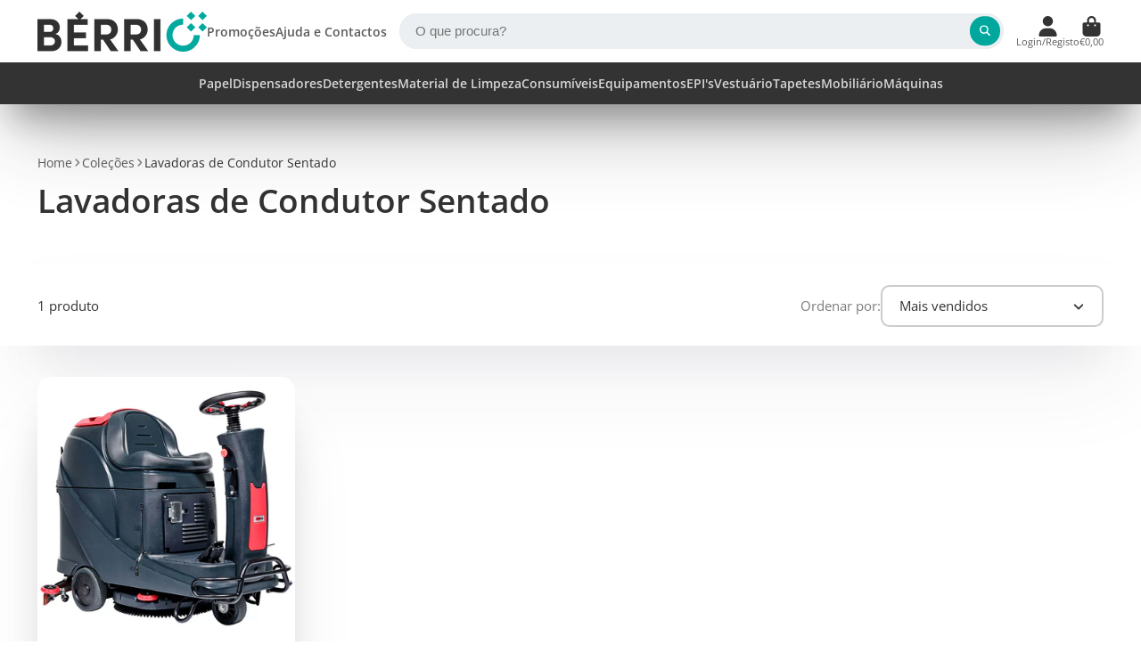

--- FILE ---
content_type: text/html; charset=utf-8
request_url: https://www.berrio.pt/collections/lavadoras-de-condutor-sentado
body_size: 39044
content:
<!doctype html>
<html class="no-js" lang="pt-PT">
  <head>

<!-- AMPIFY-ME:START -->




<!-- AMPIFY-ME:END -->

    <meta charset="utf-8">
    <meta http-equiv="X-UA-Compatible" content="IE=edge">
    <meta name="viewport" content="width=device-width,initial-scale=1">
    <meta name="theme-color" content="">
    <link rel="canonical" href="https://www.berrio.pt/collections/lavadoras-de-condutor-sentado">
    <link rel="preconnect" href="https://cdn.shopify.com" crossorigin><link rel="icon" type="image/png" href="//www.berrio.pt/cdn/shop/files/favicon_32x32.png?v=1669653508"><link rel="preconnect" href="https://fonts.shopifycdn.com" crossorigin><title>
      Lavadoras de Condutor Sentado &ndash; Bérrio - Equipamentos de Limpeza Profissional</title>

    

    

<meta property="og:site_name" content="Bérrio - Equipamentos de Limpeza Profissional">
<meta property="og:url" content="https://www.berrio.pt/collections/lavadoras-de-condutor-sentado">
<meta property="og:title" content="Lavadoras de Condutor Sentado">
<meta property="og:type" content="product.group">
<meta property="og:description" content="Especialistas em equipamentos limpeza profissional e industrial: Máquinas, Equipamentos e Produtos de Limpeza. Todos estes equipamentos promovem a limpeza de quaisquer ambientes e trazem economia para você e a sua empresa. Visite-nos!"><meta property="og:image" content="http://www.berrio.pt/cdn/shop/files/Logo-Berrio-1200_e8741a5b-7fac-4228-8a32-c8a9a35ba31f.jpg?v=1642167210">
  <meta property="og:image:secure_url" content="https://www.berrio.pt/cdn/shop/files/Logo-Berrio-1200_e8741a5b-7fac-4228-8a32-c8a9a35ba31f.jpg?v=1642167210">
  <meta property="og:image:width" content="1200">
  <meta property="og:image:height" content="1200"><meta name="twitter:site" content="@shopify"><meta name="twitter:card" content="summary_large_image">
<meta name="twitter:title" content="Lavadoras de Condutor Sentado">
<meta name="twitter:description" content="Especialistas em equipamentos limpeza profissional e industrial: Máquinas, Equipamentos e Produtos de Limpeza. Todos estes equipamentos promovem a limpeza de quaisquer ambientes e trazem economia para você e a sua empresa. Visite-nos!">


    <script>window.performance && window.performance.mark && window.performance.mark('shopify.content_for_header.start');</script><meta name="google-site-verification" content="SWaG3FVPjcyk37_YrjVwQC98pf5EtUxfq_07yzC5fTo">
<meta id="shopify-digital-wallet" name="shopify-digital-wallet" content="/4833280064/digital_wallets/dialog">
<link rel="alternate" type="application/atom+xml" title="Feed" href="/collections/lavadoras-de-condutor-sentado.atom" />
<link rel="alternate" type="application/json+oembed" href="https://www.berrio.pt/collections/lavadoras-de-condutor-sentado.oembed">
<script async="async" src="/checkouts/internal/preloads.js?locale=pt-PT"></script>
<script id="shopify-features" type="application/json">{"accessToken":"0e38b778f29332a3ec4e66b78e9a0003","betas":["rich-media-storefront-analytics"],"domain":"www.berrio.pt","predictiveSearch":true,"shopId":4833280064,"locale":"pt-pt"}</script>
<script>var Shopify = Shopify || {};
Shopify.shop = "berrio-importacao-e-exportacao.myshopify.com";
Shopify.locale = "pt-PT";
Shopify.currency = {"active":"EUR","rate":"1.0"};
Shopify.country = "PT";
Shopify.theme = {"name":"Cópia atualizada de Cópia atualizada de Cópia a...","id":185868878165,"schema_name":"ShowTime","schema_version":"8.1.0","theme_store_id":687,"role":"main"};
Shopify.theme.handle = "null";
Shopify.theme.style = {"id":null,"handle":null};
Shopify.cdnHost = "www.berrio.pt/cdn";
Shopify.routes = Shopify.routes || {};
Shopify.routes.root = "/";</script>
<script type="module">!function(o){(o.Shopify=o.Shopify||{}).modules=!0}(window);</script>
<script>!function(o){function n(){var o=[];function n(){o.push(Array.prototype.slice.apply(arguments))}return n.q=o,n}var t=o.Shopify=o.Shopify||{};t.loadFeatures=n(),t.autoloadFeatures=n()}(window);</script>
<script id="shop-js-analytics" type="application/json">{"pageType":"collection"}</script>
<script defer="defer" async type="module" src="//www.berrio.pt/cdn/shopifycloud/shop-js/modules/v2/client.init-shop-cart-sync_CysSvCNW.pt-PT.esm.js"></script>
<script defer="defer" async type="module" src="//www.berrio.pt/cdn/shopifycloud/shop-js/modules/v2/chunk.common_CMEBFfD0.esm.js"></script>
<script type="module">
  await import("//www.berrio.pt/cdn/shopifycloud/shop-js/modules/v2/client.init-shop-cart-sync_CysSvCNW.pt-PT.esm.js");
await import("//www.berrio.pt/cdn/shopifycloud/shop-js/modules/v2/chunk.common_CMEBFfD0.esm.js");

  window.Shopify.SignInWithShop?.initShopCartSync?.({"fedCMEnabled":true,"windoidEnabled":true});

</script>
<script>(function() {
  var isLoaded = false;
  function asyncLoad() {
    if (isLoaded) return;
    isLoaded = true;
    var urls = ["https:\/\/ecommplugins-trustboxsettings.trustpilot.com\/berrio-importacao-e-exportacao.myshopify.com.js?settings=1734684596498\u0026shop=berrio-importacao-e-exportacao.myshopify.com","https:\/\/ecommplugins-scripts.trustpilot.com\/v2.1\/js\/header.js?settings=eyJrZXkiOiIwU0p1Qkpzcld5V2g1dmQ4In0=\u0026shop=berrio-importacao-e-exportacao.myshopify.com","https:\/\/widget.trustpilot.com\/bootstrap\/v5\/tp.widget.sync.bootstrap.min.js?shop=berrio-importacao-e-exportacao.myshopify.com","https:\/\/chimpstatic.com\/mcjs-connected\/js\/users\/a497575789c67b1f33feddc75\/433cde68076a0e652cd98c03c.js?shop=berrio-importacao-e-exportacao.myshopify.com","https:\/\/ecommplugins-scripts.trustpilot.com\/v2.1\/js\/header.min.js?settings=eyJrZXkiOiIwU0p1Qkpzcld5V2g1dmQ4IiwicyI6Im5vbmUifQ==\u0026shop=berrio-importacao-e-exportacao.myshopify.com","https:\/\/ecommplugins-scripts.trustpilot.com\/v2.1\/js\/header.min.js?settings=eyJrZXkiOiIwU0p1Qkpzcld5V2g1dmQ4IiwicyI6Im5vbmUifQ==\u0026shop=berrio-importacao-e-exportacao.myshopify.com","https:\/\/ecommplugins-scripts.trustpilot.com\/v2.1\/js\/header.min.js?settings=eyJrZXkiOiIwU0p1Qkpzcld5V2g1dmQ4IiwicyI6Im5vbmUifQ==\u0026shop=berrio-importacao-e-exportacao.myshopify.com","https:\/\/ecommplugins-scripts.trustpilot.com\/v2.1\/js\/header.min.js?settings=eyJrZXkiOiIwU0p1Qkpzcld5V2g1dmQ4IiwicyI6Im5vbmUifQ==\u0026shop=berrio-importacao-e-exportacao.myshopify.com","https:\/\/ecommplugins-scripts.trustpilot.com\/v2.1\/js\/header.min.js?settings=eyJrZXkiOiIwU0p1Qkpzcld5V2g1dmQ4IiwicyI6Im5vbmUifQ==\u0026shop=berrio-importacao-e-exportacao.myshopify.com","https:\/\/ecommplugins-scripts.trustpilot.com\/v2.1\/js\/header.min.js?settings=eyJrZXkiOiIwU0p1Qkpzcld5V2g1dmQ4IiwicyI6Im5vbmUifQ==\u0026shop=berrio-importacao-e-exportacao.myshopify.com","https:\/\/ecommplugins-scripts.trustpilot.com\/v2.1\/js\/header.min.js?settings=eyJrZXkiOiIwU0p1Qkpzcld5V2g1dmQ4IiwicyI6Im5vbmUifQ==\u0026shop=berrio-importacao-e-exportacao.myshopify.com","https:\/\/ecommplugins-scripts.trustpilot.com\/v2.1\/js\/header.min.js?settings=eyJrZXkiOiIwU0p1Qkpzcld5V2g1dmQ4IiwicyI6Im5vbmUifQ==\u0026shop=berrio-importacao-e-exportacao.myshopify.com","https:\/\/ecommplugins-scripts.trustpilot.com\/v2.1\/js\/header.min.js?settings=eyJrZXkiOiIwU0p1Qkpzcld5V2g1dmQ4IiwicyI6Im5vbmUifQ==\u0026shop=berrio-importacao-e-exportacao.myshopify.com","https:\/\/ecommplugins-scripts.trustpilot.com\/v2.1\/js\/header.min.js?settings=eyJrZXkiOiIwU0p1Qkpzcld5V2g1dmQ4IiwicyI6InNrdSJ9\u0026shop=berrio-importacao-e-exportacao.myshopify.com","https:\/\/ecommplugins-scripts.trustpilot.com\/v2.1\/js\/header.min.js?settings=eyJrZXkiOiIwU0p1Qkpzcld5V2g1dmQ4IiwicyI6InNrdSJ9\u0026shop=berrio-importacao-e-exportacao.myshopify.com","https:\/\/ecommplugins-scripts.trustpilot.com\/v2.1\/js\/header.min.js?settings=eyJrZXkiOiIwU0p1Qkpzcld5V2g1dmQ4IiwicyI6InNrdSJ9\u0026shop=berrio-importacao-e-exportacao.myshopify.com","https:\/\/ecommplugins-scripts.trustpilot.com\/v2.1\/js\/header.min.js?settings=eyJrZXkiOiIwU0p1Qkpzcld5V2g1dmQ4IiwicyI6InNrdSJ9\u0026shop=berrio-importacao-e-exportacao.myshopify.com","https:\/\/ecommplugins-scripts.trustpilot.com\/v2.1\/js\/header.min.js?settings=eyJrZXkiOiIwU0p1Qkpzcld5V2g1dmQ4IiwicyI6InNrdSJ9\u0026shop=berrio-importacao-e-exportacao.myshopify.com","https:\/\/ecommplugins-scripts.trustpilot.com\/v2.1\/js\/header.min.js?settings=eyJrZXkiOiIwU0p1Qkpzcld5V2g1dmQ4IiwicyI6InNrdSJ9\u0026shop=berrio-importacao-e-exportacao.myshopify.com","https:\/\/ecommplugins-scripts.trustpilot.com\/v2.1\/js\/header.min.js?settings=eyJrZXkiOiIwU0p1Qkpzcld5V2g1dmQ4IiwicyI6InNrdSJ9\u0026shop=berrio-importacao-e-exportacao.myshopify.com","https:\/\/ecommplugins-scripts.trustpilot.com\/v2.1\/js\/header.min.js?settings=eyJrZXkiOiIwU0p1Qkpzcld5V2g1dmQ4IiwicyI6InNrdSJ9\u0026shop=berrio-importacao-e-exportacao.myshopify.com","https:\/\/ecommplugins-scripts.trustpilot.com\/v2.1\/js\/header.min.js?settings=eyJrZXkiOiIwU0p1Qkpzcld5V2g1dmQ4IiwicyI6InNrdSJ9\u0026shop=berrio-importacao-e-exportacao.myshopify.com","https:\/\/ecommplugins-scripts.trustpilot.com\/v2.1\/js\/header.min.js?settings=eyJrZXkiOiIwU0p1Qkpzcld5V2g1dmQ4IiwicyI6InNrdSJ9\u0026shop=berrio-importacao-e-exportacao.myshopify.com","https:\/\/ecommplugins-scripts.trustpilot.com\/v2.1\/js\/header.min.js?settings=eyJrZXkiOiIwU0p1Qkpzcld5V2g1dmQ4IiwicyI6InNrdSJ9\u0026shop=berrio-importacao-e-exportacao.myshopify.com","https:\/\/ecommplugins-scripts.trustpilot.com\/v2.1\/js\/header.min.js?settings=eyJrZXkiOiIwU0p1Qkpzcld5V2g1dmQ4IiwicyI6InNrdSJ9\u0026shop=berrio-importacao-e-exportacao.myshopify.com","https:\/\/ecommplugins-scripts.trustpilot.com\/v2.1\/js\/header.min.js?settings=eyJrZXkiOiIwU0p1Qkpzcld5V2g1dmQ4IiwicyI6InNrdSJ9\u0026shop=berrio-importacao-e-exportacao.myshopify.com"];
    for (var i = 0; i < urls.length; i++) {
      var s = document.createElement('script');
      s.type = 'text/javascript';
      s.async = true;
      s.src = urls[i];
      var x = document.getElementsByTagName('script')[0];
      x.parentNode.insertBefore(s, x);
    }
  };
  if(window.attachEvent) {
    window.attachEvent('onload', asyncLoad);
  } else {
    window.addEventListener('load', asyncLoad, false);
  }
})();</script>
<script id="__st">var __st={"a":4833280064,"offset":0,"reqid":"cbda850d-d010-499d-af31-c5d1466ff89c-1768469939","pageurl":"www.berrio.pt\/collections\/lavadoras-de-condutor-sentado","u":"036d00d9ba0d","p":"collection","rtyp":"collection","rid":274665963696};</script>
<script>window.ShopifyPaypalV4VisibilityTracking = true;</script>
<script id="captcha-bootstrap">!function(){'use strict';const t='contact',e='account',n='new_comment',o=[[t,t],['blogs',n],['comments',n],[t,'customer']],c=[[e,'customer_login'],[e,'guest_login'],[e,'recover_customer_password'],[e,'create_customer']],r=t=>t.map((([t,e])=>`form[action*='/${t}']:not([data-nocaptcha='true']) input[name='form_type'][value='${e}']`)).join(','),a=t=>()=>t?[...document.querySelectorAll(t)].map((t=>t.form)):[];function s(){const t=[...o],e=r(t);return a(e)}const i='password',u='form_key',d=['recaptcha-v3-token','g-recaptcha-response','h-captcha-response',i],f=()=>{try{return window.sessionStorage}catch{return}},m='__shopify_v',_=t=>t.elements[u];function p(t,e,n=!1){try{const o=window.sessionStorage,c=JSON.parse(o.getItem(e)),{data:r}=function(t){const{data:e,action:n}=t;return t[m]||n?{data:e,action:n}:{data:t,action:n}}(c);for(const[e,n]of Object.entries(r))t.elements[e]&&(t.elements[e].value=n);n&&o.removeItem(e)}catch(o){console.error('form repopulation failed',{error:o})}}const l='form_type',E='cptcha';function T(t){t.dataset[E]=!0}const w=window,h=w.document,L='Shopify',v='ce_forms',y='captcha';let A=!1;((t,e)=>{const n=(g='f06e6c50-85a8-45c8-87d0-21a2b65856fe',I='https://cdn.shopify.com/shopifycloud/storefront-forms-hcaptcha/ce_storefront_forms_captcha_hcaptcha.v1.5.2.iife.js',D={infoText:'Protegido por hCaptcha',privacyText:'Privacidade',termsText:'Termos'},(t,e,n)=>{const o=w[L][v],c=o.bindForm;if(c)return c(t,g,e,D).then(n);var r;o.q.push([[t,g,e,D],n]),r=I,A||(h.body.append(Object.assign(h.createElement('script'),{id:'captcha-provider',async:!0,src:r})),A=!0)});var g,I,D;w[L]=w[L]||{},w[L][v]=w[L][v]||{},w[L][v].q=[],w[L][y]=w[L][y]||{},w[L][y].protect=function(t,e){n(t,void 0,e),T(t)},Object.freeze(w[L][y]),function(t,e,n,w,h,L){const[v,y,A,g]=function(t,e,n){const i=e?o:[],u=t?c:[],d=[...i,...u],f=r(d),m=r(i),_=r(d.filter((([t,e])=>n.includes(e))));return[a(f),a(m),a(_),s()]}(w,h,L),I=t=>{const e=t.target;return e instanceof HTMLFormElement?e:e&&e.form},D=t=>v().includes(t);t.addEventListener('submit',(t=>{const e=I(t);if(!e)return;const n=D(e)&&!e.dataset.hcaptchaBound&&!e.dataset.recaptchaBound,o=_(e),c=g().includes(e)&&(!o||!o.value);(n||c)&&t.preventDefault(),c&&!n&&(function(t){try{if(!f())return;!function(t){const e=f();if(!e)return;const n=_(t);if(!n)return;const o=n.value;o&&e.removeItem(o)}(t);const e=Array.from(Array(32),(()=>Math.random().toString(36)[2])).join('');!function(t,e){_(t)||t.append(Object.assign(document.createElement('input'),{type:'hidden',name:u})),t.elements[u].value=e}(t,e),function(t,e){const n=f();if(!n)return;const o=[...t.querySelectorAll(`input[type='${i}']`)].map((({name:t})=>t)),c=[...d,...o],r={};for(const[a,s]of new FormData(t).entries())c.includes(a)||(r[a]=s);n.setItem(e,JSON.stringify({[m]:1,action:t.action,data:r}))}(t,e)}catch(e){console.error('failed to persist form',e)}}(e),e.submit())}));const S=(t,e)=>{t&&!t.dataset[E]&&(n(t,e.some((e=>e===t))),T(t))};for(const o of['focusin','change'])t.addEventListener(o,(t=>{const e=I(t);D(e)&&S(e,y())}));const B=e.get('form_key'),M=e.get(l),P=B&&M;t.addEventListener('DOMContentLoaded',(()=>{const t=y();if(P)for(const e of t)e.elements[l].value===M&&p(e,B);[...new Set([...A(),...v().filter((t=>'true'===t.dataset.shopifyCaptcha))])].forEach((e=>S(e,t)))}))}(h,new URLSearchParams(w.location.search),n,t,e,['guest_login'])})(!0,!0)}();</script>
<script integrity="sha256-4kQ18oKyAcykRKYeNunJcIwy7WH5gtpwJnB7kiuLZ1E=" data-source-attribution="shopify.loadfeatures" defer="defer" src="//www.berrio.pt/cdn/shopifycloud/storefront/assets/storefront/load_feature-a0a9edcb.js" crossorigin="anonymous"></script>
<script data-source-attribution="shopify.dynamic_checkout.dynamic.init">var Shopify=Shopify||{};Shopify.PaymentButton=Shopify.PaymentButton||{isStorefrontPortableWallets:!0,init:function(){window.Shopify.PaymentButton.init=function(){};var t=document.createElement("script");t.src="https://www.berrio.pt/cdn/shopifycloud/portable-wallets/latest/portable-wallets.pt-pt.js",t.type="module",document.head.appendChild(t)}};
</script>
<script data-source-attribution="shopify.dynamic_checkout.buyer_consent">
  function portableWalletsHideBuyerConsent(e){var t=document.getElementById("shopify-buyer-consent"),n=document.getElementById("shopify-subscription-policy-button");t&&n&&(t.classList.add("hidden"),t.setAttribute("aria-hidden","true"),n.removeEventListener("click",e))}function portableWalletsShowBuyerConsent(e){var t=document.getElementById("shopify-buyer-consent"),n=document.getElementById("shopify-subscription-policy-button");t&&n&&(t.classList.remove("hidden"),t.removeAttribute("aria-hidden"),n.addEventListener("click",e))}window.Shopify?.PaymentButton&&(window.Shopify.PaymentButton.hideBuyerConsent=portableWalletsHideBuyerConsent,window.Shopify.PaymentButton.showBuyerConsent=portableWalletsShowBuyerConsent);
</script>
<script data-source-attribution="shopify.dynamic_checkout.cart.bootstrap">document.addEventListener("DOMContentLoaded",(function(){function t(){return document.querySelector("shopify-accelerated-checkout-cart, shopify-accelerated-checkout")}if(t())Shopify.PaymentButton.init();else{new MutationObserver((function(e,n){t()&&(Shopify.PaymentButton.init(),n.disconnect())})).observe(document.body,{childList:!0,subtree:!0})}}));
</script>
<script id='scb4127' type='text/javascript' async='' src='https://www.berrio.pt/cdn/shopifycloud/privacy-banner/storefront-banner.js'></script>
<script>window.performance && window.performance.mark && window.performance.mark('shopify.content_for_header.end');</script>

    

<style data-shopify>
    @font-face {
  font-family: "Open Sans";
  font-weight: 400;
  font-style: normal;
  font-display: swap;
  src: url("//www.berrio.pt/cdn/fonts/open_sans/opensans_n4.c32e4d4eca5273f6d4ee95ddf54b5bbb75fc9b61.woff2") format("woff2"),
       url("//www.berrio.pt/cdn/fonts/open_sans/opensans_n4.5f3406f8d94162b37bfa232b486ac93ee892406d.woff") format("woff");
}

    @font-face {
  font-family: "Open Sans";
  font-weight: 700;
  font-style: normal;
  font-display: swap;
  src: url("//www.berrio.pt/cdn/fonts/open_sans/opensans_n7.a9393be1574ea8606c68f4441806b2711d0d13e4.woff2") format("woff2"),
       url("//www.berrio.pt/cdn/fonts/open_sans/opensans_n7.7b8af34a6ebf52beb1a4c1d8c73ad6910ec2e553.woff") format("woff");
}

    @font-face {
  font-family: "Open Sans";
  font-weight: 400;
  font-style: italic;
  font-display: swap;
  src: url("//www.berrio.pt/cdn/fonts/open_sans/opensans_i4.6f1d45f7a46916cc95c694aab32ecbf7509cbf33.woff2") format("woff2"),
       url("//www.berrio.pt/cdn/fonts/open_sans/opensans_i4.4efaa52d5a57aa9a57c1556cc2b7465d18839daa.woff") format("woff");
}

    @font-face {
  font-family: "Open Sans";
  font-weight: 700;
  font-style: italic;
  font-display: swap;
  src: url("//www.berrio.pt/cdn/fonts/open_sans/opensans_i7.916ced2e2ce15f7fcd95d196601a15e7b89ee9a4.woff2") format("woff2"),
       url("//www.berrio.pt/cdn/fonts/open_sans/opensans_i7.99a9cff8c86ea65461de497ade3d515a98f8b32a.woff") format("woff");
}

    @font-face {
  font-family: "Open Sans";
  font-weight: 600;
  font-style: normal;
  font-display: swap;
  src: url("//www.berrio.pt/cdn/fonts/open_sans/opensans_n6.15aeff3c913c3fe570c19cdfeed14ce10d09fb08.woff2") format("woff2"),
       url("//www.berrio.pt/cdn/fonts/open_sans/opensans_n6.14bef14c75f8837a87f70ce22013cb146ee3e9f3.woff") format("woff");
}


    :root {
    --font-body-family: "Open Sans", sans-serif;
    --font-body-style: normal;
    --font-body-weight: 400;
    --font-body-weight-bold: 700;

    --font-heading-family: "Open Sans", sans-serif;
    --font-heading-style: normal;
    --font-heading-weight: 600;

    --font-scale: 1.0;

    
    --color-g-text: #333333;--color-g-text-alpha-80: rgba(38, 38, 38, 0.8);
    --color-g-text-alpha-70: rgba(38, 38, 38, 0.7);
    --color-g-text-alpha-50: rgba(38, 38, 38, 0.5);
    --color-g-text-alpha-60: rgba(38, 38, 38, 0.6);
    --color-g-text-alpha-40: rgba(38, 38, 38, 0.4);
    --color-g-text-alpha-30: rgba(38, 38, 38, 0.3);
    --color-g-text-alpha-20: rgba(38, 38, 38, 0.2);
    --color-g-text-alpha-10: rgba(38, 38, 38, 0.1);

    --color-g-bg: #FFFFFF;
    --color-g-bg-d5: #f2f2f2;
    --color-g-bg-d15: #e6e6e6;
    --color-g-bg-alpha-0: rgba(255, 255, 255, 0);
    --color-g-bg-alpha-70: rgba(255, 255, 255, 0.7);
    --color-g-bg-border: #cccccc;
    --color-g-fg: #FFFFFF;
    --color-g-fg-alpha-70: rgba(255, 255, 255, 0.7);
    --color-g-fg-alpha-50: rgba(255, 255, 255, 0.5);
    --color-g-fg-d10: #e6e6e6;
    --color-g-fg-d20: #cccccc;
    --color-g-accent: #00a79d;
    --color-g-sale: #B12704;
    --color-g-warning: #fd7e14;
    --color-g-success: #198754;
    --color-g-danger: #dc3545;
    --color-g-star-rating: #FFA41C;

    --color-g-button-text: #ffffff;
    --color-g-button-bg: #00a79d;
    --color-g-button-bg-hover: #008d85;
    --color-g-button-shadow-l1: rgba(0, 14, 13, 0.3);
    --color-g-button-shadow-l2: rgba(0, 14, 13, 0.15);
    --color-g-button-shadow-l3: #004b47;
    --color-g-button-bg-gradient: #00f3e5;

    --color-g-button-buy-it-now-text: #000;
    --color-g-button-buy-it-now-bg: #feaa2c;
    --color-g-button-buy-it-now-bg-hover: #fea013;

    --color-g-product-badge-sale: #DC3545;
    --color-g-product-badge-sold-out: #7D959F;

    --border-radius-base: 1.125rem;
    --border-radius-inner: 0.7rem;
    --border-radius-sm: 0.25rem;
    --transition-base: 0.3s;

    --box-shadow-large: rgb(50 50 93 / 25%) 0px 50px 100px -20px, rgb(0 0 0 / 30%) 0px 30px 60px -30px;

    --container-width: 1600px;
    --container-spacer: min(3rem, 5vw);
    /* --glob-gutter: clamp(3vw, 1.4rem, 30px); */
    --glob-gutter: min(3vw, 1.4rem);
    }
</style><link rel="preload" as="font" href="//www.berrio.pt/cdn/fonts/open_sans/opensans_n4.c32e4d4eca5273f6d4ee95ddf54b5bbb75fc9b61.woff2" type="font/woff2" crossorigin><link rel="preload" as="font" href="//www.berrio.pt/cdn/fonts/open_sans/opensans_n6.15aeff3c913c3fe570c19cdfeed14ce10d09fb08.woff2" type="font/woff2" crossorigin><script>
      document.documentElement.className = document.documentElement.className.replace('no-js', 'js');
      if (Shopify.designMode) {
        document.documentElement.classList.add('shopify-design-mode');
      }
      function lazyImageOnLoad(img) {
        img.setAttribute('loaded', '');
      }
    </script>

  
  <link href="//www.berrio.pt/cdn/shop/t/61/assets/core.css?v=159504530629355672431757577904" rel="stylesheet" type="text/css" media="all" />

  
  <link href="https://monorail-edge.shopifysvc.com" rel="dns-prefetch">
<script>(function(){if ("sendBeacon" in navigator && "performance" in window) {try {var session_token_from_headers = performance.getEntriesByType('navigation')[0].serverTiming.find(x => x.name == '_s').description;} catch {var session_token_from_headers = undefined;}var session_cookie_matches = document.cookie.match(/_shopify_s=([^;]*)/);var session_token_from_cookie = session_cookie_matches && session_cookie_matches.length === 2 ? session_cookie_matches[1] : "";var session_token = session_token_from_headers || session_token_from_cookie || "";function handle_abandonment_event(e) {var entries = performance.getEntries().filter(function(entry) {return /monorail-edge.shopifysvc.com/.test(entry.name);});if (!window.abandonment_tracked && entries.length === 0) {window.abandonment_tracked = true;var currentMs = Date.now();var navigation_start = performance.timing.navigationStart;var payload = {shop_id: 4833280064,url: window.location.href,navigation_start,duration: currentMs - navigation_start,session_token,page_type: "collection"};window.navigator.sendBeacon("https://monorail-edge.shopifysvc.com/v1/produce", JSON.stringify({schema_id: "online_store_buyer_site_abandonment/1.1",payload: payload,metadata: {event_created_at_ms: currentMs,event_sent_at_ms: currentMs}}));}}window.addEventListener('pagehide', handle_abandonment_event);}}());</script>
<script id="web-pixels-manager-setup">(function e(e,d,r,n,o){if(void 0===o&&(o={}),!Boolean(null===(a=null===(i=window.Shopify)||void 0===i?void 0:i.analytics)||void 0===a?void 0:a.replayQueue)){var i,a;window.Shopify=window.Shopify||{};var t=window.Shopify;t.analytics=t.analytics||{};var s=t.analytics;s.replayQueue=[],s.publish=function(e,d,r){return s.replayQueue.push([e,d,r]),!0};try{self.performance.mark("wpm:start")}catch(e){}var l=function(){var e={modern:/Edge?\/(1{2}[4-9]|1[2-9]\d|[2-9]\d{2}|\d{4,})\.\d+(\.\d+|)|Firefox\/(1{2}[4-9]|1[2-9]\d|[2-9]\d{2}|\d{4,})\.\d+(\.\d+|)|Chrom(ium|e)\/(9{2}|\d{3,})\.\d+(\.\d+|)|(Maci|X1{2}).+ Version\/(15\.\d+|(1[6-9]|[2-9]\d|\d{3,})\.\d+)([,.]\d+|)( \(\w+\)|)( Mobile\/\w+|) Safari\/|Chrome.+OPR\/(9{2}|\d{3,})\.\d+\.\d+|(CPU[ +]OS|iPhone[ +]OS|CPU[ +]iPhone|CPU IPhone OS|CPU iPad OS)[ +]+(15[._]\d+|(1[6-9]|[2-9]\d|\d{3,})[._]\d+)([._]\d+|)|Android:?[ /-](13[3-9]|1[4-9]\d|[2-9]\d{2}|\d{4,})(\.\d+|)(\.\d+|)|Android.+Firefox\/(13[5-9]|1[4-9]\d|[2-9]\d{2}|\d{4,})\.\d+(\.\d+|)|Android.+Chrom(ium|e)\/(13[3-9]|1[4-9]\d|[2-9]\d{2}|\d{4,})\.\d+(\.\d+|)|SamsungBrowser\/([2-9]\d|\d{3,})\.\d+/,legacy:/Edge?\/(1[6-9]|[2-9]\d|\d{3,})\.\d+(\.\d+|)|Firefox\/(5[4-9]|[6-9]\d|\d{3,})\.\d+(\.\d+|)|Chrom(ium|e)\/(5[1-9]|[6-9]\d|\d{3,})\.\d+(\.\d+|)([\d.]+$|.*Safari\/(?![\d.]+ Edge\/[\d.]+$))|(Maci|X1{2}).+ Version\/(10\.\d+|(1[1-9]|[2-9]\d|\d{3,})\.\d+)([,.]\d+|)( \(\w+\)|)( Mobile\/\w+|) Safari\/|Chrome.+OPR\/(3[89]|[4-9]\d|\d{3,})\.\d+\.\d+|(CPU[ +]OS|iPhone[ +]OS|CPU[ +]iPhone|CPU IPhone OS|CPU iPad OS)[ +]+(10[._]\d+|(1[1-9]|[2-9]\d|\d{3,})[._]\d+)([._]\d+|)|Android:?[ /-](13[3-9]|1[4-9]\d|[2-9]\d{2}|\d{4,})(\.\d+|)(\.\d+|)|Mobile Safari.+OPR\/([89]\d|\d{3,})\.\d+\.\d+|Android.+Firefox\/(13[5-9]|1[4-9]\d|[2-9]\d{2}|\d{4,})\.\d+(\.\d+|)|Android.+Chrom(ium|e)\/(13[3-9]|1[4-9]\d|[2-9]\d{2}|\d{4,})\.\d+(\.\d+|)|Android.+(UC? ?Browser|UCWEB|U3)[ /]?(15\.([5-9]|\d{2,})|(1[6-9]|[2-9]\d|\d{3,})\.\d+)\.\d+|SamsungBrowser\/(5\.\d+|([6-9]|\d{2,})\.\d+)|Android.+MQ{2}Browser\/(14(\.(9|\d{2,})|)|(1[5-9]|[2-9]\d|\d{3,})(\.\d+|))(\.\d+|)|K[Aa][Ii]OS\/(3\.\d+|([4-9]|\d{2,})\.\d+)(\.\d+|)/},d=e.modern,r=e.legacy,n=navigator.userAgent;return n.match(d)?"modern":n.match(r)?"legacy":"unknown"}(),u="modern"===l?"modern":"legacy",c=(null!=n?n:{modern:"",legacy:""})[u],f=function(e){return[e.baseUrl,"/wpm","/b",e.hashVersion,"modern"===e.buildTarget?"m":"l",".js"].join("")}({baseUrl:d,hashVersion:r,buildTarget:u}),m=function(e){var d=e.version,r=e.bundleTarget,n=e.surface,o=e.pageUrl,i=e.monorailEndpoint;return{emit:function(e){var a=e.status,t=e.errorMsg,s=(new Date).getTime(),l=JSON.stringify({metadata:{event_sent_at_ms:s},events:[{schema_id:"web_pixels_manager_load/3.1",payload:{version:d,bundle_target:r,page_url:o,status:a,surface:n,error_msg:t},metadata:{event_created_at_ms:s}}]});if(!i)return console&&console.warn&&console.warn("[Web Pixels Manager] No Monorail endpoint provided, skipping logging."),!1;try{return self.navigator.sendBeacon.bind(self.navigator)(i,l)}catch(e){}var u=new XMLHttpRequest;try{return u.open("POST",i,!0),u.setRequestHeader("Content-Type","text/plain"),u.send(l),!0}catch(e){return console&&console.warn&&console.warn("[Web Pixels Manager] Got an unhandled error while logging to Monorail."),!1}}}}({version:r,bundleTarget:l,surface:e.surface,pageUrl:self.location.href,monorailEndpoint:e.monorailEndpoint});try{o.browserTarget=l,function(e){var d=e.src,r=e.async,n=void 0===r||r,o=e.onload,i=e.onerror,a=e.sri,t=e.scriptDataAttributes,s=void 0===t?{}:t,l=document.createElement("script"),u=document.querySelector("head"),c=document.querySelector("body");if(l.async=n,l.src=d,a&&(l.integrity=a,l.crossOrigin="anonymous"),s)for(var f in s)if(Object.prototype.hasOwnProperty.call(s,f))try{l.dataset[f]=s[f]}catch(e){}if(o&&l.addEventListener("load",o),i&&l.addEventListener("error",i),u)u.appendChild(l);else{if(!c)throw new Error("Did not find a head or body element to append the script");c.appendChild(l)}}({src:f,async:!0,onload:function(){if(!function(){var e,d;return Boolean(null===(d=null===(e=window.Shopify)||void 0===e?void 0:e.analytics)||void 0===d?void 0:d.initialized)}()){var d=window.webPixelsManager.init(e)||void 0;if(d){var r=window.Shopify.analytics;r.replayQueue.forEach((function(e){var r=e[0],n=e[1],o=e[2];d.publishCustomEvent(r,n,o)})),r.replayQueue=[],r.publish=d.publishCustomEvent,r.visitor=d.visitor,r.initialized=!0}}},onerror:function(){return m.emit({status:"failed",errorMsg:"".concat(f," has failed to load")})},sri:function(e){var d=/^sha384-[A-Za-z0-9+/=]+$/;return"string"==typeof e&&d.test(e)}(c)?c:"",scriptDataAttributes:o}),m.emit({status:"loading"})}catch(e){m.emit({status:"failed",errorMsg:(null==e?void 0:e.message)||"Unknown error"})}}})({shopId: 4833280064,storefrontBaseUrl: "https://www.berrio.pt",extensionsBaseUrl: "https://extensions.shopifycdn.com/cdn/shopifycloud/web-pixels-manager",monorailEndpoint: "https://monorail-edge.shopifysvc.com/unstable/produce_batch",surface: "storefront-renderer",enabledBetaFlags: ["2dca8a86"],webPixelsConfigList: [{"id":"884310357","configuration":"{\"config\":\"{\\\"google_tag_ids\\\":[\\\"G-03VHBKMYJC\\\",\\\"AW-769883660\\\",\\\"GT-NFXRJPK\\\"],\\\"target_country\\\":\\\"PT\\\",\\\"gtag_events\\\":[{\\\"type\\\":\\\"begin_checkout\\\",\\\"action_label\\\":[\\\"G-03VHBKMYJC\\\",\\\"AW-769883660\\\/MgzPCNPLtJMBEIz8je8C\\\"]},{\\\"type\\\":\\\"search\\\",\\\"action_label\\\":[\\\"G-03VHBKMYJC\\\",\\\"AW-769883660\\\/mgb3CNbLtJMBEIz8je8C\\\"]},{\\\"type\\\":\\\"view_item\\\",\\\"action_label\\\":[\\\"G-03VHBKMYJC\\\",\\\"AW-769883660\\\/p2s9CM3LtJMBEIz8je8C\\\",\\\"MC-HMSSB1WX4Y\\\"]},{\\\"type\\\":\\\"purchase\\\",\\\"action_label\\\":[\\\"G-03VHBKMYJC\\\",\\\"AW-769883660\\\/bqhWCOrHtJMBEIz8je8C\\\",\\\"MC-HMSSB1WX4Y\\\"]},{\\\"type\\\":\\\"page_view\\\",\\\"action_label\\\":[\\\"G-03VHBKMYJC\\\",\\\"AW-769883660\\\/FH4ICOfHtJMBEIz8je8C\\\",\\\"MC-HMSSB1WX4Y\\\"]},{\\\"type\\\":\\\"add_payment_info\\\",\\\"action_label\\\":[\\\"G-03VHBKMYJC\\\",\\\"AW-769883660\\\/MO_DCNnLtJMBEIz8je8C\\\"]},{\\\"type\\\":\\\"add_to_cart\\\",\\\"action_label\\\":[\\\"G-03VHBKMYJC\\\",\\\"AW-769883660\\\/hqWDCNDLtJMBEIz8je8C\\\"]}],\\\"enable_monitoring_mode\\\":false}\"}","eventPayloadVersion":"v1","runtimeContext":"OPEN","scriptVersion":"b2a88bafab3e21179ed38636efcd8a93","type":"APP","apiClientId":1780363,"privacyPurposes":[],"dataSharingAdjustments":{"protectedCustomerApprovalScopes":["read_customer_address","read_customer_email","read_customer_name","read_customer_personal_data","read_customer_phone"]}},{"id":"shopify-app-pixel","configuration":"{}","eventPayloadVersion":"v1","runtimeContext":"STRICT","scriptVersion":"0450","apiClientId":"shopify-pixel","type":"APP","privacyPurposes":["ANALYTICS","MARKETING"]},{"id":"shopify-custom-pixel","eventPayloadVersion":"v1","runtimeContext":"LAX","scriptVersion":"0450","apiClientId":"shopify-pixel","type":"CUSTOM","privacyPurposes":["ANALYTICS","MARKETING"]}],isMerchantRequest: false,initData: {"shop":{"name":"Bérrio - Equipamentos de Limpeza Profissional","paymentSettings":{"currencyCode":"EUR"},"myshopifyDomain":"berrio-importacao-e-exportacao.myshopify.com","countryCode":"PT","storefrontUrl":"https:\/\/www.berrio.pt"},"customer":null,"cart":null,"checkout":null,"productVariants":[],"purchasingCompany":null},},"https://www.berrio.pt/cdn","7cecd0b6w90c54c6cpe92089d5m57a67346",{"modern":"","legacy":""},{"shopId":"4833280064","storefrontBaseUrl":"https:\/\/www.berrio.pt","extensionBaseUrl":"https:\/\/extensions.shopifycdn.com\/cdn\/shopifycloud\/web-pixels-manager","surface":"storefront-renderer","enabledBetaFlags":"[\"2dca8a86\"]","isMerchantRequest":"false","hashVersion":"7cecd0b6w90c54c6cpe92089d5m57a67346","publish":"custom","events":"[[\"page_viewed\",{}],[\"collection_viewed\",{\"collection\":{\"id\":\"274665963696\",\"title\":\"Lavadoras de Condutor Sentado\",\"productVariants\":[{\"price\":{\"amount\":6374.23,\"currencyCode\":\"EUR\"},\"product\":{\"title\":\"Lavadora Aspiradora de Pavimentos Viper AS530R - 2650 m²\/h\",\"vendor\":\"Nilfisk\",\"id\":\"8770303820117\",\"untranslatedTitle\":\"Lavadora Aspiradora de Pavimentos Viper AS530R - 2650 m²\/h\",\"url\":\"\/products\/lavadora-aspiradora-de-pavimentos-viper-as530r\",\"type\":\"Limpeza Geral\"},\"id\":\"47194997457237\",\"image\":{\"src\":\"\/\/www.berrio.pt\/cdn\/shop\/files\/Lavadora-Aspiradora-de-Pavimentos-Viper-AS530R.jpg?v=1692787933\"},\"sku\":\"551050\",\"title\":\"Default Title\",\"untranslatedTitle\":\"Default Title\"}]}}]]"});</script><script>
  window.ShopifyAnalytics = window.ShopifyAnalytics || {};
  window.ShopifyAnalytics.meta = window.ShopifyAnalytics.meta || {};
  window.ShopifyAnalytics.meta.currency = 'EUR';
  var meta = {"products":[{"id":8770303820117,"gid":"gid:\/\/shopify\/Product\/8770303820117","vendor":"Nilfisk","type":"Limpeza Geral","handle":"lavadora-aspiradora-de-pavimentos-viper-as530r","variants":[{"id":47194997457237,"price":637423,"name":"Lavadora Aspiradora de Pavimentos Viper AS530R - 2650 m²\/h","public_title":null,"sku":"551050"}],"remote":false}],"page":{"pageType":"collection","resourceType":"collection","resourceId":274665963696,"requestId":"cbda850d-d010-499d-af31-c5d1466ff89c-1768469939"}};
  for (var attr in meta) {
    window.ShopifyAnalytics.meta[attr] = meta[attr];
  }
</script>
<script class="analytics">
  (function () {
    var customDocumentWrite = function(content) {
      var jquery = null;

      if (window.jQuery) {
        jquery = window.jQuery;
      } else if (window.Checkout && window.Checkout.$) {
        jquery = window.Checkout.$;
      }

      if (jquery) {
        jquery('body').append(content);
      }
    };

    var hasLoggedConversion = function(token) {
      if (token) {
        return document.cookie.indexOf('loggedConversion=' + token) !== -1;
      }
      return false;
    }

    var setCookieIfConversion = function(token) {
      if (token) {
        var twoMonthsFromNow = new Date(Date.now());
        twoMonthsFromNow.setMonth(twoMonthsFromNow.getMonth() + 2);

        document.cookie = 'loggedConversion=' + token + '; expires=' + twoMonthsFromNow;
      }
    }

    var trekkie = window.ShopifyAnalytics.lib = window.trekkie = window.trekkie || [];
    if (trekkie.integrations) {
      return;
    }
    trekkie.methods = [
      'identify',
      'page',
      'ready',
      'track',
      'trackForm',
      'trackLink'
    ];
    trekkie.factory = function(method) {
      return function() {
        var args = Array.prototype.slice.call(arguments);
        args.unshift(method);
        trekkie.push(args);
        return trekkie;
      };
    };
    for (var i = 0; i < trekkie.methods.length; i++) {
      var key = trekkie.methods[i];
      trekkie[key] = trekkie.factory(key);
    }
    trekkie.load = function(config) {
      trekkie.config = config || {};
      trekkie.config.initialDocumentCookie = document.cookie;
      var first = document.getElementsByTagName('script')[0];
      var script = document.createElement('script');
      script.type = 'text/javascript';
      script.onerror = function(e) {
        var scriptFallback = document.createElement('script');
        scriptFallback.type = 'text/javascript';
        scriptFallback.onerror = function(error) {
                var Monorail = {
      produce: function produce(monorailDomain, schemaId, payload) {
        var currentMs = new Date().getTime();
        var event = {
          schema_id: schemaId,
          payload: payload,
          metadata: {
            event_created_at_ms: currentMs,
            event_sent_at_ms: currentMs
          }
        };
        return Monorail.sendRequest("https://" + monorailDomain + "/v1/produce", JSON.stringify(event));
      },
      sendRequest: function sendRequest(endpointUrl, payload) {
        // Try the sendBeacon API
        if (window && window.navigator && typeof window.navigator.sendBeacon === 'function' && typeof window.Blob === 'function' && !Monorail.isIos12()) {
          var blobData = new window.Blob([payload], {
            type: 'text/plain'
          });

          if (window.navigator.sendBeacon(endpointUrl, blobData)) {
            return true;
          } // sendBeacon was not successful

        } // XHR beacon

        var xhr = new XMLHttpRequest();

        try {
          xhr.open('POST', endpointUrl);
          xhr.setRequestHeader('Content-Type', 'text/plain');
          xhr.send(payload);
        } catch (e) {
          console.log(e);
        }

        return false;
      },
      isIos12: function isIos12() {
        return window.navigator.userAgent.lastIndexOf('iPhone; CPU iPhone OS 12_') !== -1 || window.navigator.userAgent.lastIndexOf('iPad; CPU OS 12_') !== -1;
      }
    };
    Monorail.produce('monorail-edge.shopifysvc.com',
      'trekkie_storefront_load_errors/1.1',
      {shop_id: 4833280064,
      theme_id: 185868878165,
      app_name: "storefront",
      context_url: window.location.href,
      source_url: "//www.berrio.pt/cdn/s/trekkie.storefront.cd680fe47e6c39ca5d5df5f0a32d569bc48c0f27.min.js"});

        };
        scriptFallback.async = true;
        scriptFallback.src = '//www.berrio.pt/cdn/s/trekkie.storefront.cd680fe47e6c39ca5d5df5f0a32d569bc48c0f27.min.js';
        first.parentNode.insertBefore(scriptFallback, first);
      };
      script.async = true;
      script.src = '//www.berrio.pt/cdn/s/trekkie.storefront.cd680fe47e6c39ca5d5df5f0a32d569bc48c0f27.min.js';
      first.parentNode.insertBefore(script, first);
    };
    trekkie.load(
      {"Trekkie":{"appName":"storefront","development":false,"defaultAttributes":{"shopId":4833280064,"isMerchantRequest":null,"themeId":185868878165,"themeCityHash":"7886480152114050365","contentLanguage":"pt-PT","currency":"EUR","eventMetadataId":"89558e2d-5ee6-433c-a872-deca041deb6d"},"isServerSideCookieWritingEnabled":true,"monorailRegion":"shop_domain","enabledBetaFlags":["65f19447"]},"Session Attribution":{},"S2S":{"facebookCapiEnabled":false,"source":"trekkie-storefront-renderer","apiClientId":580111}}
    );

    var loaded = false;
    trekkie.ready(function() {
      if (loaded) return;
      loaded = true;

      window.ShopifyAnalytics.lib = window.trekkie;

      var originalDocumentWrite = document.write;
      document.write = customDocumentWrite;
      try { window.ShopifyAnalytics.merchantGoogleAnalytics.call(this); } catch(error) {};
      document.write = originalDocumentWrite;

      window.ShopifyAnalytics.lib.page(null,{"pageType":"collection","resourceType":"collection","resourceId":274665963696,"requestId":"cbda850d-d010-499d-af31-c5d1466ff89c-1768469939","shopifyEmitted":true});

      var match = window.location.pathname.match(/checkouts\/(.+)\/(thank_you|post_purchase)/)
      var token = match? match[1]: undefined;
      if (!hasLoggedConversion(token)) {
        setCookieIfConversion(token);
        window.ShopifyAnalytics.lib.track("Viewed Product Category",{"currency":"EUR","category":"Collection: lavadoras-de-condutor-sentado","collectionName":"lavadoras-de-condutor-sentado","collectionId":274665963696,"nonInteraction":true},undefined,undefined,{"shopifyEmitted":true});
      }
    });


        var eventsListenerScript = document.createElement('script');
        eventsListenerScript.async = true;
        eventsListenerScript.src = "//www.berrio.pt/cdn/shopifycloud/storefront/assets/shop_events_listener-3da45d37.js";
        document.getElementsByTagName('head')[0].appendChild(eventsListenerScript);

})();</script>
  <script>
  if (!window.ga || (window.ga && typeof window.ga !== 'function')) {
    window.ga = function ga() {
      (window.ga.q = window.ga.q || []).push(arguments);
      if (window.Shopify && window.Shopify.analytics && typeof window.Shopify.analytics.publish === 'function') {
        window.Shopify.analytics.publish("ga_stub_called", {}, {sendTo: "google_osp_migration"});
      }
      console.error("Shopify's Google Analytics stub called with:", Array.from(arguments), "\nSee https://help.shopify.com/manual/promoting-marketing/pixels/pixel-migration#google for more information.");
    };
    if (window.Shopify && window.Shopify.analytics && typeof window.Shopify.analytics.publish === 'function') {
      window.Shopify.analytics.publish("ga_stub_initialized", {}, {sendTo: "google_osp_migration"});
    }
  }
</script>
<script
  defer
  src="https://www.berrio.pt/cdn/shopifycloud/perf-kit/shopify-perf-kit-3.0.3.min.js"
  data-application="storefront-renderer"
  data-shop-id="4833280064"
  data-render-region="gcp-us-east1"
  data-page-type="collection"
  data-theme-instance-id="185868878165"
  data-theme-name="ShowTime"
  data-theme-version="8.1.0"
  data-monorail-region="shop_domain"
  data-resource-timing-sampling-rate="10"
  data-shs="true"
  data-shs-beacon="true"
  data-shs-export-with-fetch="true"
  data-shs-logs-sample-rate="1"
  data-shs-beacon-endpoint="https://www.berrio.pt/api/collect"
></script>
</head>

  <body><div class="#container" data-main-container>
    <div data-main-container-inner></div>
</div>

<div class="gutter-spacer" data-gutter-spacer></div>

<script>
    window.importModule = (mod) => import(window.theme.modules[mod]);
    const containerElInner = document.querySelector('[data-main-container-inner]');
    const gutterSpacerEl = document.querySelector('[data-gutter-spacer]');
    window.containerInnerWidth = containerElInner.offsetWidth;
    window.gutterWidth = gutterSpacerEl.offsetWidth;
    var globalLoadedStyles = {};
    function loadStyle(style) {
        if(globalLoadedStyles[style.getAttribute('href')]) {
            return;
        }
        globalLoadedStyles[style.getAttribute('href')] = true;
        if(style.media === 'print') {
            style.media = 'all';
        }
    }
    window.global = {
        cartNotificationsEnabled: true
    }
    window.shopUrl = 'https://www.berrio.pt';
    window.routes = {
        cart_add_url: '/cart/add',
        cart_change_url: '/cart/change',
        cart_update_url: '/cart/update',
        predictive_search_url: '/search/suggest'
    };
    window.dynamicURLs = {
        account: '/account',
        accountLogin: '/account/login',
        accountLogout: '/account/logout',
        accountRegister: '/account/register',
        accountAddresses: '/account/addresses',
        allProductsCollection: '/collections/all',
        cart: '/cart',
        cartAdd: '/cart/add',
        cartChange: '/cart/change',
        cartClear: '/cart/clear',
        cartUpdate: '/cart/update',
        contact: '/contact#contact_form',
        localization: '/localization',
        collections: '/collections',
        predictiveSearch: '/search/suggest',
        productRecommendations: '/recommendations/products',
        root: '/',
        search: '/search'
    };
    window.cartStrings = {
        error: `Ocorreu um erro ao atualizar o seu carrinho. Tente novamente.`,
        quantityError: `Você só pode adicionar [quantity] deste item ao seu carrinho.`
    };
    window.variantStrings = {
        addToCart: `Adicionar ao carrinho`,
        soldOut: `Esgotado`,
        unavailable: `Indisponível`,
    };
    window.accessibilityStrings = {
        imageAvailable: `A imagem [index] agora está disponível na visualização da galeria`,
        shareSuccess: `Link copiado para a área de transferência`,
        pauseSlideshow: `Pausar apresentação de slides`,
        playSlideshow: `Reproduzir apresentação de slides`,
    };
    Shopify.money_format = "€{{amount_with_comma_separator}}";
    Shopify.formatMoney = function(cents, format) {
        if (typeof cents == 'string') { cents = cents.replace('.',''); }
        let value = '';
        const placeholderRegex = /\{\{\s*(\w+)\s*\}\}/;
        const formatString = (format || Shopify.money_format);

        function defaultOption(opt, def) {
            return (typeof opt == 'undefined' ? def : opt);
        }

        function formatWithDelimiters(number, precision, thousands, decimal) {
            precision = defaultOption(precision, 2);
            thousands = defaultOption(thousands, ',');
            decimal   = defaultOption(decimal, '.');

            if (isNaN(number) || number == null) { return 0; }

            number = (number/100.0).toFixed(precision);

            const parts   = number.split('.'),
                dollars = parts[0].replace(/(\d)(?=(\d\d\d)+(?!\d))/g, '$1' + thousands),
                cents   = parts[1] ? (decimal + parts[1]) : '';

            return dollars + cents;
        }

        switch(formatString.match(placeholderRegex)[1]) {
            case 'amount':
                value = formatWithDelimiters(cents, 2);
            break;
            case 'amount_no_decimals':
                value = formatWithDelimiters(cents, 0);
            break;
            case 'amount_with_comma_separator':
                value = formatWithDelimiters(cents, 2, '.', ',');
            break;
            case 'amount_no_decimals_with_comma_separator':
                value = formatWithDelimiters(cents, 0, '.', ',');
            break;
            case 'amount_no_decimals_with_space_separator':
                value = formatWithDelimiters(cents, 2, ' ');
            break;
        }

        return formatString.replace(placeholderRegex, value);
    };
    window.theme = {
        modules: {
            Core: `//www.berrio.pt/cdn/shop/t/61/assets/core.js?v=53300268027283893281757577903`,
            Utils: `//www.berrio.pt/cdn/shop/t/61/assets/utils.js?v=38983246119779660801757577904`,
            Editor: `//www.berrio.pt/cdn/shop/t/61/assets/editor.js?12332`,
            Swiper: `//www.berrio.pt/cdn/shop/t/61/assets/swiper.js?v=103864017367299360021757577903`,
            NoUiSlider: `//www.berrio.pt/cdn/shop/t/61/assets/no-ui-slider.js?v=61396311834601723231757577903`,
            Plyr: `//www.berrio.pt/cdn/shop/t/61/assets/plyr.js?v=32605106964212089941757577904`,
            Routes: `//www.berrio.pt/cdn/shop/t/61/assets/routes.js?12332`,
            GoogleMap: `//www.berrio.pt/cdn/shop/t/61/assets/google-map.js?v=135056631532838365431757577903`,
            FloatingUI: `//www.berrio.pt/cdn/shop/t/61/assets/floating-ui.js?v=87087163133554834691757577904`,
            DriftZoom: `//www.berrio.pt/cdn/shop/t/61/assets/drift-zoom.js?v=125191388362654268931757577904`,
            BrowsingHistoryPromise: `//www.berrio.pt/cdn/shop/t/61/assets/browsing-history-promise.js?v=105421637721143783721757577903`
        },
        scripts: {
            Popper: 'https://unpkg.com/@popperjs/core@2'
        }
    }
</script>
    <svg display="none" width="0" height="0" version="1.1" xmlns="http://www.w3.org/2000/svg"
    xmlns:xlink="http://www.w3.org/1999/xlink">
  <defs>
    <symbol id="svg-icon-bell" viewbox="0 0 448 512">
      <title>bell</title>
      <path d="M224 0c-17.7 0-32 14.3-32 32l0 19.2C119 66 64 130.6 64 208l0 18.8c0 47-17.3 92.4-48.5 127.6l-7.4 8.3c-8.4
          9.4-10.4 22.9-5.3 34.4S19.4 416 32 416l384 0c12.6 0 24-7.4 29.2-18.9s3.1-25-5.3-34.4l-7.4-8.3C401.3 319.2 384
          273.9 384 226.8l0-18.8c0-77.4-55-142-128-156.8L256 32c0-17.7-14.3-32-32-32zm45.3 493.3c12-12 18.7-28.3
          18.7-45.3l-64 0-64 0c0 17 6.7 33.3 18.7 45.3s28.3 18.7 45.3 18.7s33.3-6.7 45.3-18.7z">
    </symbol>
    <symbol id="svg-icon-user" viewbox="0 0 448 512">
      <title>user</title>
      <path d="M224 256A128 128 0 1 0 224 0a128 128 0 1 0 0 256zm-45.7 48C79.8 304 0 383.8 0 482.3C0 498.7 13.3 512 29.7
          512l388.6 0c16.4 0 29.7-13.3 29.7-29.7C448 383.8 368.2 304 269.7 304l-91.4 0z">
    </symbol>
    <symbol id="svg-icon-minus" viewbox="0 0 448 512">
      <title>minus</title>
      <path d="M432 256c0 17.7-14.3 32-32 32L48 288c-17.7 0-32-14.3-32-32s14.3-32 32-32l352 0c17.7 0 32 14.3 32 32z">
    </symbol>
    <symbol id="svg-icon-plus" viewbox="0 0 448 512">
      <title>plus</title>
      <path d="M256 80c0-17.7-14.3-32-32-32s-32 14.3-32 32l0 144L48 224c-17.7 0-32 14.3-32 32s14.3 32 32 32l144 0 0
          144c0 17.7 14.3 32 32 32s32-14.3 32-32l0-144 144 0c17.7 0 32-14.3 32-32s-14.3-32-32-32l-144 0 0-144z">
    </symbol>
    <symbol id="svg-icon-bars" viewbox="0 0 448 512">
      <title>bars</title>
      <path d="M0 96C0 78.3 14.3 64 32 64l384 0c17.7 0 32 14.3 32 32s-14.3 32-32 32L32 128C14.3 128 0 113.7 0 96zM0
          256c0-17.7 14.3-32 32-32l384 0c17.7 0 32 14.3 32 32s-14.3 32-32 32L32 288c-17.7 0-32-14.3-32-32zM448 416c0
          17.7-14.3 32-32 32L32 448c-17.7 0-32-14.3-32-32s14.3-32 32-32l384 0c17.7 0 32 14.3 32 32z">
    </symbol>
    <symbol id="svg-icon-file-lines" viewbox="0 0 384 512">
      <title>file-lines</title>
      <path d="M64 0C28.7 0 0 28.7 0 64L0 448c0 35.3 28.7 64 64 64l256 0c35.3 0 64-28.7 64-64l0-288-128 0c-17.7
          0-32-14.3-32-32L224 0 64 0zM256 0l0 128 128 0L256 0zM112 256l160 0c8.8 0 16 7.2 16 16s-7.2 16-16 16l-160
          0c-8.8 0-16-7.2-16-16s7.2-16 16-16zm0 64l160 0c8.8 0 16 7.2 16 16s-7.2 16-16 16l-160 0c-8.8
          0-16-7.2-16-16s7.2-16 16-16zm0 64l160 0c8.8 0 16 7.2 16 16s-7.2 16-16 16l-160 0c-8.8 0-16-7.2-16-16s7.2-16
          16-16z">
    </symbol>
    <symbol id="svg-icon-cart-shopping" viewbox="0 0 576 512">
      <title>cart-shopping</title>
      <path d="M0 24C0 10.7 10.7 0 24 0L69.5 0c22 0 41.5 12.8 50.6 32l411 0c26.3 0 45.5 25 38.6 50.4l-41 152.3c-8.5
          31.4-37 53.3-69.5 53.3l-288.5 0 5.4 28.5c2.2 11.3 12.1 19.5 23.6 19.5L488 336c13.3 0 24 10.7 24 24s-10.7 24-24
          24l-288.3 0c-34.6 0-64.3-24.6-70.7-58.5L77.4 54.5c-.7-3.8-4-6.5-7.9-6.5L24 48C10.7 48 0 37.3 0 24zM128 464a48
          48 0 1 1 96 0 48 48 0 1 1 -96 0zm336-48a48 48 0 1 1 0 96 48 48 0 1 1 0-96z">
    </symbol>
    <symbol id="svg-icon-magnifying-glass" viewbox="0 0 512 512">
      <title>magnifying-glass</title>
      <path d="M416 208c0 45.9-14.9 88.3-40 122.7L502.6 457.4c12.5 12.5 12.5 32.8 0 45.3s-32.8 12.5-45.3 0L330.7
          376c-34.4 25.2-76.8 40-122.7 40C93.1 416 0 322.9 0 208S93.1 0 208 0S416 93.1 416 208zM208 352a144 144 0 1 0
          0-288 144 144 0 1 0 0 288z">
    </symbol>
    <symbol id="svg-icon-magnifying-glass-plus" viewbox="0 0 512 512">
      <title>magnifying-glass-plus</title>
      <path d="M416 208c0 45.9-14.9 88.3-40 122.7L502.6 457.4c12.5 12.5 12.5 32.8 0 45.3s-32.8 12.5-45.3 0L330.7
          376c-34.4 25.2-76.8 40-122.7 40C93.1 416 0 322.9 0 208S93.1 0 208 0S416 93.1 416 208zM184 296c0 13.3 10.7 24
          24 24s24-10.7 24-24l0-64 64 0c13.3 0 24-10.7 24-24s-10.7-24-24-24l-64 0 0-64c0-13.3-10.7-24-24-24s-24 10.7-24
          24l0 64-64 0c-13.3 0-24 10.7-24 24s10.7 24 24 24l64 0 0 64z">
    </symbol>
    <symbol id="svg-icon-bag-shopping" viewbox="0 0 448 512">
      <title>bag-shopping</title>
      <path d="M160 112c0-35.3 28.7-64 64-64s64 28.7 64 64l0 48-128 0 0-48zm-48 48l-64 0c-26.5 0-48 21.5-48 48L0 416c0
          53 43 96 96 96l256 0c53 0 96-43 96-96l0-208c0-26.5-21.5-48-48-48l-64 0 0-48C336 50.1 285.9 0 224 0S112 50.1
          112 112l0 48zm24 48a24 24 0 1 1 0 48 24 24 0 1 1 0-48zm152 24a24 24 0 1 1 48 0 24 24 0 1 1 -48 0z">
    </symbol>
    <symbol id="svg-icon-arrow-left" viewbox="0 0 448 512">
      <title>arrow-left</title>
      <path d="M9.4 233.4c-12.5 12.5-12.5 32.8 0 45.3l160 160c12.5 12.5 32.8 12.5 45.3 0s12.5-32.8 0-45.3L109.2 288 416
          288c17.7 0 32-14.3 32-32s-14.3-32-32-32l-306.7 0L214.6 118.6c12.5-12.5 12.5-32.8 0-45.3s-32.8-12.5-45.3 0l-160
          160z">
    </symbol>
    <symbol id="svg-icon-arrow-right" viewbox="0 0 448 512">
      <title>arrow-right</title>
      <path d="M438.6 278.6c12.5-12.5 12.5-32.8 0-45.3l-160-160c-12.5-12.5-32.8-12.5-45.3 0s-12.5 32.8 0 45.3L338.8 224
          32 224c-17.7 0-32 14.3-32 32s14.3 32 32 32l306.7 0L233.4 393.4c-12.5 12.5-12.5 32.8 0 45.3s32.8 12.5 45.3
          0l160-160z">
    </symbol>
    <symbol id="svg-icon-angle-down" viewbox="0 0 448 512">
      <title>angle-down</title>
      <path d="M201.4 374.6c12.5 12.5 32.8 12.5 45.3 0l160-160c12.5-12.5 12.5-32.8 0-45.3s-32.8-12.5-45.3 0L224 306.7
          86.6 169.4c-12.5-12.5-32.8-12.5-45.3 0s-12.5 32.8 0 45.3l160 160z">
    </symbol>
    <symbol id="svg-icon-angle-up" viewbox="0 0 448 512">
      <title>angle-up</title>
      <path d="M201.4 137.4c12.5-12.5 32.8-12.5 45.3 0l160 160c12.5 12.5 12.5 32.8 0 45.3s-32.8 12.5-45.3 0L224 205.3
          86.6 342.6c-12.5 12.5-32.8 12.5-45.3 0s-12.5-32.8 0-45.3l160-160z">
    </symbol>
    <symbol id="svg-icon-angle-right" viewbox="0 0 320 512">
      <title>angle-right</title>
      <path d="M278.6 233.4c12.5 12.5 12.5 32.8 0 45.3l-160 160c-12.5 12.5-32.8 12.5-45.3 0s-12.5-32.8 0-45.3L210.7 256
          73.4 118.6c-12.5-12.5-12.5-32.8 0-45.3s32.8-12.5 45.3 0l160 160z">
    </symbol>
    <symbol id="svg-icon-angle-left" viewbox="0 0 320 512">
      <title>angle-left</title>
      <path d="M41.4 233.4c-12.5 12.5-12.5 32.8 0 45.3l160 160c12.5 12.5 32.8 12.5 45.3 0s12.5-32.8 0-45.3L109.3 256
          246.6 118.6c12.5-12.5 12.5-32.8 0-45.3s-32.8-12.5-45.3 0l-160 160z">
    </symbol>
    <symbol id="svg-icon-globe" viewbox="0 0 512 512">
      <title>globe</title>
      <path d="M352 256c0 22.2-1.2 43.6-3.3 64l-185.3 0c-2.2-20.4-3.3-41.8-3.3-64s1.2-43.6 3.3-64l185.3 0c2.2 20.4 3.3
          41.8 3.3 64zm28.8-64l123.1 0c5.3 20.5 8.1 41.9 8.1 64s-2.8 43.5-8.1 64l-123.1 0c2.1-20.6 3.2-42
          3.2-64s-1.1-43.4-3.2-64zm112.6-32l-116.7 0c-10-63.9-29.8-117.4-55.3-151.6c78.3 20.7 142 77.5 171.9
          151.6zm-149.1 0l-176.6 0c6.1-36.4 15.5-68.6 27-94.7c10.5-23.6 22.2-40.7 33.5-51.5C239.4 3.2 248.7 0 256 0s16.6
          3.2 27.8 13.8c11.3 10.8 23 27.9 33.5 51.5c11.6 26 20.9 58.2 27 94.7zm-209 0L18.6 160C48.6 85.9 112.2 29.1
          190.6 8.4C165.1 42.6 145.3 96.1 135.3 160zM8.1 192l123.1 0c-2.1 20.6-3.2 42-3.2 64s1.1 43.4 3.2 64L8.1 320C2.8
          299.5 0 278.1 0 256s2.8-43.5 8.1-64zM194.7 446.6c-11.6-26-20.9-58.2-27-94.6l176.6 0c-6.1 36.4-15.5 68.6-27
          94.6c-10.5 23.6-22.2 40.7-33.5 51.5C272.6 508.8 263.3 512 256
          512s-16.6-3.2-27.8-13.8c-11.3-10.8-23-27.9-33.5-51.5zM135.3 352c10 63.9 29.8 117.4 55.3 151.6C112.2 482.9 48.6
          426.1 18.6 352l116.7 0zm358.1 0c-30 74.1-93.6 130.9-171.9 151.6c25.5-34.2 45.2-87.7 55.3-151.6l116.7 0z">
    </symbol>
    <symbol id="svg-icon-calendar" viewbox="0 0 448 512">
      <title>calendar</title>
      <path d="M96 32l0 32L48 64C21.5 64 0 85.5 0 112l0 48 448 0 0-48c0-26.5-21.5-48-48-48l-48 0
          0-32c0-17.7-14.3-32-32-32s-32 14.3-32 32l0 32L160 64l0-32c0-17.7-14.3-32-32-32S96 14.3 96 32zM448 192L0 192 0
          464c0 26.5 21.5 48 48 48l352 0c26.5 0 48-21.5 48-48l0-272z">
    </symbol>
    <symbol id="svg-icon-star" viewbox="0 0 576 512">
      <title>star</title>
      <path d="M316.9 18C311.6 7 300.4 0 288.1 0s-23.4 7-28.8 18L195 150.3 51.4 171.5c-12 1.8-22 10.2-25.7 21.7s-.7 24.2
          7.9 32.7L137.8 329 113.2 474.7c-2 12 3 24.2 12.9 31.3s23 8 33.8 2.3l128.3-68.5 128.3 68.5c10.8 5.7 23.9 4.9
          33.8-2.3s14.9-19.3 12.9-31.3L438.5 329 542.7 225.9c8.6-8.5 11.7-21.2 7.9-32.7s-13.7-19.9-25.7-21.7L381.2 150.3
          316.9 18z">
    </symbol>
    <symbol id="svg-icon-star-half" viewbox="0 0 576 512">
      <title>star-half</title>
      <path d="M288 376.4l.1-.1 26.4 14.1 85.2 45.5-16.5-97.6-4.8-28.7 20.7-20.5
          70.1-69.3-96.1-14.2-29.3-4.3-12.9-26.6L288.1 86.9l-.1 .3 0 289.2zm175.1 98.3c2 12-3 24.2-12.9 31.3s-23 8-33.8
          2.3L288.1 439.8 159.8 508.3C149 514 135.9 513.1 126 506s-14.9-19.3-12.9-31.3L137.8 329 33.6
          225.9c-8.6-8.5-11.7-21.2-7.9-32.7s13.7-19.9 25.7-21.7L195 150.3 259.4 18c5.4-11 16.5-18 28.8-18s23.4 7 28.8
          18l64.3 132.3 143.6 21.2c12 1.8 22 10.2 25.7 21.7s.7 24.2-7.9 32.7L438.5 329l24.6 145.7z">
    </symbol>
    <symbol id="svg-icon-check" viewbox="0 0 448 512">
      <title>check</title>
      <path d="M438.6 105.4c12.5 12.5 12.5 32.8 0 45.3l-256 256c-12.5 12.5-32.8 12.5-45.3
          0l-128-128c-12.5-12.5-12.5-32.8 0-45.3s32.8-12.5 45.3 0L160 338.7 393.4 105.4c12.5-12.5 32.8-12.5 45.3 0z">
    </symbol>
    <symbol id="svg-icon-sliders" viewbox="0 0 512 512">
      <title>sliders</title>
      <path d="M0 416c0 17.7 14.3 32 32 32l54.7 0c12.3 28.3 40.5 48 73.3 48s61-19.7 73.3-48L480 448c17.7 0 32-14.3
          32-32s-14.3-32-32-32l-246.7 0c-12.3-28.3-40.5-48-73.3-48s-61 19.7-73.3 48L32 384c-17.7 0-32 14.3-32 32zm128
          0a32 32 0 1 1 64 0 32 32 0 1 1 -64 0zM320 256a32 32 0 1 1 64 0 32 32 0 1 1 -64 0zm32-80c-32.8 0-61 19.7-73.3
          48L32 224c-17.7 0-32 14.3-32 32s14.3 32 32 32l246.7 0c12.3 28.3 40.5 48 73.3 48s61-19.7 73.3-48l54.7 0c17.7 0
          32-14.3 32-32s-14.3-32-32-32l-54.7 0c-12.3-28.3-40.5-48-73.3-48zM192 128a32 32 0 1 1 0-64 32 32 0 1 1 0
          64zm73.3-64C253 35.7 224.8 16 192 16s-61 19.7-73.3 48L32 64C14.3 64 0 78.3 0 96s14.3 32 32 32l86.7 0c12.3 28.3
          40.5 48 73.3 48s61-19.7 73.3-48L480 128c17.7 0 32-14.3 32-32s-14.3-32-32-32L265.3 64z">
    </symbol>
    <symbol id="svg-icon-caret-down" viewbox="0 0 320 512">
      <title>caret-down</title>
      <path d="M137.4 374.6c12.5 12.5 32.8 12.5 45.3 0l128-128c9.2-9.2 11.9-22.9 6.9-34.9s-16.6-19.8-29.6-19.8L32
          192c-12.9 0-24.6 7.8-29.6 19.8s-2.2 25.7 6.9 34.9l128 128z">
    </symbol>
    <symbol id="svg-icon-caret-right" viewbox="0 0 256 512">
      <title>caret-right</title>
      <path d="M246.6 278.6c12.5-12.5 12.5-32.8 0-45.3l-128-128c-9.2-9.2-22.9-11.9-34.9-6.9s-19.8 16.6-19.8 29.6l0 256c0
          12.9 7.8 24.6 19.8 29.6s25.7 2.2 34.9-6.9l128-128z">
    </symbol>
    <symbol id="svg-icon-arrow-square" viewbox="0 0 512 512">
      <title>arrow-square</title>
      <path d="M320 0c-17.7 0-32 14.3-32 32s14.3 32 32 32l82.7 0L201.4 265.4c-12.5 12.5-12.5 32.8 0 45.3s32.8 12.5 45.3
          0L448 109.3l0 82.7c0 17.7 14.3 32 32 32s32-14.3 32-32l0-160c0-17.7-14.3-32-32-32L320 0zM80 32C35.8 32 0 67.8 0
          112L0 432c0 44.2 35.8 80 80 80l320 0c44.2 0 80-35.8 80-80l0-112c0-17.7-14.3-32-32-32s-32 14.3-32 32l0 112c0
          8.8-7.2 16-16 16L80 448c-8.8 0-16-7.2-16-16l0-320c0-8.8 7.2-16 16-16l112 0c17.7 0 32-14.3
          32-32s-14.3-32-32-32L80 32z">
    </symbol>
    <symbol id="svg-icon-x" viewbox="0 0 384 512">
      <title>x</title>
      <path d="M342.6 150.6c12.5-12.5 12.5-32.8 0-45.3s-32.8-12.5-45.3 0L192 210.7 86.6 105.4c-12.5-12.5-32.8-12.5-45.3
          0s-12.5 32.8 0 45.3L146.7 256 41.4 361.4c-12.5 12.5-12.5 32.8 0 45.3s32.8 12.5 45.3 0L192 301.3 297.4
          406.6c12.5 12.5 32.8 12.5 45.3 0s12.5-32.8 0-45.3L237.3 256 342.6 150.6z">
    </symbol>
    <symbol id="svg-icon-exclamation" viewbox="0 0 128 512">
      <title>exclamation</title>
      <path d="M96 64c0-17.7-14.3-32-32-32S32 46.3 32 64l0 256c0 17.7 14.3 32 32 32s32-14.3 32-32L96 64zM64 480a40 40 0
          1 0 0-80 40 40 0 1 0 0 80z">
    </symbol>
    <symbol id="svg-icon-box" viewbox="0 0 448 512">
      <title>box</title>
      <path d="M50.7 58.5L0 160l208 0 0-128L93.7 32C75.5 32 58.9 42.3 50.7 58.5zM240 160l208 0L397.3 58.5C389.1 42.3
          372.5 32 354.3 32L240 32l0 128zm208 32L0 192 0 416c0 35.3 28.7 64 64 64l320 0c35.3 0 64-28.7 64-64l0-224z">
    </symbol>
    <symbol id="svg-icon-pen" viewbox="0 0 512 512">
      <title>pen</title>
      <path d="M362.7 19.3L314.3 67.7 444.3 197.7l48.4-48.4c25-25 25-65.5 0-90.5L453.3 19.3c-25-25-65.5-25-90.5 0zm-71
          71L58.6 323.5c-10.4 10.4-18 23.3-22.2 37.4L1 481.2C-1.5 489.7 .8 498.8 7 505s15.3 8.5 23.7
          6.1l120.3-35.4c14.1-4.2 27-11.8 37.4-22.2L421.7 220.3 291.7 90.3z">
    </symbol>
    <symbol id="svg-icon-box-open" viewbox="0 0 640 512">
      <title>box-open</title>
      <path d="M58.9 42.1c3-6.1 9.6-9.6 16.3-8.7L320 64 564.8 33.4c6.7-.8 13.3 2.7 16.3 8.7l41.7 83.4c9 17.9-.6
          39.6-19.8 45.1L439.6 217.3c-13.9 4-28.8-1.9-36.2-14.3L320 64 236.6 203c-7.4 12.4-22.3 18.3-36.2 14.3L37.1
          170.6c-19.3-5.5-28.8-27.2-19.8-45.1L58.9 42.1zM321.1 128l54.9 91.4c14.9 24.8 44.6 36.6 72.5 28.6L576 211.6l0
          167c0 22-15 41.2-36.4 46.6l-204.1 51c-10.2 2.6-20.9 2.6-31 0l-204.1-51C79 419.7 64 400.5 64 378.5l0-167L191.6
          248c27.8 8 57.6-3.8 72.5-28.6L318.9 128l2.2 0z">
    </symbol>
    <symbol id="svg-icon-store" viewbox="0 0 576 512">
      <title>store</title>
      <path d="M547.6 103.8L490.3 13.1C485.2 5 476.1 0 466.4 0L109.6 0C99.9 0 90.8 5 85.7 13.1L28.3 103.8c-29.6 46.8-3.4
          111.9 51.9 119.4c4 .5 8.1 .8 12.1 .8c26.1 0 49.3-11.4 65.2-29c15.9 17.6 39.1 29 65.2 29c26.1 0 49.3-11.4
          65.2-29c15.9 17.6 39.1 29 65.2 29c26.2 0 49.3-11.4 65.2-29c16 17.6 39.1 29 65.2 29c4.1 0 8.1-.3
          12.1-.8c55.5-7.4 81.8-72.5 52.1-119.4zM499.7 254.9c0 0 0 0-.1 0c-5.3 .7-10.7 1.1-16.2 1.1c-12.4
          0-24.3-1.9-35.4-5.3L448 384l-320 0 0-133.4c-11.2 3.5-23.2 5.4-35.6 5.4c-5.5 0-11-.4-16.3-1.1l-.1
          0c-4.1-.6-8.1-1.3-12-2.3L64 384l0 64c0 35.3 28.7 64 64 64l320 0c35.3 0 64-28.7 64-64l0-64 0-131.4c-4 1-8
          1.8-12.3 2.3z">
    </symbol>
    <symbol id="svg-icon-location-dot" viewbox="0 0 384 512">
      <title>location-dot</title>
      <path d="M215.7 499.2C267 435 384 279.4 384 192C384 86 298 0 192 0S0 86 0 192c0 87.4 117 243 168.3 307.2c12.3 15.3
          35.1 15.3 47.4 0zM192 128a64 64 0 1 1 0 128 64 64 0 1 1 0-128z">
    </symbol>
    <symbol id="svg-icon-trash" viewbox="0 0 448 512">
      <title>trash</title>
      <path d="M135.2 17.7L128 32 32 32C14.3 32 0 46.3 0 64S14.3 96 32 96l384 0c17.7 0 32-14.3 32-32s-14.3-32-32-32l-96
          0-7.2-14.3C307.4 6.8 296.3 0 284.2 0L163.8 0c-12.1 0-23.2 6.8-28.6 17.7zM416 128L32 128 53.2 467c1.6 25.3 22.6
          45 47.9 45l245.8 0c25.3 0 46.3-19.7 47.9-45L416 128z">
    </symbol>
    <symbol id="svg-icon-circle-play" viewbox="0 0 512 512">
      <title>circle-play</title>
      <path d="M0 256a256 256 0 1 1 512 0A256 256 0 1 1 0 256zM188.3 147.1c-7.6 4.2-12.3 12.3-12.3 20.9l0 176c0 8.7 4.7
          16.7 12.3 20.9s16.8 4.1 24.3-.5l144-88c7.1-4.4 11.5-12.1
          11.5-20.5s-4.4-16.1-11.5-20.5l-144-88c-7.4-4.5-16.7-4.7-24.3-.5z">
    </symbol>
    <symbol id="svg-icon-cube" viewbox="0 0 512 512">
      <title>cube</title>
      <path d="M234.5 5.7c13.9-5 29.1-5 43.1 0l192 68.6C495 83.4 512 107.5 512 134.6l0 242.9c0 27-17 51.2-42.5 60.3l-192
          68.6c-13.9 5-29.1 5-43.1 0l-192-68.6C17 428.6 0 404.5 0 377.4L0 134.6c0-27 17-51.2 42.5-60.3l192-68.6zM256
          66L82.3 128 256 190l173.7-62L256 66zm32 368.6l160-57.1 0-188L288 246.6l0 188z">
    </symbol>
    <symbol id="svg-icon-play" viewbox="0 0 384 512">
      <title>play</title>
      <path d="M73 39c-14.8-9.1-33.4-9.4-48.5-.9S0 62.6 0 80L0 432c0 17.4 9.4 33.4 24.5 41.9s33.7 8.1 48.5-.9L361
          297c14.3-8.7 23-24.2 23-41s-8.7-32.2-23-41L73 39z">
    </symbol>
    <symbol id="svg-icon-tag" viewbox="0 0 448 512">
      <title>tag</title>
      <path d="M0 80L0 229.5c0 17 6.7 33.3 18.7 45.3l176 176c25 25 65.5 25 90.5 0L418.7 317.3c25-25 25-65.5
          0-90.5l-176-176c-12-12-28.3-18.7-45.3-18.7L48 32C21.5 32 0 53.5 0 80zm112 32a32 32 0 1 1 0 64 32 32 0 1 1
          0-64z">
    </symbol>
    <symbol id="svg-icon-lock" viewbox="0 0 448 512">
      <title>lock</title>
      <path d="M144 144l0 48 160 0 0-48c0-44.2-35.8-80-80-80s-80 35.8-80 80zM80 192l0-48C80 64.5 144.5 0 224 0s144 64.5
          144 144l0 48 16 0c35.3 0 64 28.7 64 64l0 192c0 35.3-28.7 64-64 64L64 512c-35.3 0-64-28.7-64-64L0 256c0-35.3
          28.7-64 64-64l16 0z">
    </symbol>
    <symbol id="svg-icon-envelope" viewbox="0 0 512 512">
      <title>envelope</title>
      <path d="M48 64C21.5 64 0 85.5 0 112c0 15.1 7.1 29.3 19.2 38.4L236.8 313.6c11.4 8.5 27 8.5 38.4 0L492.8
          150.4c12.1-9.1 19.2-23.3 19.2-38.4c0-26.5-21.5-48-48-48L48 64zM0 176L0 384c0 35.3 28.7 64 64 64l384 0c35.3 0
          64-28.7 64-64l0-208L294.4 339.2c-22.8 17.1-54 17.1-76.8 0L0 176z">
    </symbol>
    <symbol id="svg-icon-x-twitter" viewbox="0 0 512 512">
      <title>x-twitter</title>
      <path d="M389.2 48h70.6L305.6 224.2 487 464H345L233.7 318.6 106.5 464H35.8L200.7 275.5 26.8 48H172.4L272.9 180.9
          389.2 48zM364.4 421.8h39.1L151.1 88h-42L364.4 421.8z">
    </symbol>
    <symbol id="svg-icon-facebook" viewbox="0 0 320 512">
      <title>facebook</title>
      <path d="M80 299.3V512H196V299.3h86.5l18-97.8H196V166.9c0-51.7 20.3-71.5 72.7-71.5c16.3 0 29.4 .4 37 1.2V7.9C291.4
          4 256.4 0 236.2 0C129.3 0 80 50.5 80 159.4v42.1H14v97.8H80z">
    </symbol>
    <symbol id="svg-icon-pinterest" viewbox="0 0 496 512">
      <title>pinterest</title>
      <path d="M496 256c0 137-111 248-248 248-25.6 0-50.2-3.9-73.4-11.1 10.1-16.5 25.2-43.5 30.8-65 3-11.6 15.4-59
          15.4-59 8.1 15.4 31.7 28.5 56.8 28.5 74.8 0 128.7-68.8 128.7-154.3 0-81.9-66.9-143.2-152.9-143.2-107 0-163.9
          71.8-163.9 150.1 0 36.4 19.4 81.7 50.3 96.1 4.7 2.2 7.2 1.2 8.3-3.3.8-3.4 5-20.3
          6.9-28.1.6-2.5.3-4.7-1.7-7.1-10.1-12.5-18.3-35.3-18.3-56.6 0-54.7 41.4-107.6 112-107.6 60.9 0 103.6 41.5 103.6
          100.9 0 67.1-33.9 113.6-78 113.6-24.3 0-42.6-20.1-36.7-44.8 7-29.5 20.5-61.3 20.5-82.6
          0-19-10.2-34.9-31.4-34.9-24.9 0-44.9 25.7-44.9 60.2 0 22 7.4 36.8 7.4 36.8s-24.5 103.8-29 123.2c-5 21.4-3
          51.6-.9 71.2C65.4 450.9 0 361.1 0 256 0 119 111 8 248 8s248 111 248 248z">
    </symbol>
    <symbol id="svg-icon-instagram" viewbox="0 0 448 512">
      <title>instagram</title>
      <path d="M224.1 141c-63.6 0-114.9 51.3-114.9 114.9s51.3 114.9 114.9 114.9S339 319.5 339 255.9 287.7 141 224.1
          141zm0 189.6c-41.1 0-74.7-33.5-74.7-74.7s33.5-74.7 74.7-74.7 74.7 33.5 74.7 74.7-33.6 74.7-74.7
          74.7zm146.4-194.3c0 14.9-12 26.8-26.8 26.8-14.9 0-26.8-12-26.8-26.8s12-26.8 26.8-26.8 26.8 12 26.8 26.8zm76.1
          27.2c-1.7-35.9-9.9-67.7-36.2-93.9-26.2-26.2-58-34.4-93.9-36.2-37-2.1-147.9-2.1-184.9 0-35.8 1.7-67.6 9.9-93.9
          36.1s-34.4 58-36.2 93.9c-2.1 37-2.1 147.9 0 184.9 1.7 35.9 9.9 67.7 36.2 93.9s58 34.4 93.9 36.2c37 2.1 147.9
          2.1 184.9 0 35.9-1.7 67.7-9.9 93.9-36.2 26.2-26.2 34.4-58 36.2-93.9 2.1-37 2.1-147.8 0-184.8zM398.8 388c-7.8
          19.6-22.9 34.7-42.6 42.6-29.5 11.7-99.5 9-132.1 9s-102.7
          2.6-132.1-9c-19.6-7.8-34.7-22.9-42.6-42.6-11.7-29.5-9-99.5-9-132.1s-2.6-102.7 9-132.1c7.8-19.6 22.9-34.7
          42.6-42.6 29.5-11.7 99.5-9 132.1-9s102.7-2.6 132.1 9c19.6 7.8 34.7 22.9 42.6 42.6 11.7 29.5 9 99.5 9 132.1s2.7
          102.7-9 132.1z">
    </symbol>
    <symbol id="svg-icon-snapchat" viewbox="0 0 512 512">
      <title>snapchat</title>
      <path
          d="M496.926,366.6c-3.373-9.176-9.8-14.086-17.112-18.153-1.376-.806-2.641-1.451-3.72-1.947-2.182-1.128-4.414-2.22-6.634-3.373-22.8-12.09-40.609-27.341-52.959-45.42a102.889,102.889,0,0,1-9.089-16.12c-1.054-3.013-1-4.724-.248-6.287a10.221,10.221,0,0,1,2.914-3.038c3.918-2.591,7.96-5.22,10.7-6.993,4.885-3.162,8.754-5.667,11.246-7.44,9.362-6.547,15.909-13.5,20-21.278a42.371,42.371,0,0,0,2.1-35.191c-6.2-16.318-21.613-26.449-40.287-26.449a55.543,55.543,0,0,0-11.718,1.24c-1.029.224-2.059.459-3.063.72.174-11.16-.074-22.94-1.066-34.534-3.522-40.758-17.794-62.123-32.674-79.16A130.167,130.167,0,0,0,332.1,36.443C309.515,23.547,283.91,17,256,17S202.6,23.547,180,36.443a129.735,129.735,0,0,0-33.281,26.783c-14.88,17.038-29.152,38.44-32.673,79.161-.992,11.594-1.24,23.435-1.079,34.533-1-.26-2.021-.5-3.051-.719a55.461,55.461,0,0,0-11.717-1.24c-18.687,0-34.125,10.131-40.3,26.449a42.423,42.423,0,0,0,2.046,35.228c4.105,7.774,10.652,14.731,20.014,21.278,2.48,1.736,6.361,4.24,11.246,7.44,2.641,1.711,6.5,4.216,10.28,6.72a11.054,11.054,0,0,1,3.3,3.311c.794,1.624.818,3.373-.36,6.6a102.02,102.02,0,0,1-8.94,15.785c-12.077,17.669-29.363,32.648-51.434,44.639C32.355,348.608,20.2,352.75,15.069,366.7c-3.868,10.528-1.339,22.506,8.494,32.6a49.137,49.137,0,0,0,12.4,9.387,134.337,134.337,0,0,0,30.342,12.139,20.024,20.024,0,0,1,6.126,2.741c3.583,3.137,3.075,7.861,7.849,14.78a34.468,34.468,0,0,0,8.977,9.127c10.019,6.919,21.278,7.353,33.207,7.811,10.776.41,22.989.881,36.939,5.481,5.778,1.91,11.78,5.605,18.736,9.92C194.842,480.951,217.707,495,255.973,495s61.292-14.123,78.118-24.428c6.907-4.24,12.872-7.9,18.489-9.758,13.949-4.613,26.163-5.072,36.939-5.481,11.928-.459,23.187-.893,33.206-7.812a34.584,34.584,0,0,0,10.218-11.16c3.434-5.84,3.348-9.919,6.572-12.771a18.971,18.971,0,0,1,5.753-2.629A134.893,134.893,0,0,0,476.02,408.71a48.344,48.344,0,0,0,13.019-10.193l.124-.149C498.389,388.5,500.708,376.867,496.926,366.6Zm-34.013,18.277c-20.745,11.458-34.533,10.23-45.259,17.137-9.114,5.865-3.72,18.513-10.342,23.076-8.134,5.617-32.177-.4-63.239,9.858-25.618,8.469-41.961,32.822-88.038,32.822s-62.036-24.3-88.076-32.884c-31-10.255-55.092-4.241-63.239-9.858-6.609-4.563-1.24-17.211-10.341-23.076-10.739-6.907-24.527-5.679-45.26-17.075-13.206-7.291-5.716-11.8-1.314-13.937,75.143-36.381,87.133-92.552,87.666-96.719.645-5.046,1.364-9.014-4.191-14.148-5.369-4.96-29.189-19.7-35.8-24.316-10.937-7.638-15.748-15.264-12.2-24.638,2.48-6.485,8.531-8.928,14.879-8.928a27.643,27.643,0,0,1,5.965.67c12,2.6,23.659,8.617,30.392,10.242a10.749,10.749,0,0,0,2.48.335c3.6,0,4.86-1.811,4.612-5.927-.768-13.132-2.628-38.725-.558-62.644,2.84-32.909,13.442-49.215,26.04-63.636,6.051-6.932,34.484-36.976,88.857-36.976s82.88,29.92,88.931,36.827c12.611,14.421,23.225,30.727,26.04,63.636,2.071,23.919.285,49.525-.558,62.644-.285,4.327,1.017,5.927,4.613,5.927a10.648,10.648,0,0,0,2.48-.335c6.745-1.624,18.4-7.638,30.4-10.242a27.641,27.641,0,0,1,5.964-.67c6.386,0,12.4,2.48,14.88,8.928,3.546,9.374-1.24,17-12.189,24.639-6.609,4.612-30.429,19.343-35.8,24.315-5.568,5.134-4.836,9.1-4.191,14.149.533,4.228,12.511,60.4,87.666,96.718C468.629,373.011,476.119,377.524,462.913,384.877Z">
    </symbol>
    <symbol id="svg-icon-youtube" viewbox="0 0 576 512">
      <title>youtube</title>
      <path d="M549.655 124.083c-6.281-23.65-24.787-42.276-48.284-48.597C458.781 64 288 64 288 64S117.22 64 74.629
          75.486c-23.497 6.322-42.003 24.947-48.284 48.597-11.412 42.867-11.412 132.305-11.412 132.305s0 89.438 11.412
          132.305c6.281 23.65 24.787 41.5 48.284 47.821C117.22 448 288 448 288 448s170.78 0 213.371-11.486c23.497-6.321
          42.003-24.171 48.284-47.821 11.412-42.867 11.412-132.305 11.412-132.305s0-89.438-11.412-132.305zm-317.51
          213.508V175.185l142.739 81.205-142.739 81.201z">
    </symbol>
    <symbol id="svg-icon-vimeo" viewbox="0 0 448 512">
      <title>vimeo</title>
      <path d="M403.2 32H44.8C20.1 32 0 52.1 0 76.8v358.4C0 459.9 20.1 480 44.8 480h358.4c24.7 0 44.8-20.1
          44.8-44.8V76.8c0-24.7-20.1-44.8-44.8-44.8zM377 180.8c-1.4 31.5-23.4 74.7-66 129.4-44 57.2-81.3 85.8-111.7
          85.8-18.9 0-34.8-17.4-47.9-52.3-25.5-93.3-36.4-148-57.4-148-2.4 0-10.9 5.1-25.4 15.2l-15.2-19.6c37.3-32.8
          72.9-69.2 95.2-71.2 25.2-2.4 40.7 14.8 46.5 51.7 20.7 131.2 29.9 151 67.6 91.6 13.5-21.4 20.8-37.7 21.8-48.9
          3.5-33.2-25.9-30.9-45.8-22.4 15.9-52.1 46.3-77.4 91.2-76 33.3.9 49 22.5 47.1 64.7z">
    </symbol>
    <symbol id="svg-icon-shopify" viewbox="0 0 448 512">
      <title>shopify</title>
      <path
          d="M388.32,104.1a4.66,4.66,0,0,0-4.4-4c-2,0-37.23-.8-37.23-.8s-21.61-20.82-29.62-28.83V503.2L442.76,472S388.72,106.5,388.32,104.1ZM288.65,70.47a116.67,116.67,0,0,0-7.21-17.61C271,32.85,255.42,22,237,22a15,15,0,0,0-4,.4c-.4-.8-1.2-1.2-1.6-2C223.4,11.63,213,7.63,200.58,8c-24,.8-48,18-67.25,48.83-13.61,21.62-24,48.84-26.82,70.06-27.62,8.4-46.83,14.41-47.23,14.81-14,4.4-14.41,4.8-16,18-1.2,10-38,291.82-38,291.82L307.86,504V65.67a41.66,41.66,0,0,0-4.4.4S297.86,67.67,288.65,70.47ZM233.41,87.69c-16,4.8-33.63,10.4-50.84,15.61,4.8-18.82,14.41-37.63,25.62-50,4.4-4.4,10.41-9.61,17.21-12.81C232.21,54.86,233.81,74.48,233.41,87.69ZM200.58,24.44A27.49,27.49,0,0,1,215,28c-6.4,3.2-12.81,8.41-18.81,14.41-15.21,16.42-26.82,42-31.62,66.45-14.42,4.41-28.83,8.81-42,12.81C131.33,83.28,163.75,25.24,200.58,24.44ZM154.15,244.61c1.6,25.61,69.25,31.22,73.25,91.66,2.8,47.64-25.22,80.06-65.65,82.47-48.83,3.2-75.65-25.62-75.65-25.62l10.4-44s26.82,20.42,48.44,18.82c14-.8,19.22-12.41,18.81-20.42-2-33.62-57.24-31.62-60.84-86.86-3.2-46.44,27.22-93.27,94.47-97.68,26-1.6,39.23,4.81,39.23,4.81L221.4,225.39s-17.21-8-37.63-6.4C154.15,221,153.75,239.8,154.15,244.61ZM249.42,82.88c0-12-1.6-29.22-7.21-43.63,18.42,3.6,27.22,24,31.23,36.43Q262.63,78.68,249.42,82.88Z">
    </symbol>
    <symbol id="svg-icon-tumblr" viewbox="0 0 320 512">
      <title>tumblr</title>
      <path d="M309.8 480.3c-13.6 14.5-50 31.7-97.4 31.7-120.8 0-147-88.8-147-140.6v-144H17.9c-5.5
          0-10-4.5-10-10v-68c0-7.2 4.5-13.6 11.3-16 62-21.8 81.5-76 84.3-117.1.8-11 6.5-16.3 16.1-16.3h70.9c5.5 0 10 4.5
          10 10v115.2h83c5.5 0 10 4.4 10 9.9v81.7c0 5.5-4.5 10-10 10h-83.4V360c0 34.2 23.7 53.6 68 35.8 4.8-1.9 9-3.2
          12.7-2.2 3.5.9 5.8 3.4 7.4 7.9l22 64.3c1.8 5 3.3 10.6-.4 14.5z">
    </symbol>
    <symbol id="svg-icon-tiktok" viewbox="0 0 448 512">
      <title>tiktok</title>
      <path
          d="M448,209.91a210.06,210.06,0,0,1-122.77-39.25V349.38A162.55,162.55,0,1,1,185,188.31V278.2a74.62,74.62,0,1,0,52.23,71.18V0l88,0a121.18,121.18,0,0,0,1.86,22.17h0A122.18,122.18,0,0,0,381,102.39a121.43,121.43,0,0,0,67,20.14Z">
    </symbol>
    <symbol id="svg-icon-star-empty" viewbox="0 0 576 512">
      <title>star-empty</title>
      <path d="M287.9 0c9.2 0 17.6 5.2 21.6 13.5l68.6 141.3 153.2 22.6c9 1.3 16.5 7.6 19.3 16.3s.5 18.1-5.9 24.5L433.6
          328.4l26.2 155.6c1.5 9-2.2 18.1-9.7 23.5s-17.3 6-25.3 1.7l-137-73.2L151 509.1c-8.1 4.3-17.9
          3.7-25.3-1.7s-11.2-14.5-9.7-23.5l26.2-155.6L31.1 218.2c-6.5-6.4-8.7-15.9-5.9-24.5s10.3-14.9
          19.3-16.3l153.2-22.6L266.3 13.5C270.4 5.2 278.7 0 287.9 0zm0 79L235.4 187.2c-3.5 7.1-10.2 12.1-18.1 13.3L99
          217.9 184.9 303c5.5 5.5 8.1 13.3 6.8 21L171.4 443.7l105.2-56.2c7.1-3.8 15.6-3.8 22.6 0l105.2 56.2L384.2
          324.1c-1.3-7.7 1.2-15.5 6.8-21l85.9-85.1L358.6 200.5c-7.8-1.2-14.6-6.1-18.1-13.3L287.9 79z">
    </symbol>
  </defs>
</svg>
    <cart-provider ><cart-notification></cart-notification>
                <script type="module" src="//www.berrio.pt/cdn/shop/t/61/assets/cart-notification.js?v=53387720472551093271757577903"></script><script type="module" src="//www.berrio.pt/cdn/shop/t/61/assets/cart-notification-recommendations.js?v=82253723228306497431757577903"></script><div id="shopify-section-g_cart-drawer" class="shopify-section"><link href="//www.berrio.pt/cdn/shop/t/61/assets/cart-drawer.css?v=28395637901048483661757577904" rel="stylesheet" type="text/css" media="all" onload="loadStyle(this)">
    <link rel="stylesheet" href="//www.berrio.pt/cdn/shop/t/61/assets/product-card-min.css?v=79458933788206013861757577904" media="print" onload="loadStyle(this)">
        <noscript>
            <link rel="stylesheet" href="//www.berrio.pt/cdn/shop/t/61/assets/product-card-min.css?v=79458933788206013861757577904" media="screen">
        </noscript><template id="cart-drawer-stash">
        <link href="//www.berrio.pt/cdn/shop/t/61/assets/cart-drawer.css?v=28395637901048483661757577904" rel="stylesheet" type="text/css" media="all" onload="loadStyle(this)">
        <cart-drawer class="#cart-drawer !empty" section-id="g_cart-drawer">
            <template data-product-loading-template>
                <div class="#cart-drawer-product-loading">
                    <div class="#spinner @size:sm">
    <div></div>
    <div></div>
    <div></div>
</div>
                </div>
            </template>
            <div class="#cart-drawer-empty"><link href="//www.berrio.pt/cdn/shop/t/61/assets/splash-msg.css?v=11304398367894523651757577903" rel="stylesheet" type="text/css" media="all" onload="loadStyle(this)">

<div
    class="#splash-msg @icon-color:accent"
    style="
        
        
        
    "
><div class="#splash-msg-icon">
            

<svg class="#icon" >
            <use href="#svg-icon-bag-shopping"></use>
        </svg>
        </div>
        <div
    class="#hero gap-h4    @align:center @size:md "
    style="
        --width: auto; 
         
        
        --gap: 1rem;
        
        
    "
>
    
            <h2 class="#hero-heading fs-d4 heading-font">
                O seu carrinho de compras está vazio!
            </h2>
        
            <div class="#hero-text fs-h4">
                <div class="#rte-block">
                    Parece que você ainda não adicionou nada ao seu carrinho
                </div>
            </div> 
        
</div><div class="#splash-msg-footer">
                <modal-close class="#cart-drawer-modal-close">
                    <button 
    class="#button @display-style:normal   @shadow heading-font"
    style=""
    
    
    
    
    
    
    
    >
    Continuar a comprar</button> 
                </modal-close>
            </div></div>
        </div>
            <form action="/cart" method="post" novalidate id="cartForm-g_cart-drawer" class="#cart-drawer-body">
            <div class="#cart-drawer-header shadow-1">
                <div class="#cart-drawer-header-inner">
                    <modal-close type="button" class="#cart-drawer-close">
                        

<svg class="#icon" >
            <use href="#svg-icon-arrow-left"></use>
        </svg>
                    </modal-close>
                    <h2 class="#cart-drawer-heading">O seu carrinho</h2>
                    <div class="#cart-drawer-cart-link">
                        <a class="stretched-link" href="/cart"></a><link href="//www.berrio.pt/cdn/shop/t/61/assets/cart-counter.css?v=161809959280229471491757577903" rel="stylesheet" type="text/css" media="all" onload="loadStyle(this)">

<cart-counter class="#cart-counter" style="--color:#dc3545;" hidden>0</cart-counter>
<script type="module" src="//www.berrio.pt/cdn/shop/t/61/assets/cart-counter.js?v=156627745228174650571757577903"></script>

<svg class="#icon" >
            <use href="#svg-icon-bag-shopping"></use>
        </svg>
                    </div>
                    
                </div></div><div class="#cart-drawer-block " ><div data-free-shipping data-dynamic="free-shipping">
                                <link href="//www.berrio.pt/cdn/shop/t/61/assets/free-shipping-progress-bar.css?v=57179976325450562941757577904" rel="stylesheet" type="text/css" media="all" onload="loadStyle(this)">

<div class="#free-shipping-progress-bar">
    <div class="#free-shipping-progress-bar-header"><div class="#free-shipping-progress-bar-icon">
                

<load-icon name="truck" ></load-icon>
            </div><h5 class="#free-shipping-progress-bar-heading">Compre mais €160,00 para ter portes grátis</h5>
    </div><div class="#free-shipping-progress-bar-progress">
            <div class="#free-shipping-progress-bar-progress-inner" style="width: 0%"></div>
        </div></div>
                            </div></div><div class="#cart-drawer-block " ><div class="#cart-drawer-products" data-items-container data-dynamic="items"></div></div><div class="#cart-drawer-block @full" ><div class="#cart-drawer-upsells" data-dynamic="upsells"><link rel="stylesheet" href="//www.berrio.pt/cdn/shop/t/61/assets/cart-notification-recommendations.css?v=72269608326413595241757577903" media="print" onload="loadStyle(this)">
        <noscript>
            <link rel="stylesheet" href="//www.berrio.pt/cdn/shop/t/61/assets/cart-notification-recommendations.css?v=72269608326413595241757577903" media="screen">
        </noscript>
<link rel="stylesheet" href="//www.berrio.pt/cdn/shop/t/61/assets/product-card-min.css?v=79458933788206013861757577904" media="print" onload="loadStyle(this)">
        <noscript>
            <link rel="stylesheet" href="//www.berrio.pt/cdn/shop/t/61/assets/product-card-min.css?v=79458933788206013861757577904" media="screen">
        </noscript>
<link rel="stylesheet" href="//www.berrio.pt/cdn/shop/t/61/assets/swiper.css?v=169129077270397132521757577904" media="print" onload="loadStyle(this)">
        <noscript>
            <link rel="stylesheet" href="//www.berrio.pt/cdn/shop/t/61/assets/swiper.css?v=169129077270397132521757577904" media="screen">
        </noscript>


<cart-notification-recommendations 
    class="#cart-notification-recommendations" 
    product-id="" 
    slides-per-view="1.3"
>
    <div class="#cart-notification-recommendations-header" data-spacer>
        <h3 class="#cart-notification-recommendations-heading">você pode gostar também</h3>
        <div class="#cart-notification-recommendations-nav">
            <button class="#cart-notification-recommendations-nav-item" data-nav-prev>
                

<svg class="#icon" >
            <use href="#svg-icon-arrow-left"></use>
        </svg>
            </button>
            <button class="#cart-notification-recommendations-nav-item" data-nav-next>
                

<svg class="#icon" >
            <use href="#svg-icon-arrow-right"></use>
        </svg>
            </button>
        </div>
    </div>
    <div class="#cart-notification-recommendations-content" data-content></div>
</cart-notification-recommendations></div></div><div class="#cart-drawer-block " ><div class="#cart-drawer-subtotal" data-total data-dynamic="total"><div class="#cart-drawer-subtotal-item @final">
                                    <h5 class="#cart-drawer-subtotal-item-title">
                                        Subtotal
                                    </h5>
                                    <h5 class="#cart-drawer-subtotal-item-spacer"></h5>
                                    <h5 class="#cart-drawer-subtotal-item-price">
                                        €0,00
                                    </h5>
                                </div>
                                <div class="#cart-drawer-subtotal-tax-note">IVA não incluido</div>
                            </div></div><div class="#cart-drawer-checkout  @position:bottom"><button 
    class="#button @display-style:gradient @size:h3 @block @shadow heading-font"
    style=""
    
    
    
    
        name="checkout"
    
    
        type="submit"
    
    
    
        form="cartForm-g_cart-drawer"
    
    >
    Comprar
                    <span class="#cart-drawer-checkout-total" data-dynamic="total-inline">€0,00</span></button> 
        </div></form>
        </cart-drawer>
        <script type="module" src="//www.berrio.pt/cdn/shop/t/61/assets/cart-drawer.js?v=157572983116122508251757577904"></script>
    </template>

    <modal-load-stash stash-id="cart-drawer" target="#cart-drawer-stash"></modal-load-stash>
</div><link rel="stylesheet" href="//www.berrio.pt/cdn/shop/t/61/assets/spinner.css?v=41753732011637932681757577904" media="print" onload="loadStyle(this)">
        <noscript>
            <link rel="stylesheet" href="//www.berrio.pt/cdn/shop/t/61/assets/spinner.css?v=41753732011637932681757577904" media="screen">
        </noscript>
        
        <section id="shopify-section-g_newsletter-popup" class="shopify-section spaced-section spaced-section--full-width"><link href="//www.berrio.pt/cdn/shop/t/61/assets/newsletter-popup.css?v=74294487757349810391757577904" rel="stylesheet" type="text/css" media="all" onload="loadStyle(this)">
    <link href="//www.berrio.pt/cdn/shop/t/61/assets/hero-newsletter.css?v=128868845070050886191757577904" rel="stylesheet" type="text/css" media="all" onload="loadStyle(this)">
        
    <newsletter-popup
        section-id="g_newsletter-popup"
        days-to-re-appear="31"
        display-delay="10"
        popup-position="center-center"
        
    >
        <template id="newsletterPopup" section-id="g_newsletter-popup">
        <div class="#newsletter-popup-modal @with-image">
            <modal-close class="#newsletter-popup-modal-close">
            

<svg class="#icon" >
            <use href="#svg-icon-x"></use>
        </svg>
            </modal-close><div class="#newsletter-popup-image mobile-hidden">
                <div class="
        #media 
        @type:ar 
        @type-mobile:ar
        
        
        
        
        
    "
    style="
        --image-fit: cover;
        --ar-padding:100.0%;; 
        ;
        
    "
>
        <div class="#media-image-wrapper">
            
            <img
                class="#media-image @cover @animate-loading"
                alt=""
                width="900"
                height="900"
                loading="lazy"
                style="--image-position: 50.0% 50.0%;"
                onload="lazyImageOnLoad(this)"
                
                    
                    
                    
                    src="//www.berrio.pt/cdn/shop/files/Banner-promo-V3_320x.jpg?v=1631812540"
                    srcset="//www.berrio.pt/cdn/shop/files/Banner-promo-V3_320x.jpg?v=1631812540, //www.berrio.pt/cdn/shop/files/Banner-promo-V3_640x.jpg?v=1631812540 2x, //www.berrio.pt/cdn/shop/files/Banner-promo-V3_960x.jpg?v=1631812540 3x"
                
                
            >
            <div class="#media-image-loading"></div></div>
    
    
    
</div>
            </div><div class="#newsletter-popup-text">
            <div
    class="#hero gap-h4    @align:center @size:md "
    style="
        --width: 100%; 
         
        
        
        
        
    "
>
    
        
            <div class="#hero-item " >
                
                        <h2 class="#hero-heading fs-d4 heading-font">
                            Crie a sua conta e receba 5% de desconto na primeira compra
                        </h2>
                    
            </div>
        
            <div class="#hero-item " >
                
                        <div class="#hero-text fs-h4">
                            <div class="#rte-block">
                                Será dos primeiros a saber das nossas promoções e editoriais.
                            </div>
                        </div>
                    
            </div>
        
            <div class="#hero-item " >
                
                        <link href="//www.berrio.pt/cdn/shop/t/61/assets/hero-newsletter.css?v=128868845070050886191757577904" rel="stylesheet" type="text/css" media="all" onload="loadStyle(this)">
<form method="post" action="/contact#NewsletterForm-g_newsletter-popup" id="NewsletterForm-g_newsletter-popup" accept-charset="UTF-8" class="contact-form"><input type="hidden" name="form_type" value="customer" /><input type="hidden" name="utf8" value="✓" />
    <input type="hidden" name="contact[tags]" value="newsletter"><div class="#hero-newsletter fs-h5">
        <input 
            class="#hero-newsletter-input"
            id="NewsletterForm--g_newsletter-popup"
            type="email"
            name="contact[email]"
            value=""
            aria-required="true"
            autocorrect="off"
            autocapitalize="off"
            autocomplete="email"
            placeholder="O email"
            required
        >
        <button class="#hero-newsletter-submit" type="submit">
            

<svg class="#icon" >
            <use href="#svg-icon-arrow-right"></use>
        </svg>
        </button>
    </div>
</form>

                    
            </div>
        
    
</div>
            </div>
        </div>
        </template>
    </newsletter-popup>
    <script type="module" src="//www.berrio.pt/cdn/shop/t/61/assets/newsletter-popup.js?v=144466041257895064551757577903"></script>

</section>
        <!-- BEGIN sections: header-group -->
<section id="shopify-section-sections--26196067320149__g_announcement-bar" class="shopify-section shopify-section-group-header-group"><link href="//www.berrio.pt/cdn/shop/t/61/assets/announcement-bar.css?v=26627843819620196201757577903" rel="stylesheet" type="text/css" media="all" /></section><section id="shopify-section-sections--26196067320149__g_header" class="shopify-section shopify-section-group-header-group"><link href="//www.berrio.pt/cdn/shop/t/61/assets/header.css?v=174398336728154774991757577904" rel="stylesheet" type="text/css" media="all" /><link rel="stylesheet" href="//www.berrio.pt/cdn/shop/t/61/assets/lights-out.css?v=68331543693155160841757577904" media="print" onload="loadStyle(this)">
        <noscript>
            <link rel="stylesheet" href="//www.berrio.pt/cdn/shop/t/61/assets/lights-out.css?v=68331543693155160841757577904" media="screen">
        </noscript>

<lights-out class="#lights-out"></lights-out>

<script type="module" src="//www.berrio.pt/cdn/shop/t/61/assets/lights-out.js?v=166638898917135567591757577904"></script><div class="#header @sticky shadow-3" id="mainHeadersections--26196067320149__g_header" style="
    --p-text-color: #333333;
    --p-bg-color: #ffffff;
    --s-text-color: #ffffff;
    --s-bg-color: #333333;
    --search-text-color: #333333;
    --search-bg-color: #ebeff1;
    --dropdown-text-color: #333333;
    --dropdown-bg-color: #ffffff;
    --accent-color: #00a79d;
"><div class="#header-main">
        <div class="#container @width:wide">
            <div class="#header-main-inner">
                <div class="desktop-hidden">
                    <link href="//www.berrio.pt/cdn/shop/t/61/assets/main-navigation-mobile.css?v=142839214416929741041757577903" rel="stylesheet" type="text/css" media="all" onload="loadStyle(this)"><div class="#main-navigation-mobile">
    <template id="MainNavigationMobilesections--26196067320149__g_header">
        <div class="#main-navigation-mobile-drawer">
            <div class="#main-navigation-mobile-drawer-inner">
                <main-navigation-mobile>
                    <div class="#main-navigation-mobile-stage" data-stage data-current="0">
                        <div class="#main-navigation-mobile-stage-inner">
                            <div class="#main-navigation-mobile-stage-lvl">
                                <nav class="#main-navigation-mobile-nav"><div class="#main-navigation-mobile-nav-item"><label class="#main-navigation-mobile-nav-link" for="MainNavigationMobile-lvl1-collection_mAWHE81" data-to-lvl="1">
                            Promoções
                            

<svg class="#icon" >
            <use href="#svg-icon-angle-right"></use>
        </svg>
                        </label>
                    </div><div class="#main-navigation-mobile-nav-item">
                        <a class="#main-navigation-mobile-nav-link" href="/pages/contactos">Ajuda e Contactos</a>
                    </div><div class="#main-navigation-mobile-nav-item"><label class="#main-navigation-mobile-nav-link" for="MainNavigationMobile-lvl1-columns_menu_YVFiDQ3" data-to-lvl="1">
                        Papel
                        

<svg class="#icon" >
            <use href="#svg-icon-angle-right"></use>
        </svg>
                    </label>
                </div><div class="#main-navigation-mobile-nav-item"><label class="#main-navigation-mobile-nav-link" for="MainNavigationMobile-lvl1-columns_menu_cCkBh74" data-to-lvl="1">
                        Dispensadores
                        

<svg class="#icon" >
            <use href="#svg-icon-angle-right"></use>
        </svg>
                    </label>
                </div><div class="#main-navigation-mobile-nav-item"><label class="#main-navigation-mobile-nav-link" for="MainNavigationMobile-lvl1-columns_menu_xGTxNE5" data-to-lvl="1">
                        Detergentes
                        

<svg class="#icon" >
            <use href="#svg-icon-angle-right"></use>
        </svg>
                    </label>
                </div><div class="#main-navigation-mobile-nav-item"><label class="#main-navigation-mobile-nav-link" for="MainNavigationMobile-lvl1-columns_menu_tB76AB6" data-to-lvl="1">
                        Material de Limpeza
                        

<svg class="#icon" >
            <use href="#svg-icon-angle-right"></use>
        </svg>
                    </label>
                </div><div class="#main-navigation-mobile-nav-item"><label class="#main-navigation-mobile-nav-link" for="MainNavigationMobile-lvl1-columns_menu_QhaTJz7" data-to-lvl="1">
                        Consumíveis
                        

<svg class="#icon" >
            <use href="#svg-icon-angle-right"></use>
        </svg>
                    </label>
                </div><div class="#main-navigation-mobile-nav-item"><label class="#main-navigation-mobile-nav-link" for="MainNavigationMobile-lvl1-columns_menu_rnphma8" data-to-lvl="1">
                        Equipamentos
                        

<svg class="#icon" >
            <use href="#svg-icon-angle-right"></use>
        </svg>
                    </label>
                </div><div class="#main-navigation-mobile-nav-item"><label class="#main-navigation-mobile-nav-link" for="MainNavigationMobile-lvl1-columns_menu_cfrBE79" data-to-lvl="1">
                        EPI's
                        

<svg class="#icon" >
            <use href="#svg-icon-angle-right"></use>
        </svg>
                    </label>
                </div><div class="#main-navigation-mobile-nav-item"><label class="#main-navigation-mobile-nav-link" for="MainNavigationMobile-lvl1-columns_menu_RMXtN410" data-to-lvl="1">
                        Vestuário
                        

<svg class="#icon" >
            <use href="#svg-icon-angle-right"></use>
        </svg>
                    </label>
                </div><div class="#main-navigation-mobile-nav-item"><label class="#main-navigation-mobile-nav-link" for="MainNavigationMobile-lvl1-columns_menu_meyyXj11" data-to-lvl="1">
                        Tapetes
                        

<svg class="#icon" >
            <use href="#svg-icon-angle-right"></use>
        </svg>
                    </label>
                </div><div class="#main-navigation-mobile-nav-item"><label class="#main-navigation-mobile-nav-link" for="MainNavigationMobile-lvl1-columns_menu_9Axnaq12" data-to-lvl="1">
                        Mobiliário
                        

<svg class="#icon" >
            <use href="#svg-icon-angle-right"></use>
        </svg>
                    </label>
                </div><div class="#main-navigation-mobile-nav-item"><label class="#main-navigation-mobile-nav-link" for="MainNavigationMobile-lvl1-columns_menu_tp7iee13" data-to-lvl="1">
                        Máquinas
                        

<svg class="#icon" >
            <use href="#svg-icon-angle-right"></use>
        </svg>
                    </label>
                </div></nav>
                            </div>
                            <div class="#main-navigation-mobile-stage-lvl">
                                <div class="#main-navigation-mobile-nav-back" data-to-lvl="0">
                                    

<svg class="#icon" >
            <use href="#svg-icon-arrow-left"></use>
        </svg>
                                    Menu
                                </div>
                                
                        <input
                            id="MainNavigationMobile-lvl1-collection_mAWHE81"
                            class="#main-navigation-mobile-nav-check"
                            name="MainNavigationMobile-lvl1"
                            type="radio"
                            hidden
                        >
                        <div class="#main-navigation-mobile-nav">
                            <div class="#main-navigation-mobile-nav-title">
                                <a class="#main-navigation-mobile-nav-title-link" href="/collections/promocoes">Promoções</a>
                            </div>
                            <div class="#main-navigation-mobile-nav-inner"><div class="#grid @type:columns" style="--columns-mobile: 2;"><div class="#main-navigation-product-card">
    <a class="stretched-link" href="/products/luvas-de-nitrilo-azuis-100-un"></a>
    <div class="#main-navigation-product-card-media">
        <div class="
        #media 
        @type:ar 
        @type-mobile:ar
        
        
        @border-radius:inner
        
        
    "
    style="
        --image-fit: cover;
        --ar-padding:100.0%;; 
        ;
        
    "
>
        <div class="#media-image-wrapper">
            
            <img
                class="#media-image @cover @animate-loading"
                alt="Luvas Nitrilo Descartáveis Azul 3.5 g caixa com 100 Luvas"
                width="600"
                height="600"
                loading="lazy"
                style="--image-position: ;"
                onload="lazyImageOnLoad(this)"
                    
                    src="//www.berrio.pt/cdn/shop/products/Luvas-de-Nitrilo-sem-Po---Azul.jpg?v=1631102170"
                    srcset="//www.berrio.pt/cdn/shop/products/Luvas-de-Nitrilo-sem-Po---Azul_165x.jpg?v=1631102170 165w,//www.berrio.pt/cdn/shop/products/Luvas-de-Nitrilo-sem-Po---Azul_360x.jpg?v=1631102170 360w,//www.berrio.pt/cdn/shop/products/Luvas-de-Nitrilo-sem-Po---Azul_533x.jpg?v=1631102170 533w,//www.berrio.pt/cdn/shop/products/Luvas-de-Nitrilo-sem-Po---Azul.jpg?v=1631102170 600w"
                    
                        sizes="(max-width: 991px) calc((90vw - 1rem)/2),  100vw"
                    
                
                
            >
            <div class="#media-image-loading"></div></div>
    
    
    
</div>
    </div>
        <h5 class="#main-navigation-product-card-title">Luvas Nitrilo Descartáveis Azul 3.5 g - 100 Luvas</h5><div class="#main-navigation-product-card-price">€2,71</div></div>
<div class="#main-navigation-product-card">
    <a class="stretched-link" href="/products/luvas-de-nitrilo-pretas-100-un"></a>
    <div class="#main-navigation-product-card-media">
        <div class="
        #media 
        @type:ar 
        @type-mobile:ar
        
        
        @border-radius:inner
        
        
    "
    style="
        --image-fit: cover;
        --ar-padding:100.0%;; 
        ;
        
    "
>
        <div class="#media-image-wrapper">
            
            <img
                class="#media-image @cover @animate-loading"
                alt="Luvas de Nitrilo Pretas (100 Un)"
                width="600"
                height="600"
                loading="lazy"
                style="--image-position: ;"
                onload="lazyImageOnLoad(this)"
                    
                    src="//www.berrio.pt/cdn/shop/products/Luvas-de-Nitrilo-sem-Po---Preto.jpg?v=1631101445"
                    srcset="//www.berrio.pt/cdn/shop/products/Luvas-de-Nitrilo-sem-Po---Preto_165x.jpg?v=1631101445 165w,//www.berrio.pt/cdn/shop/products/Luvas-de-Nitrilo-sem-Po---Preto_360x.jpg?v=1631101445 360w,//www.berrio.pt/cdn/shop/products/Luvas-de-Nitrilo-sem-Po---Preto_533x.jpg?v=1631101445 533w,//www.berrio.pt/cdn/shop/products/Luvas-de-Nitrilo-sem-Po---Preto.jpg?v=1631101445 600w"
                    
                        sizes="(max-width: 991px) calc((90vw - 1rem)/2),  100vw"
                    
                
                
            >
            <div class="#media-image-loading"></div></div>
    
    
    
</div>
    </div>
        <h5 class="#main-navigation-product-card-title">Luvas Nitrilo Descartáveis Pretas 3.5 g - 100 Luvas</h5><div class="#main-navigation-product-card-price">€2,99</div></div>
<div class="#main-navigation-product-card">
    <a class="stretched-link" href="/products/descartaveis-nitrilo-pretas-6-gr-100-un"></a>
    <div class="#main-navigation-product-card-media">
        <div class="
        #media 
        @type:ar 
        @type-mobile:ar
        
        
        @border-radius:inner
        
        
    "
    style="
        --image-fit: cover;
        --ar-padding:100.0%;; 
        ;
        
    "
>
        <div class="#media-image-wrapper">
            
            <img
                class="#media-image @cover @animate-loading"
                alt="Luvas Nitrilo Descartáveis Pretas 6 g - 100 Luvas"
                width="800"
                height="800"
                loading="lazy"
                style="--image-position: ;"
                onload="lazyImageOnLoad(this)"
                    
                    src="//www.berrio.pt/cdn/shop/products/Luvas-Nitrilo-Descartaveis-Pretas-6-g-caixa-100-Luvas.jpg?v=1669717695"
                    srcset="//www.berrio.pt/cdn/shop/products/Luvas-Nitrilo-Descartaveis-Pretas-6-g-caixa-100-Luvas_165x.jpg?v=1669717695 165w,//www.berrio.pt/cdn/shop/products/Luvas-Nitrilo-Descartaveis-Pretas-6-g-caixa-100-Luvas_360x.jpg?v=1669717695 360w,//www.berrio.pt/cdn/shop/products/Luvas-Nitrilo-Descartaveis-Pretas-6-g-caixa-100-Luvas_533x.jpg?v=1669717695 533w,//www.berrio.pt/cdn/shop/products/Luvas-Nitrilo-Descartaveis-Pretas-6-g-caixa-100-Luvas_720x.jpg?v=1669717695 720w,//www.berrio.pt/cdn/shop/products/Luvas-Nitrilo-Descartaveis-Pretas-6-g-caixa-100-Luvas.jpg?v=1669717695 800w"
                    
                        sizes="(max-width: 991px) calc((90vw - 1rem)/2),  100vw"
                    
                
                
            >
            <div class="#media-image-loading"></div></div>
    
    
    
</div>
    </div>
        <h5 class="#main-navigation-product-card-title">Luvas Nitrilo Descartáveis Pretas 6 g - 100 Luvas</h5><div class="#main-navigation-product-card-price">€3,85</div></div>
<div class="#main-navigation-product-card">
    <a class="stretched-link" href="/products/luvas-de-nitrilo-sem-po-laranja-50-un"></a>
    <div class="#main-navigation-product-card-media">
        <div class="
        #media 
        @type:ar 
        @type-mobile:ar
        
        
        @border-radius:inner
        
        
    "
    style="
        --image-fit: cover;
        --ar-padding:100.0%;; 
        ;
        
    "
>
        <div class="#media-image-wrapper">
            
            <img
                class="#media-image @cover @animate-loading"
                alt="Luvas Nitrilo Mecânico Descartáveis Laranja 8.5 g coixa com 50 Luvas"
                width="800"
                height="800"
                loading="lazy"
                style="--image-position: ;"
                onload="lazyImageOnLoad(this)"
                    
                    src="//www.berrio.pt/cdn/shop/products/Luvas_de_Nitrilo_sem_Po_-_Laranja_50_Un.jpg?v=1581522689"
                    srcset="//www.berrio.pt/cdn/shop/products/Luvas_de_Nitrilo_sem_Po_-_Laranja_50_Un_165x.jpg?v=1581522689 165w,//www.berrio.pt/cdn/shop/products/Luvas_de_Nitrilo_sem_Po_-_Laranja_50_Un_360x.jpg?v=1581522689 360w,//www.berrio.pt/cdn/shop/products/Luvas_de_Nitrilo_sem_Po_-_Laranja_50_Un_533x.jpg?v=1581522689 533w,//www.berrio.pt/cdn/shop/products/Luvas_de_Nitrilo_sem_Po_-_Laranja_50_Un_720x.jpg?v=1581522689 720w,//www.berrio.pt/cdn/shop/products/Luvas_de_Nitrilo_sem_Po_-_Laranja_50_Un.jpg?v=1581522689 800w"
                    
                        sizes="(max-width: 991px) calc((90vw - 1rem)/2),  100vw"
                    
                
                
            >
            <div class="#media-image-loading"></div></div>
    
    
    
</div>
    </div>
        <h5 class="#main-navigation-product-card-title">Luvas Nitrilo Descartáveis Laranja 8.5 g - 50 Luvas</h5><div class="#main-navigation-product-card-price">€3,71</div></div>
<div class="#main-navigation-product-card">
    <a class="stretched-link" href="/products/luvas-nitrilo-descartaveis-rosa-3-5-g-100-luvas"></a>
    <div class="#main-navigation-product-card-media">
        <div class="
        #media 
        @type:ar 
        @type-mobile:ar
        
        
        @border-radius:inner
        
        
    "
    style="
        --image-fit: cover;
        --ar-padding:100.0%;; 
        ;
        
    "
>
        <div class="#media-image-wrapper">
            
            <img
                class="#media-image @cover @animate-loading"
                alt="Luvas Nitrilo Descartáveis Rosa 3.5 g - 100 Luvas"
                width="700"
                height="700"
                loading="lazy"
                style="--image-position: ;"
                onload="lazyImageOnLoad(this)"
                    
                    src="//www.berrio.pt/cdn/shop/files/177614-1600-auto.webp?v=1690213134"
                    srcset="//www.berrio.pt/cdn/shop/files/177614-1600-auto_165x.webp?v=1690213134 165w,//www.berrio.pt/cdn/shop/files/177614-1600-auto_360x.webp?v=1690213134 360w,//www.berrio.pt/cdn/shop/files/177614-1600-auto_533x.webp?v=1690213134 533w,//www.berrio.pt/cdn/shop/files/177614-1600-auto.webp?v=1690213134 700w"
                    
                        sizes="(max-width: 991px) calc((90vw - 1rem)/2),  100vw"
                    
                
                
            >
            <div class="#media-image-loading"></div></div>
    
    
    
</div>
    </div>
        <h5 class="#main-navigation-product-card-title">Luvas Nitrilo Descartáveis Rosa 3.5 g - 100 Luvas</h5><div class="#main-navigation-product-card-price">€2,99</div></div>
<div class="#main-navigation-product-card">
    <a class="stretched-link" href="/products/luvas-de-vinil-sem-po-transparente"></a>
    <div class="#main-navigation-product-card-media">
        <div class="
        #media 
        @type:ar 
        @type-mobile:ar
        
        
        @border-radius:inner
        
        
    "
    style="
        --image-fit: cover;
        --ar-padding:100.0%;; 
        ;
        
    "
>
        <div class="#media-image-wrapper">
            
            <img
                class="#media-image @cover @animate-loading"
                alt="Luvas de Vinil sem Pó - Transparente"
                width="600"
                height="600"
                loading="lazy"
                style="--image-position: ;"
                onload="lazyImageOnLoad(this)"
                    
                    src="//www.berrio.pt/cdn/shop/products/Luvas-de-Vinil-sem-Po---Transparente.jpg?v=1573649809"
                    srcset="//www.berrio.pt/cdn/shop/products/Luvas-de-Vinil-sem-Po---Transparente_165x.jpg?v=1573649809 165w,//www.berrio.pt/cdn/shop/products/Luvas-de-Vinil-sem-Po---Transparente_360x.jpg?v=1573649809 360w,//www.berrio.pt/cdn/shop/products/Luvas-de-Vinil-sem-Po---Transparente_533x.jpg?v=1573649809 533w,//www.berrio.pt/cdn/shop/products/Luvas-de-Vinil-sem-Po---Transparente.jpg?v=1573649809 600w"
                    
                        sizes="(max-width: 991px) calc((90vw - 1rem)/2),  100vw"
                    
                
                
            >
            <div class="#media-image-loading"></div></div>
    
    
    
</div>
    </div>
        <h5 class="#main-navigation-product-card-title">Luvas Descartáveis Vinil sem Pó - Transparente (100 Un)</h5><div class="#main-navigation-product-card-price">€1,99</div></div>
<div class="#main-navigation-product-card">
    <a class="stretched-link" href="/products/luvas-de-latex-sem-po"></a>
    <div class="#main-navigation-product-card-media">
        <div class="
        #media 
        @type:ar 
        @type-mobile:ar
        
        
        @border-radius:inner
        
        
    "
    style="
        --image-fit: cover;
        --ar-padding:100.0%;; 
        ;
        
    "
>
        <div class="#media-image-wrapper">
            
            <img
                class="#media-image @cover @animate-loading"
                alt="Luvas de Látex com Pó Bérrio"
                width="600"
                height="600"
                loading="lazy"
                style="--image-position: ;"
                onload="lazyImageOnLoad(this)"
                    
                    src="//www.berrio.pt/cdn/shop/products/Luvas-de-Latex-com-Po_edd4a850-18ca-475b-b8f1-dcacaf454186.jpg?v=1573649276"
                    srcset="//www.berrio.pt/cdn/shop/products/Luvas-de-Latex-com-Po_edd4a850-18ca-475b-b8f1-dcacaf454186_165x.jpg?v=1573649276 165w,//www.berrio.pt/cdn/shop/products/Luvas-de-Latex-com-Po_edd4a850-18ca-475b-b8f1-dcacaf454186_360x.jpg?v=1573649276 360w,//www.berrio.pt/cdn/shop/products/Luvas-de-Latex-com-Po_edd4a850-18ca-475b-b8f1-dcacaf454186_533x.jpg?v=1573649276 533w,//www.berrio.pt/cdn/shop/products/Luvas-de-Latex-com-Po_edd4a850-18ca-475b-b8f1-dcacaf454186.jpg?v=1573649276 600w"
                    
                        sizes="(max-width: 991px) calc((90vw - 1rem)/2),  100vw"
                    
                
                
            >
            <div class="#media-image-loading"></div></div>
    
    
    
</div>
    </div>
        <h5 class="#main-navigation-product-card-title">Luvas Descartáveis Látex sem Pó (100 Un)</h5><div class="#main-navigation-product-card-price">€3,56</div></div>
<div class="#main-navigation-collection-view-all">
                                        <a class="stretched-link" href="/collections/promocoes"></a>
                                        <div class="#main-navigation-collection-view-all-icon">
                                            

<svg class="#icon" >
            <use href="#svg-icon-arrow-right"></use>
        </svg>
                                        </div>
                                        <div class="#main-navigation-collection-view-all-title">Ver tudo</div>
                                    </div>
                                </div>
                            </div>
                        </div>
                    <input
                        id="MainNavigationMobile-lvl1-columns_menu_YVFiDQ3"
                        class="#main-navigation-mobile-nav-check"
                        name="MainNavigationMobile-lvl1"
                        type="radio"
                        hidden
                    >
                    <div class="#main-navigation-mobile-nav">
                        <div class="#main-navigation-mobile-nav-title">
                            <a class="#main-navigation-mobile-nav-title-link" href="/collections/papel-industrial">Papel</a>
                        </div><div class="#main-navigation-mobile-nav-item"><details class="#main-navigation-mobile-nav-submenu">
                                        <summary class="#main-navigation-mobile-nav-link">
                                            Papel Toalhas de Mãos
                                            

<svg class="#icon" >
            <use href="#svg-icon-angle-down"></use>
        </svg>
                                        </summary>
                                        <div class="#main-navigation-mobile-nav-submenu-list"><a class="#main-navigation-mobile-nav-submenu-list-item" href="/collections/papel-toalhas-de-mao-zig-zag">Papel Toalhas de Mãos Zig Zag</a><a class="#main-navigation-mobile-nav-submenu-list-item" href="/collections/papel-toalhas-de-maos-mecha">Papel Toalhas de Mãos Mecha</a><a class="#main-navigation-mobile-nav-submenu-list-item" href="/collections/papel-toalhas-de-maos-auto-corte">Papel Toalhas de Mãos Auto-corte</a></div>
                                    </details></div><div class="#main-navigation-mobile-nav-item"><details class="#main-navigation-mobile-nav-submenu">
                                        <summary class="#main-navigation-mobile-nav-link">
                                            Papel Higiénico
                                            

<svg class="#icon" >
            <use href="#svg-icon-angle-down"></use>
        </svg>
                                        </summary>
                                        <div class="#main-navigation-mobile-nav-submenu-list"><a class="#main-navigation-mobile-nav-submenu-list-item" href="/collections/papel-higienico-industrial-jumbo">Papel Higiénico Industrial</a><a class="#main-navigation-mobile-nav-submenu-list-item" href="/collections/papel-higienico-domestico">Papel Higiénico Doméstico</a><a class="#main-navigation-mobile-nav-submenu-list-item" href="/collections/papel-higienico-folha-a-folha">Papel Higiénico Folha-a-Folha</a><a class="#main-navigation-mobile-nav-submenu-list-item" href="/collections/papel-higienico-industrial-jumbo-de-extracao-central">Papel Higiénico Extração Central</a></div>
                                    </details></div><div class="#main-navigation-mobile-nav-item"><details class="#main-navigation-mobile-nav-submenu">
                                        <summary class="#main-navigation-mobile-nav-link">
                                            Rolos de Papel Industrial
                                            

<svg class="#icon" >
            <use href="#svg-icon-angle-down"></use>
        </svg>
                                        </summary>
                                        <div class="#main-navigation-mobile-nav-submenu-list"><a class="#main-navigation-mobile-nav-submenu-list-item" href="/collections/papel-bobina-industrial">Rolos de Papel Bobina Industrial</a><a class="#main-navigation-mobile-nav-submenu-list-item" href="/collections/rolos-de-cozinha">Rolos de Papel Multiusos</a></div>
                                    </details></div><div class="#main-navigation-mobile-nav-item"><details class="#main-navigation-mobile-nav-submenu">
                                        <summary class="#main-navigation-mobile-nav-link">
                                            Diversos
                                            

<svg class="#icon" >
            <use href="#svg-icon-angle-down"></use>
        </svg>
                                        </summary>
                                        <div class="#main-navigation-mobile-nav-submenu-list"><a class="#main-navigation-mobile-nav-submenu-list-item" href="/collections/papel-rolo-de-marquesa">Rolos de Papel Marquesa</a><a class="#main-navigation-mobile-nav-submenu-list-item" href="/collections/guardanapos-de-papel">Guardanapos de Papel</a><a class="#main-navigation-mobile-nav-submenu-list-item" href="/collections/toalhas-papel-mesa">Toalhas Papel Mesa</a><a class="#main-navigation-mobile-nav-submenu-list-item" href="/collections/papel-de-pintura-kraft">Papel de Pintura</a><a class="#main-navigation-mobile-nav-submenu-list-item" href="/collections/lencos-faciais-de-papel">Lenços Faciais</a></div>
                                    </details></div></div>
                    <input
                        id="MainNavigationMobile-lvl1-columns_menu_cCkBh74"
                        class="#main-navigation-mobile-nav-check"
                        name="MainNavigationMobile-lvl1"
                        type="radio"
                        hidden
                    >
                    <div class="#main-navigation-mobile-nav">
                        <div class="#main-navigation-mobile-nav-title">
                            <a class="#main-navigation-mobile-nav-title-link" href="/collections/dispensadores">Dispensadores</a>
                        </div><div class="#main-navigation-mobile-nav-item"><details class="#main-navigation-mobile-nav-submenu">
                                        <summary class="#main-navigation-mobile-nav-link">
                                            Dispensadores Sabonete Líquido
                                            

<svg class="#icon" >
            <use href="#svg-icon-angle-down"></use>
        </svg>
                                        </summary>
                                        <div class="#main-navigation-mobile-nav-submenu-list"><a class="#main-navigation-mobile-nav-submenu-list-item" href="/collections/dispensadores-sabonete-liquido-manuais">Dispensadores Sabonete Manuais</a><a class="#main-navigation-mobile-nav-submenu-list-item" href="/collections/dispensadores-de-sabonete-espuma">Dispensadores Sabonete Espuma</a><a class="#main-navigation-mobile-nav-submenu-list-item" href="/collections/dispensadores-sabonete-liquido-automaticos">Dispensadores Sabonete Automáticos</a></div>
                                    </details></div><div class="#main-navigation-mobile-nav-item"><details class="#main-navigation-mobile-nav-submenu">
                                        <summary class="#main-navigation-mobile-nav-link">
                                            Dispensadores Toalhas de Papel
                                            

<svg class="#icon" >
            <use href="#svg-icon-angle-down"></use>
        </svg>
                                        </summary>
                                        <div class="#main-navigation-mobile-nav-submenu-list"><a class="#main-navigation-mobile-nav-submenu-list-item" href="/collections/dispensadores-papel-toalhas-de-maos-zig-zag">Dispensadores Papel Zig-Zag</a><a class="#main-navigation-mobile-nav-submenu-list-item" href="/collections/dispensadores-de-papel-mecha">Dispensadores Papel Mecha</a><a class="#main-navigation-mobile-nav-submenu-list-item" href="/collections/dispensadores-papel-toalhas-de-maos-auto-corte">Dispensadores Papel Auto-Corte</a><a class="#main-navigation-mobile-nav-submenu-list-item" href="/collections/dispensadores-de-papel-mini-mecha">Dispensadores Papel Mini Mecha</a></div>
                                    </details></div><div class="#main-navigation-mobile-nav-item"><details class="#main-navigation-mobile-nav-submenu">
                                        <summary class="#main-navigation-mobile-nav-link">
                                            Dispensadores Papel de Higiénico
                                            

<svg class="#icon" >
            <use href="#svg-icon-angle-down"></use>
        </svg>
                                        </summary>
                                        <div class="#main-navigation-mobile-nav-submenu-list"><a class="#main-navigation-mobile-nav-submenu-list-item" href="/collections/dispensadores-papel-higienico-industrial">Dispensadores Papel Higiénico Industrial</a><a class="#main-navigation-mobile-nav-submenu-list-item" href="/collections/dispensadores-de-papel-higienico-folha-a-folha">Dispensadores Papel Higiénico Folha-a-Folha</a><a class="#main-navigation-mobile-nav-submenu-list-item" href="/collections/dispensadores-de-papel-higienico-industrial-jumbo-de-extracao-central">Dispensadores Papel Higiénico Extração Central</a></div>
                                    </details></div><div class="#main-navigation-mobile-nav-item"><details class="#main-navigation-mobile-nav-submenu">
                                        <summary class="#main-navigation-mobile-nav-link">
                                            Diversos
                                            

<svg class="#icon" >
            <use href="#svg-icon-angle-down"></use>
        </svg>
                                        </summary>
                                        <div class="#main-navigation-mobile-nav-submenu-list"><a class="#main-navigation-mobile-nav-submenu-list-item" href="/collections/dispensadores-de-bobine-industrial">Dispensadores de Bobine Industrial</a><a class="#main-navigation-mobile-nav-submenu-list-item" href="/collections/dispensadores-de-ambientadores">Dispensadores de Ambientadores</a><a class="#main-navigation-mobile-nav-submenu-list-item" href="/collections/dispensadores-de-luvas">Dispensadores de Luvas</a></div>
                                    </details></div></div>
                    <input
                        id="MainNavigationMobile-lvl1-columns_menu_xGTxNE5"
                        class="#main-navigation-mobile-nav-check"
                        name="MainNavigationMobile-lvl1"
                        type="radio"
                        hidden
                    >
                    <div class="#main-navigation-mobile-nav">
                        <div class="#main-navigation-mobile-nav-title">
                            <a class="#main-navigation-mobile-nav-title-link" href="/collections/detergentes-profissionais">Detergentes</a>
                        </div><div class="#main-navigation-mobile-nav-item"><details class="#main-navigation-mobile-nav-submenu">
                                        <summary class="#main-navigation-mobile-nav-link">
                                            Cozinha
                                            

<svg class="#icon" >
            <use href="#svg-icon-angle-down"></use>
        </svg>
                                        </summary>
                                        <div class="#main-navigation-mobile-nav-submenu-list"><a class="#main-navigation-mobile-nav-submenu-list-item" href="/collections/lavagem-manual-de-loica">Lavagem Manual de Loiça</a><a class="#main-navigation-mobile-nav-submenu-list-item" href="/collections/lavagem-mecanica-de-loica">Lavagem Mecânica de Loiça</a><a class="#main-navigation-mobile-nav-submenu-list-item" href="/collections/desinfetantes-para-cozinhas">Desinfetantes para Cozinhas</a><a class="#main-navigation-mobile-nav-submenu-list-item" href="/collections/desengordurantes-para-cozinhas">Desengordurantes</a><a class="#main-navigation-mobile-nav-submenu-list-item" href="/collections/detergentes-haccp">Detergentes HACCP</a><a class="#main-navigation-mobile-nav-submenu-list-item" href="/collections/outras-aplicacoes-para-cozinhas">Outras Aplicações</a></div>
                                    </details></div><div class="#main-navigation-mobile-nav-item"><details class="#main-navigation-mobile-nav-submenu">
                                        <summary class="#main-navigation-mobile-nav-link">
                                            Pavimentos
                                            

<svg class="#icon" >
            <use href="#svg-icon-angle-down"></use>
        </svg>
                                        </summary>
                                        <div class="#main-navigation-mobile-nav-submenu-list"><a class="#main-navigation-mobile-nav-submenu-list-item" href="/collections/limpeza-geral-de-pavimentos">Limpeza Geral de Pavimentos</a><a class="#main-navigation-mobile-nav-submenu-list-item" href="/collections/detergentes-desinfetantes-para-superficies">Desinfetantes de Pavimentos</a><a class="#main-navigation-mobile-nav-submenu-list-item" href="/collections/tratamento-de-pavimentos">Tratamento de Pavimentos</a></div>
                                    </details></div><div class="#main-navigation-mobile-nav-item"><details class="#main-navigation-mobile-nav-submenu">
                                        <summary class="#main-navigation-mobile-nav-link">
                                            Superfícies
                                            

<svg class="#icon" >
            <use href="#svg-icon-angle-down"></use>
        </svg>
                                        </summary>
                                        <div class="#main-navigation-mobile-nav-submenu-list"><a class="#main-navigation-mobile-nav-submenu-list-item" href="/collections/vidros-outras-superficies">Vidros & Outras Superfícies</a><a class="#main-navigation-mobile-nav-submenu-list-item" href="/collections/desinfetantes-de-superficies">Desinfetantes de Superfícies</a><a class="#main-navigation-mobile-nav-submenu-list-item" href="/collections/limpeza-wc">Limpeza WC</a><a class="#main-navigation-mobile-nav-submenu-list-item" href="/collections/ambientadores-profissionais">Ambientadores Profissionais</a><a class="#main-navigation-mobile-nav-submenu-list-item" href="/collections/construcao">Construção</a></div>
                                    </details></div><div class="#main-navigation-mobile-nav-item"><details class="#main-navigation-mobile-nav-submenu">
                                        <summary class="#main-navigation-mobile-nav-link">
                                            Higiene Pessoal
                                            

<svg class="#icon" >
            <use href="#svg-icon-angle-down"></use>
        </svg>
                                        </summary>
                                        <div class="#main-navigation-mobile-nav-submenu-list"><a class="#main-navigation-mobile-nav-submenu-list-item" href="/collections/lavagem-de-maos-sabonetes">Lavagem de Mãos - Sabonetes</a><a class="#main-navigation-mobile-nav-submenu-list-item" href="/collections/lavagem-de-maos-desinfetantes">Lavagem de Mãos - Desinfetantes</a><a class="#main-navigation-mobile-nav-submenu-list-item" href="/collections/massas-lava-maos">Pastas / Massas Mecânica Lava Mãos</a><a class="#main-navigation-mobile-nav-submenu-list-item" href="/collections/toalhetes-refrescantes">Toalhetes Refrescantes</a></div>
                                    </details></div><div class="#main-navigation-mobile-nav-item"><details class="#main-navigation-mobile-nav-submenu">
                                        <summary class="#main-navigation-mobile-nav-link">
                                            Manutenção & Auto
                                            

<svg class="#icon" >
            <use href="#svg-icon-angle-down"></use>
        </svg>
                                        </summary>
                                        <div class="#main-navigation-mobile-nav-submenu-list"><a class="#main-navigation-mobile-nav-submenu-list-item" href="/collections/detergentes-automovel-para-interior">Auto Interior</a><a class="#main-navigation-mobile-nav-submenu-list-item" href="/collections/detergentes-automovel-para-exterior">Auto Exterior</a><a class="#main-navigation-mobile-nav-submenu-list-item" href="/collections/detergentes-de-manutencao-automovel">Manutenção</a><a class="#main-navigation-mobile-nav-submenu-list-item" href="/collections/acessorios-detergentes-profissionais">Borrifadores e Pulverizadores</a></div>
                                    </details></div><div class="#main-navigation-mobile-nav-item"><details class="#main-navigation-mobile-nav-submenu">
                                        <summary class="#main-navigation-mobile-nav-link">
                                            Lavandaria e Tecidos
                                            

<svg class="#icon" >
            <use href="#svg-icon-angle-down"></use>
        </svg>
                                        </summary>
                                        <div class="#main-navigation-mobile-nav-submenu-list"><a class="#main-navigation-mobile-nav-submenu-list-item" href="/collections/detergentes-roupa-em-po-para-lavandarias-industriais">Detergentes em Pó</a><a class="#main-navigation-mobile-nav-submenu-list-item" href="/collections/detergentes-roupa-liquido-para-lavandarias-industriais">Detergentes Liquido</a><a class="#main-navigation-mobile-nav-submenu-list-item" href="/collections/amaciadores-para-lavandarias-industriais">Amaciadores</a><a class="#main-navigation-mobile-nav-submenu-list-item" href="/collections/detergentes-para-limpar-sofas-e-tecidos">Limpa Sofás e Tecidos</a><a class="#main-navigation-mobile-nav-submenu-list-item" href="/collections/impermeabilizantes-para-tecidos">Impermeabilizantes Tecidos</a><a class="#main-navigation-mobile-nav-submenu-list-item" href="/collections/tira-nodoas-de-tecidos">Tira Nódoas de Tecidos</a><a class="#main-navigation-mobile-nav-submenu-list-item" href="/collections/eliminadores-de-odores-de-tecidos">Eliminadores de Odores</a></div>
                                    </details></div><div class="#main-navigation-mobile-nav-item"><details class="#main-navigation-mobile-nav-submenu">
                                        <summary class="#main-navigation-mobile-nav-link">
                                            Detergentes e Desinfetantes Agroalimentar
                                            

<svg class="#icon" >
            <use href="#svg-icon-angle-down"></use>
        </svg>
                                        </summary>
                                        <div class="#main-navigation-mobile-nav-submenu-list"><a class="#main-navigation-mobile-nav-submenu-list-item" href="/collections/detergentes-desinfectantes-agro-alimentar-profissional">Detergentes Desinfetantes Agroalimentar</a><a class="#main-navigation-mobile-nav-submenu-list-item" href="/collections/desinfetantes-agro-alimentar-profissional">Desinfetantes Agroalimentar</a><a class="#main-navigation-mobile-nav-submenu-list-item" href="/collections/alcalinos-agro-alimentar-profissional">Alcalinos Agroalimentar</a><a class="#main-navigation-mobile-nav-submenu-list-item" href="/collections/acidos-agro-alimentar-profissional">Ácidos Agroalimentar</a><a class="#main-navigation-mobile-nav-submenu-list-item" href="/collections/outras-aplicacoes-agro-alimentar-profissional">Outras Aplicações Agroalimentar</a></div>
                                    </details></div><div class="#main-navigation-mobile-nav-item"><details class="#main-navigation-mobile-nav-submenu">
                                        <summary class="#main-navigation-mobile-nav-link">
                                            Controlo de Pragas
                                            

<svg class="#icon" >
            <use href="#svg-icon-angle-down"></use>
        </svg>
                                        </summary>
                                        <div class="#main-navigation-mobile-nav-submenu-list"><a class="#main-navigation-mobile-nav-submenu-list-item" href="/collections/inseticidas-profissionais">Inseticidas Profissionais</a></div>
                                    </details></div></div>
                    <input
                        id="MainNavigationMobile-lvl1-columns_menu_tB76AB6"
                        class="#main-navigation-mobile-nav-check"
                        name="MainNavigationMobile-lvl1"
                        type="radio"
                        hidden
                    >
                    <div class="#main-navigation-mobile-nav">
                        <div class="#main-navigation-mobile-nav-title">
                            <a class="#main-navigation-mobile-nav-title-link" href="/collections/material-de-limpeza-profissional">Material de Limpeza</a>
                        </div><div class="#main-navigation-mobile-nav-item"><details class="#main-navigation-mobile-nav-submenu">
                                        <summary class="#main-navigation-mobile-nav-link">
                                            Limpeza de Chão
                                            

<svg class="#icon" >
            <use href="#svg-icon-angle-down"></use>
        </svg>
                                        </summary>
                                        <div class="#main-navigation-mobile-nav-submenu-list"><a class="#main-navigation-mobile-nav-submenu-list-item" href="/collections/vassouras-profissionais">Vassouras</a><a class="#main-navigation-mobile-nav-submenu-list-item" href="/collections/vassouras-industriais">Vassouras Industriais</a><a class="#main-navigation-mobile-nav-submenu-list-item" href="/collections/pas-do-lixo-industriais">Pás do Lixo</a><a class="#main-navigation-mobile-nav-submenu-list-item" href="/collections/baldes-com-espremedor">Baldes com Espremedor</a><a class="#main-navigation-mobile-nav-submenu-list-item" href="/collections/sinalizacao-piso-escorregadio">Sinalização Piso Escorregadio</a><a class="#main-navigation-mobile-nav-submenu-list-item" href="/collections/esfregonas-profissionais">Esfregonas Profissionais</a><a class="#main-navigation-mobile-nav-submenu-list-item" href="/collections/esfregonas-industriais">Esfregonas Industriais</a><a class="#main-navigation-mobile-nav-submenu-list-item" href="/collections/mopas-limpeza-geral">Mopas Limpeza Geral</a><a class="#main-navigation-mobile-nav-submenu-list-item" href="/collections/rodos-limpeza-geral">Rodos Limpeza Geral</a><a class="#main-navigation-mobile-nav-submenu-list-item" href="/collections/cabos-de-aluminio">Cabos de Alumínio</a><a class="#main-navigation-mobile-nav-submenu-list-item" href="/collections/detergentes-limpeza-geral">Detergentes</a></div>
                                    </details></div><div class="#main-navigation-mobile-nav-item"><details class="#main-navigation-mobile-nav-submenu">
                                        <summary class="#main-navigation-mobile-nav-link">
                                            Limpeza Geral
                                            

<svg class="#icon" >
            <use href="#svg-icon-angle-down"></use>
        </svg>
                                        </summary>
                                        <div class="#main-navigation-mobile-nav-submenu-list"><a class="#main-navigation-mobile-nav-submenu-list-item" href="/collections/panos-de-limpeza">Panos de Limpeza</a><a class="#main-navigation-mobile-nav-submenu-list-item" href="/collections/luvas-menage">Luvas de Limpeza</a><a class="#main-navigation-mobile-nav-submenu-list-item" href="/collections/sacos-do-lixo">Sacos do Lixo </a><a class="#main-navigation-mobile-nav-submenu-list-item" href="/collections/esponjas-e-esfregonas-profissionais">Esponjas e Esfregonas</a><a class="#main-navigation-mobile-nav-submenu-list-item" href="/collections/pulverizadores-e-borrifadores-profissionais">Pulverizadores e Borrifadores</a><a class="#main-navigation-mobile-nav-submenu-list-item" href="/collections/piacabas">Piaçabas</a></div>
                                    </details></div><div class="#main-navigation-mobile-nav-item"><details class="#main-navigation-mobile-nav-submenu">
                                        <summary class="#main-navigation-mobile-nav-link">
                                            Contentores e Baldes
                                            

<svg class="#icon" >
            <use href="#svg-icon-angle-down"></use>
        </svg>
                                        </summary>
                                        <div class="#main-navigation-mobile-nav-submenu-list"><a class="#main-navigation-mobile-nav-submenu-list-item" href="/collections/baldes-do-lixo">Baldes do Lixo</a><a class="#main-navigation-mobile-nav-submenu-list-item" href="/collections/contentores-do-lixo">Contentores do Lixo</a><a class="#main-navigation-mobile-nav-submenu-list-item" href="/collections/baldes-de-reciclagem-seletiva">Baldes de Reciclagem </a><a class="#main-navigation-mobile-nav-submenu-list-item" href="/collections/acessorios-para-contentores">Acessórios para Contentores</a></div>
                                    </details></div><div class="#main-navigation-mobile-nav-item"><details class="#main-navigation-mobile-nav-submenu">
                                        <summary class="#main-navigation-mobile-nav-link">
                                            Limpeza de Vidros
                                            

<svg class="#icon" >
            <use href="#svg-icon-angle-down"></use>
        </svg>
                                        </summary>
                                        <div class="#main-navigation-mobile-nav-submenu-list"><a class="#main-navigation-mobile-nav-submenu-list-item" href="/collections/rodos-limpeza-de-vidros">Rodos Limpeza de Vidros</a><a class="#main-navigation-mobile-nav-submenu-list-item" href="/collections/peluches-limpeza-de-vidros">Peluches Limpeza de Vidros</a><a class="#main-navigation-mobile-nav-submenu-list-item" href="/collections/raspadores-de-vidros">Raspadores de Vidros</a><a class="#main-navigation-mobile-nav-submenu-list-item" href="/collections/baldes-limpeza-de-vidros">Baldes Limpeza de Vidros</a><a class="#main-navigation-mobile-nav-submenu-list-item" href="/collections/cabos-telescopicos-extensiveis">Cabos Telescópico</a><a class="#main-navigation-mobile-nav-submenu-list-item" href="/collections/detergentes-limpa-vidros">Detergentes</a></div>
                                    </details></div><div class="#main-navigation-mobile-nav-item"><details class="#main-navigation-mobile-nav-submenu">
                                        <summary class="#main-navigation-mobile-nav-link">
                                            Carrinhos
                                            

<svg class="#icon" >
            <use href="#svg-icon-angle-down"></use>
        </svg>
                                        </summary>
                                        <div class="#main-navigation-mobile-nav-submenu-list"><a class="#main-navigation-mobile-nav-submenu-list-item" href="/collections/carrinhos-de-limpeza-profissional">Carrinhos de Limpeza</a><a class="#main-navigation-mobile-nav-submenu-list-item" href="/collections/carrinhos-de-limpeza-multifuncional">Carrinhos de Limpeza Multifuncional </a><a class="#main-navigation-mobile-nav-submenu-list-item" href="/collections/carrinhos-de-limpeza-hotel">Carrinhos de Limpeza Hotel</a><a class="#main-navigation-mobile-nav-submenu-list-item" href="/collections/carrinhos-de-limpeza-urbana">Carrinhos de Limpeza Urbana</a><a class="#main-navigation-mobile-nav-submenu-list-item" href="/collections/carrinhos-de-catering">Carrinhos de Catering</a><a class="#main-navigation-mobile-nav-submenu-list-item" href="/collections/acessorios-carros-de-limpeza">Acessórios </a></div>
                                    </details></div></div>
                    <input
                        id="MainNavigationMobile-lvl1-columns_menu_QhaTJz7"
                        class="#main-navigation-mobile-nav-check"
                        name="MainNavigationMobile-lvl1"
                        type="radio"
                        hidden
                    >
                    <div class="#main-navigation-mobile-nav">
                        <div class="#main-navigation-mobile-nav-title">
                            <a class="#main-navigation-mobile-nav-title-link" href="/collections/consumiveis">Consumíveis</a>
                        </div><div class="#main-navigation-mobile-nav-item"><details class="#main-navigation-mobile-nav-submenu">
                                        <summary class="#main-navigation-mobile-nav-link">
                                            Ambientadores Wc
                                            

<svg class="#icon" >
            <use href="#svg-icon-angle-down"></use>
        </svg>
                                        </summary>
                                        <div class="#main-navigation-mobile-nav-submenu-list"><a class="#main-navigation-mobile-nav-submenu-list-item" href="/collections/tapetes-rede-para-urinol">Tapetes Rede para Urinol</a><a class="#main-navigation-mobile-nav-submenu-list-item" href="/collections/ambientadores-para-sanitas">Ambientadores para Sanitas</a><a class="#main-navigation-mobile-nav-submenu-list-item" href="/collections/recargas-ambientadores-profissionais">Recargas Ambientadores</a><a class="#main-navigation-mobile-nav-submenu-list-item" href="/collections/ambientadores-profissionais">Ambientadores Profissionais</a></div>
                                    </details></div><div class="#main-navigation-mobile-nav-item"><details class="#main-navigation-mobile-nav-submenu">
                                        <summary class="#main-navigation-mobile-nav-link">
                                            Higiene e Segurança
                                            

<svg class="#icon" >
            <use href="#svg-icon-angle-down"></use>
        </svg>
                                        </summary>
                                        <div class="#main-navigation-mobile-nav-submenu-list"><a class="#main-navigation-mobile-nav-submenu-list-item" href="/collections/vestuario-descartavel">Vestuário Descartável </a><a class="#main-navigation-mobile-nav-submenu-list-item" href="/collections/oleotest-controlo-oleo-fritura">OleoTest ®</a><a class="#main-navigation-mobile-nav-submenu-list-item" href="/collections/termometros-alimentares">Termómetros Alimentares</a><a class="#main-navigation-mobile-nav-submenu-list-item" href="/collections/papel-de-aluminio-e-pelicula-aderente">Papel de Alumínio e Película Aderente</a><a class="#main-navigation-mobile-nav-submenu-list-item" href="/collections/inseticidas-profissionais">Inseticidas Profissionais</a></div>
                                    </details></div><div class="#main-navigation-mobile-nav-item"><details class="#main-navigation-mobile-nav-submenu">
                                        <summary class="#main-navigation-mobile-nav-link">
                                            Luvas Descartáveis
                                            

<svg class="#icon" >
            <use href="#svg-icon-angle-down"></use>
        </svg>
                                        </summary>
                                        <div class="#main-navigation-mobile-nav-submenu-list"><a class="#main-navigation-mobile-nav-submenu-list-item" href="/collections/luvas-de-nitrilo-descartaveis">Luvas de Nitrilo</a><a class="#main-navigation-mobile-nav-submenu-list-item" href="/collections/luvas-de-vinil-descartaveis">Luvas de Vinil</a><a class="#main-navigation-mobile-nav-submenu-list-item" href="/collections/luvas-de-latex-descartaveis">Luvas de Látex</a><a class="#main-navigation-mobile-nav-submenu-list-item" href="/collections/luvas-palhaco-descartaveis">Luvas de Polietileno</a><a class="#main-navigation-mobile-nav-submenu-list-item" href="/collections/luvas-de-trabalho">Luvas de Trabalho</a></div>
                                    </details></div><div class="#main-navigation-mobile-nav-item"><details class="#main-navigation-mobile-nav-submenu">
                                        <summary class="#main-navigation-mobile-nav-link">
                                            Diversos
                                            

<svg class="#icon" >
            <use href="#svg-icon-angle-down"></use>
        </svg>
                                        </summary>
                                        <div class="#main-navigation-mobile-nav-submenu-list"><a class="#main-navigation-mobile-nav-submenu-list-item" href="/collections/absorventes-industriais">Absorventes Industriais </a><a class="#main-navigation-mobile-nav-submenu-list-item" href="/collections/filme-estiravel">Filme Estirável Indústrial</a><a class="#main-navigation-mobile-nav-submenu-list-item" href="/collections/discos-de-limpeza-de-pavimento">Discos de Limpeza de Pavimento</a></div>
                                    </details></div></div>
                    <input
                        id="MainNavigationMobile-lvl1-columns_menu_rnphma8"
                        class="#main-navigation-mobile-nav-check"
                        name="MainNavigationMobile-lvl1"
                        type="radio"
                        hidden
                    >
                    <div class="#main-navigation-mobile-nav">
                        <div class="#main-navigation-mobile-nav-title">
                            <a class="#main-navigation-mobile-nav-title-link" href="/collections/equipamentos-de-limpeza-profissional">Equipamentos</a>
                        </div><div class="#main-navigation-mobile-nav-item"><details class="#main-navigation-mobile-nav-submenu">
                                        <summary class="#main-navigation-mobile-nav-link">
                                            Torneiras Industriais
                                            

<svg class="#icon" >
            <use href="#svg-icon-angle-down"></use>
        </svg>
                                        </summary>
                                        <div class="#main-navigation-mobile-nav-submenu-list"><a class="#main-navigation-mobile-nav-submenu-list-item" href="/collections/torneiras-industriais-de-parede">Torneiras de Parede</a><a class="#main-navigation-mobile-nav-submenu-list-item" href="/collections/chuveiros-pre-lavagem">Chuveiros Pré-lavagem</a><a class="#main-navigation-mobile-nav-submenu-list-item" href="/collections/torneiras-industriais-com-chuveiro-de-pre-lavagem-de-parede">Torneiras Chuveiro de Parede</a><a class="#main-navigation-mobile-nav-submenu-list-item" href="/collections/torneiras-industriais-com-chuveiro-de-pre-lavagem-de-bancada">Torneiras Chuveiro de Bancada</a><a class="#main-navigation-mobile-nav-submenu-list-item" href="/collections/mangueiras-de-lavagem-profissionais">Mangueiras de Lavagem Profissionais </a><a class="#main-navigation-mobile-nav-submenu-list-item" href="/collections/torneiras-para-casa-de-banho-publica">Torneiras para Casa de Banho Pública</a><a class="#main-navigation-mobile-nav-submenu-list-item" href="/collections/pecas-e-acessorios-para-torneiras-industriais">Peças e Acessórios para Torneiras Industriais </a></div>
                                    </details></div><div class="#main-navigation-mobile-nav-item"><details class="#main-navigation-mobile-nav-submenu">
                                        <summary class="#main-navigation-mobile-nav-link">
                                            Bebedouros
                                            

<svg class="#icon" >
            <use href="#svg-icon-angle-down"></use>
        </svg>
                                        </summary>
                                        <div class="#main-navigation-mobile-nav-submenu-list"><a class="#main-navigation-mobile-nav-submenu-list-item" href="/collections/bebedouros-sem-refrigeracao">Bebedouros sem Refrigeração</a><a class="#main-navigation-mobile-nav-submenu-list-item" href="/collections/bebedouros-com-refrigeracao">Bebedouros com Refrigeração</a><a class="#main-navigation-mobile-nav-submenu-list-item" href="/collections/torneiras-para-bebedouros">Torneiras para Bebedouros</a><a class="#main-navigation-mobile-nav-submenu-list-item" href="/collections/dispensadores-de-agua-para-empresas">Dispensadores de Água</a><a class="#main-navigation-mobile-nav-submenu-list-item" href="/collections/refrigeradores-de-agua-industriais">Refrigeradores de Água</a><a class="#main-navigation-mobile-nav-submenu-list-item" href="/collections/pecas-e-acessorios-para-bebedouros">Peças e Filtros</a></div>
                                    </details></div><div class="#main-navigation-mobile-nav-item"><details class="#main-navigation-mobile-nav-submenu">
                                        <summary class="#main-navigation-mobile-nav-link">
                                            Lava-mãos em Inox
                                            

<svg class="#icon" >
            <use href="#svg-icon-angle-down"></use>
        </svg>
                                        </summary>
                                        <div class="#main-navigation-mobile-nav-submenu-list"><a class="#main-navigation-mobile-nav-submenu-list-item" href="/collections/lava-maos-em-inox-integral">Lava-mãos em Inox Integral</a><a class="#main-navigation-mobile-nav-submenu-list-item" href="/collections/lava-maos-inox-de-parede">Lava-mãos em Inox Parede</a><a class="#main-navigation-mobile-nav-submenu-list-item" href="/collections/lava-maos-portatil-em-inox">Lava-mãos em Inox Portátil</a><a class="#main-navigation-mobile-nav-submenu-list-item" href="/collections/lavatorios-cirurgicos-em-inox">Lavatórios Cirúrgicos em Inox</a><a class="#main-navigation-mobile-nav-submenu-list-item" href="/collections/pecas-e-acessorios-para-lava-maos">Peças e Acessórios</a></div>
                                    </details></div><div class="#main-navigation-mobile-nav-item"><details class="#main-navigation-mobile-nav-submenu">
                                        <summary class="#main-navigation-mobile-nav-link">
                                            Insectocaçadores
                                            

<svg class="#icon" >
            <use href="#svg-icon-angle-down"></use>
        </svg>
                                        </summary>
                                        <div class="#main-navigation-mobile-nav-submenu-list"><a class="#main-navigation-mobile-nav-submenu-list-item" href="/collections/insectocacadores-profissionais">Insectocaçadores Profissionais</a><a class="#main-navigation-mobile-nav-submenu-list-item" href="/collections/insectocacadores-industriais">Insectocaçadores Industriais</a><a class="#main-navigation-mobile-nav-submenu-list-item" href="/collections/telas-adesivas-insectocacadores">Telas Adesivas Insectocaçadores</a><a class="#main-navigation-mobile-nav-submenu-list-item" href="/collections/lampadas-insectocacadores">Lâmpadas Insectocaçadores</a></div>
                                    </details></div><div class="#main-navigation-mobile-nav-item"><details class="#main-navigation-mobile-nav-submenu">
                                        <summary class="#main-navigation-mobile-nav-link">
                                            Diversos
                                            

<svg class="#icon" >
            <use href="#svg-icon-angle-down"></use>
        </svg>
                                        </summary>
                                        <div class="#main-navigation-mobile-nav-submenu-list"><a class="#main-navigation-mobile-nav-submenu-list-item" href="/collections/secadores-de-maos">Secadores de Mãos</a><a class="#main-navigation-mobile-nav-submenu-list-item" href="/collections/sanitas-em-inox">Sanitas em Inox</a><a class="#main-navigation-mobile-nav-submenu-list-item" href="/collections/urinois-em-inox">Urinóis em Inox</a><a class="#main-navigation-mobile-nav-submenu-list-item" href="/collections/ajudas-tecnicas">Ajudas Técnicas</a></div>
                                    </details></div></div>
                    <input
                        id="MainNavigationMobile-lvl1-columns_menu_cfrBE79"
                        class="#main-navigation-mobile-nav-check"
                        name="MainNavigationMobile-lvl1"
                        type="radio"
                        hidden
                    >
                    <div class="#main-navigation-mobile-nav">
                        <div class="#main-navigation-mobile-nav-title">
                            <a class="#main-navigation-mobile-nav-title-link" href="/collections/epis-equipamento-de-protecao-individual">EPI's</a>
                        </div><div class="#main-navigation-mobile-nav-item"><details class="#main-navigation-mobile-nav-submenu">
                                        <summary class="#main-navigation-mobile-nav-link">
                                            Proteção de Cabeça
                                            

<svg class="#icon" >
            <use href="#svg-icon-angle-down"></use>
        </svg>
                                        </summary>
                                        <div class="#main-navigation-mobile-nav-submenu-list"><a class="#main-navigation-mobile-nav-submenu-list-item" href="/collections/capacetes-de-obra">Capacetes de Obra</a><a class="#main-navigation-mobile-nav-submenu-list-item" href="/collections/bones-de-protecao">Bonés de Proteção</a><a class="#main-navigation-mobile-nav-submenu-list-item" href="/collections/capacetes-para-trabalhos-em-altura">Capacetes Trabalhos em Altura</a><a class="#main-navigation-mobile-nav-submenu-list-item" href="/collections/acessorios-e-pecas-para-protecao-de-cabeca">Acessórios e peças</a></div>
                                    </details></div><div class="#main-navigation-mobile-nav-item"><details class="#main-navigation-mobile-nav-submenu">
                                        <summary class="#main-navigation-mobile-nav-link">
                                            Proteção Facial e Ocular
                                            

<svg class="#icon" >
            <use href="#svg-icon-angle-down"></use>
        </svg>
                                        </summary>
                                        <div class="#main-navigation-mobile-nav-submenu-list"><a class="#main-navigation-mobile-nav-submenu-list-item" href="/collections/protecao-visual">Óculos de Proteção</a><a class="#main-navigation-mobile-nav-submenu-list-item" href="/collections/protecao-facial">Proteção Facial</a><a class="#main-navigation-mobile-nav-submenu-list-item" href="/collections/mascaras-de-soldador">Máscaras de Soldador </a></div>
                                    </details></div><div class="#main-navigation-mobile-nav-item"><details class="#main-navigation-mobile-nav-submenu">
                                        <summary class="#main-navigation-mobile-nav-link">
                                            Protetores Auditivos
                                            

<svg class="#icon" >
            <use href="#svg-icon-angle-down"></use>
        </svg>
                                        </summary>
                                        <div class="#main-navigation-mobile-nav-submenu-list"><a class="#main-navigation-mobile-nav-submenu-list-item" href="/collections/tampoes-para-ouvidos">Tampões para Ouvidos</a><a class="#main-navigation-mobile-nav-submenu-list-item" href="/collections/abafadores-de-som">Abafadores de Som</a></div>
                                    </details></div><div class="#main-navigation-mobile-nav-item"><details class="#main-navigation-mobile-nav-submenu">
                                        <summary class="#main-navigation-mobile-nav-link">
                                            PPE
                                            

<svg class="#icon" >
            <use href="#svg-icon-angle-down"></use>
        </svg>
                                        </summary>
                                        <div class="#main-navigation-mobile-nav-submenu-list"><a class="#main-navigation-mobile-nav-submenu-list-item" href="/collections/luvas-de-trabalho">Luvas de Trabalho</a><a class="#main-navigation-mobile-nav-submenu-list-item" href="/collections/vestuario-descartavel">Vestuário Descartável</a><a class="#main-navigation-mobile-nav-submenu-list-item" href="/collections/acessorios-ppe">Cintos de Lombar</a><a class="#main-navigation-mobile-nav-submenu-list-item" href="/collections/luvas-descartaveis">Luvas Descartáveis</a><a class="#main-navigation-mobile-nav-submenu-list-item" href="/collections/cogumelos-de-protecao">Cogumelos de Proteção</a></div>
                                    </details></div><div class="#main-navigation-mobile-nav-item"><details class="#main-navigation-mobile-nav-submenu">
                                        <summary class="#main-navigation-mobile-nav-link">
                                            Proteção Respiratória
                                            

<svg class="#icon" >
            <use href="#svg-icon-angle-down"></use>
        </svg>
                                        </summary>
                                        <div class="#main-navigation-mobile-nav-submenu-list"><a class="#main-navigation-mobile-nav-submenu-list-item" href="/collections/mascaras-autofiltrantes">Máscaras Autofiltrantes</a><a class="#main-navigation-mobile-nav-submenu-list-item" href="/collections/mascaras-semifaciais">Máscaras Semifaciais</a></div>
                                    </details></div><div class="#main-navigation-mobile-nav-item"><details class="#main-navigation-mobile-nav-submenu">
                                        <summary class="#main-navigation-mobile-nav-link">
                                            Trabalhos em Altura
                                            

<svg class="#icon" >
            <use href="#svg-icon-angle-down"></use>
        </svg>
                                        </summary>
                                        <div class="#main-navigation-mobile-nav-submenu-list"><a class="#main-navigation-mobile-nav-submenu-list-item" href="/collections/arnes-de-seguranca-para-trabalhos-em-altura">Arneses</a><a class="#main-navigation-mobile-nav-submenu-list-item" href="/collections/cintos-de-posicionamento-para-trabalhos-em-altura">Cintos de Posicionamento</a><a class="#main-navigation-mobile-nav-submenu-list-item" href="/collections/dispositivos-anti-queda-retratil-para-trabalhos-em-altura">Dispositivos Antiqueda Retrátil</a><a class="#main-navigation-mobile-nav-submenu-list-item" href="/collections/dispositivos-antiqueda-deslizantes">Dispositivos Antiqueda Deslizantes</a><a class="#main-navigation-mobile-nav-submenu-list-item" href="/collections/pontos-de-ancoragem-para-trabalhos-em-altura">Pontos de Ancoragem</a><a class="#main-navigation-mobile-nav-submenu-list-item" href="/collections/elementos-de-amarracao-para-trabalhos-em-altura">Elementos de Amarração</a><a class="#main-navigation-mobile-nav-submenu-list-item" href="/collections/linhas-de-vida-para-trabalhos-em-altura">Linhas de Vida</a><a class="#main-navigation-mobile-nav-submenu-list-item" href="/collections/cordas-de-seguranca-para-trabalho-em-altura">Cordas Trabalhos Altura</a><a class="#main-navigation-mobile-nav-submenu-list-item" href="/collections/mosquetoes-para-trabalhos-em-altura">Mosquetões</a><a class="#main-navigation-mobile-nav-submenu-list-item" href="/collections/acessorios-para-trabalho-em-altura">Acessórios</a></div>
                                    </details></div></div>
                    <input
                        id="MainNavigationMobile-lvl1-columns_menu_RMXtN410"
                        class="#main-navigation-mobile-nav-check"
                        name="MainNavigationMobile-lvl1"
                        type="radio"
                        hidden
                    >
                    <div class="#main-navigation-mobile-nav">
                        <div class="#main-navigation-mobile-nav-title">
                            <a class="#main-navigation-mobile-nav-title-link" href="/collections/vestuario-de-trabalho">Vestuário</a>
                        </div><div class="#main-navigation-mobile-nav-item"><details class="#main-navigation-mobile-nav-submenu">
                                        <summary class="#main-navigation-mobile-nav-link">
                                            Calçado de Segurança
                                            

<svg class="#icon" >
            <use href="#svg-icon-angle-down"></use>
        </svg>
                                        </summary>
                                        <div class="#main-navigation-mobile-nav-submenu-list"><a class="#main-navigation-mobile-nav-submenu-list-item" href="/collections/sapatilhas-de-seguranca">Sapatilhas de Segurança</a><a class="#main-navigation-mobile-nav-submenu-list-item" href="/collections/botas-de-seguranca">Botas de Segurança</a><a class="#main-navigation-mobile-nav-submenu-list-item" href="/collections/sapatos-de-seguranca">Sapatos de Segurança</a><a class="#main-navigation-mobile-nav-submenu-list-item" href="/collections/botas-de-soldador">Botas de Soldador</a><a class="#main-navigation-mobile-nav-submenu-list-item" href="/collections/sapatos-de-protecao-de-visitantes">Sapatos de Visitantes</a></div>
                                    </details></div><div class="#main-navigation-mobile-nav-item"><details class="#main-navigation-mobile-nav-submenu">
                                        <summary class="#main-navigation-mobile-nav-link">
                                            Roupa de Trabalho 
                                            

<svg class="#icon" >
            <use href="#svg-icon-angle-down"></use>
        </svg>
                                        </summary>
                                        <div class="#main-navigation-mobile-nav-submenu-list"><a class="#main-navigation-mobile-nav-submenu-list-item" href="/collections/calcas-de-trabalho">Calças de Trabalho</a><a class="#main-navigation-mobile-nav-submenu-list-item" href="/collections/casaco-de-trabalho">Casacos de Trabalho</a><a class="#main-navigation-mobile-nav-submenu-list-item" href="/collections/coletes-de-trabalho">Coletes de Trabalho</a><a class="#main-navigation-mobile-nav-submenu-list-item" href="/collections/t-shirts-polos-sweatshirt-de-trabalho">T-shirts, Polos e Sweatshirt </a><a class="#main-navigation-mobile-nav-submenu-list-item" href="/collections/batas-de-limpeza">Batas de Limpeza</a></div>
                                    </details></div><div class="#main-navigation-mobile-nav-item"><details class="#main-navigation-mobile-nav-submenu">
                                        <summary class="#main-navigation-mobile-nav-link">
                                            Roupa de Alta Visibilidade 
                                            

<svg class="#icon" >
            <use href="#svg-icon-angle-down"></use>
        </svg>
                                        </summary>
                                        <div class="#main-navigation-mobile-nav-submenu-list"><a class="#main-navigation-mobile-nav-submenu-list-item" href="/collections/calcas-de-alta-visibilidade">Calças de Alta Visibilidade</a><a class="#main-navigation-mobile-nav-submenu-list-item" href="/collections/casacos-de-alta-visibilidade">Casacos de Alta Visibilidade</a><a class="#main-navigation-mobile-nav-submenu-list-item" href="/collections/coletes-de-trabalho-de-alta-visibilidade">Coletes de Alta Visibilidade</a><a class="#main-navigation-mobile-nav-submenu-list-item" href="/collections/t-shirts-de-alta-visibilidade">Polos e Sweatshirt de Alta Visibilidade</a></div>
                                    </details></div><div class="#main-navigation-mobile-nav-item"><details class="#main-navigation-mobile-nav-submenu">
                                        <summary class="#main-navigation-mobile-nav-link">
                                            Roupa de Visibilidade Aumentada
                                            

<svg class="#icon" >
            <use href="#svg-icon-angle-down"></use>
        </svg>
                                        </summary>
                                        <div class="#main-navigation-mobile-nav-submenu-list"><a class="#main-navigation-mobile-nav-submenu-list-item" href="/collections/calcas-de-trabalho-de-visibilidade-aumentada">Calças de Visibilidade Aumentada</a><a class="#main-navigation-mobile-nav-submenu-list-item" href="/collections/casacos-de-trabalho-de-visibilidade-aumentada">Casacos de Visibilidade Aumentada</a><a class="#main-navigation-mobile-nav-submenu-list-item" href="/collections/coletes-de-trabalho-de-visibilidade-aumentada">Coletes de Visibilidade Aumentada</a><a class="#main-navigation-mobile-nav-submenu-list-item" href="/collections/polos-e-sweatshirt-de-visibilidade-aumentada">Polos e Sweatshirt de Visibilidade Aumentada</a></div>
                                    </details></div><div class="#main-navigation-mobile-nav-item"><details class="#main-navigation-mobile-nav-submenu">
                                        <summary class="#main-navigation-mobile-nav-link">
                                            Roupa Ignífuga
                                            

<svg class="#icon" >
            <use href="#svg-icon-angle-down"></use>
        </svg>
                                        </summary>
                                        <div class="#main-navigation-mobile-nav-submenu-list"><a class="#main-navigation-mobile-nav-submenu-list-item" href="/collections/roupa-ignifuga/Casaco-Ign%C3%ADfugo">Casaco Ignífugo</a><a class="#main-navigation-mobile-nav-submenu-list-item" href="/collections/roupa-ignifuga/Cal%C3%A7a-Ign%C3%ADfuga">Calça Ignífuga</a><a class="#main-navigation-mobile-nav-submenu-list-item" href="/collections/roupa-ignifuga/Fato-macaco-Ign%C3%ADfugo">Fato-macaco Ignífugo</a></div>
                                    </details></div></div>
                    <input
                        id="MainNavigationMobile-lvl1-columns_menu_meyyXj11"
                        class="#main-navigation-mobile-nav-check"
                        name="MainNavigationMobile-lvl1"
                        type="radio"
                        hidden
                    >
                    <div class="#main-navigation-mobile-nav">
                        <div class="#main-navigation-mobile-nav-title">
                            <a class="#main-navigation-mobile-nav-title-link" href="/collections/tapetes-para-empresas">Tapetes</a>
                        </div><div class="#main-navigation-mobile-nav-item"><details class="#main-navigation-mobile-nav-submenu">
                                        <summary class="#main-navigation-mobile-nav-link">
                                            Tapetes de Entrada
                                            

<svg class="#icon" >
            <use href="#svg-icon-angle-down"></use>
        </svg>
                                        </summary>
                                        <div class="#main-navigation-mobile-nav-submenu-list"><a class="#main-navigation-mobile-nav-submenu-list-item" href="/collections/tapetes-de-entrada-interior">Tapetes de Entrada Interior</a><a class="#main-navigation-mobile-nav-submenu-list-item" href="/collections/tapetes-de-entrada-exterior">Tapetes de Entrada Exterior</a><a class="#main-navigation-mobile-nav-submenu-list-item" href="/collections/tapetes-personalizados">Tapetes Personalizados</a></div>
                                    </details></div><div class="#main-navigation-mobile-nav-item"><details class="#main-navigation-mobile-nav-submenu">
                                        <summary class="#main-navigation-mobile-nav-link">
                                            Tapetes de Apoio
                                            

<svg class="#icon" >
            <use href="#svg-icon-angle-down"></use>
        </svg>
                                        </summary>
                                        <div class="#main-navigation-mobile-nav-submenu-list"><a class="#main-navigation-mobile-nav-submenu-list-item" href="/collections/tapetes-de-apoio">Tapetes de Apoio</a><a class="#main-navigation-mobile-nav-submenu-list-item" href="/collections/tapetes-antifadiga">Tapetes Antifadiga</a><a class="#main-navigation-mobile-nav-submenu-list-item" href="/collections/tapetes-para-cozinhas-industriais">Tapetes Cozinhas Profissionais</a></div>
                                    </details></div><div class="#main-navigation-mobile-nav-item"><details class="#main-navigation-mobile-nav-submenu">
                                        <summary class="#main-navigation-mobile-nav-link">
                                            Tapetes Industriais
                                            

<svg class="#icon" >
            <use href="#svg-icon-angle-down"></use>
        </svg>
                                        </summary>
                                        <div class="#main-navigation-mobile-nav-submenu-list"><a class="#main-navigation-mobile-nav-submenu-list-item" href="/collections/tapetes-de-borracha">Tapetes de Borracha</a><a class="#main-navigation-mobile-nav-submenu-list-item" href="/collections/tapetes-para-balnearios-e-piscinas">Tapetes Balneários e Piscinas</a><a class="#main-navigation-mobile-nav-submenu-list-item" href="/products/tapete-descartavel-antibacteriano">Tapete Descartável Antibacteriano</a></div>
                                    </details></div></div>
                    <input
                        id="MainNavigationMobile-lvl1-columns_menu_9Axnaq12"
                        class="#main-navigation-mobile-nav-check"
                        name="MainNavigationMobile-lvl1"
                        type="radio"
                        hidden
                    >
                    <div class="#main-navigation-mobile-nav">
                        <div class="#main-navigation-mobile-nav-title">
                            <a class="#main-navigation-mobile-nav-title-link" href="">Mobiliário</a>
                        </div><div class="#main-navigation-mobile-nav-item"><details class="#main-navigation-mobile-nav-submenu">
                                        <summary class="#main-navigation-mobile-nav-link">
                                            Ecopontos para Empresas
                                            

<svg class="#icon" >
            <use href="#svg-icon-angle-down"></use>
        </svg>
                                        </summary>
                                        <div class="#main-navigation-mobile-nav-submenu-list"><a class="#main-navigation-mobile-nav-submenu-list-item" href="/collections/ecopontos-de-interior">Ecopontos de Interior</a><a class="#main-navigation-mobile-nav-submenu-list-item" href="/collections/ecopontos-de-exterior">Ecopontos de Exterior</a><a class="#main-navigation-mobile-nav-submenu-list-item" href="/collections/ecopontos-individuais">Ecopontos Individuais</a><a class="#main-navigation-mobile-nav-submenu-list-item" href="/collections/papeleiras-de-reciclagem">Papeleiras de Reciclagem</a><a class="#main-navigation-mobile-nav-submenu-list-item" href="/collections/baldes-de-reciclagem-seletiva">Baldes de Reciclagem</a></div>
                                    </details></div><div class="#main-navigation-mobile-nav-item"><details class="#main-navigation-mobile-nav-submenu">
                                        <summary class="#main-navigation-mobile-nav-link">
                                            Papeleiras Urbanas
                                            

<svg class="#icon" >
            <use href="#svg-icon-angle-down"></use>
        </svg>
                                        </summary>
                                        <div class="#main-navigation-mobile-nav-submenu-list"><a class="#main-navigation-mobile-nav-submenu-list-item" href="/collections/papeleiras-urbanas-em-plastico">Papeleiras Urbanas em Plástico </a><a class="#main-navigation-mobile-nav-submenu-list-item" href="/collections/papeleiras-urbanas-metalicas">Papeleiras Urbanas Metálicas</a><a class="#main-navigation-mobile-nav-submenu-list-item" href="/collections/papeleiras-urbanas-em-inox">Papeleiras Urbanas em Inox</a></div>
                                    </details></div><div class="#main-navigation-mobile-nav-item"><details class="#main-navigation-mobile-nav-submenu">
                                        <summary class="#main-navigation-mobile-nav-link">
                                            Cinzeiros
                                            

<svg class="#icon" >
            <use href="#svg-icon-angle-down"></use>
        </svg>
                                        </summary>
                                        <div class="#main-navigation-mobile-nav-submenu-list"><a class="#main-navigation-mobile-nav-submenu-list-item" href="/collections/cinzeiros-de-exterior-1">Cinzeiros de Exterior</a><a class="#main-navigation-mobile-nav-submenu-list-item" href="/collections/cinzeiros-de-parede-exterior">Cinzeiros de Parede</a><a class="#main-navigation-mobile-nav-submenu-list-item" href="/collections/cinzeiros-papeleiras">Cinzeiros Papeleiras</a></div>
                                    </details></div><div class="#main-navigation-mobile-nav-item"><details class="#main-navigation-mobile-nav-submenu">
                                        <summary class="#main-navigation-mobile-nav-link">
                                            Mobiliário Interior
                                            

<svg class="#icon" >
            <use href="#svg-icon-angle-down"></use>
        </svg>
                                        </summary>
                                        <div class="#main-navigation-mobile-nav-submenu-list"><a class="#main-navigation-mobile-nav-submenu-list-item" href="/collections/cinzeiros-de-mesa">Cinzeiros de Mesa</a><a class="#main-navigation-mobile-nav-submenu-list-item" href="/collections/porta-guarda-chuvas">Porta Guarda-Chuvas</a><a class="#main-navigation-mobile-nav-submenu-list-item" href="/collections/papeleiras-metalica">Papeleiras Metálicas</a><a class="#main-navigation-mobile-nav-submenu-list-item" href="/collections/armarios-para-produtos-de-limpeza">Armários para Produtos de Limpeza</a></div>
                                    </details></div><div class="#main-navigation-mobile-nav-item"><details class="#main-navigation-mobile-nav-submenu">
                                        <summary class="#main-navigation-mobile-nav-link">
                                            Mobiliário Exterior
                                            

<svg class="#icon" >
            <use href="#svg-icon-angle-down"></use>
        </svg>
                                        </summary>
                                        <div class="#main-navigation-mobile-nav-submenu-list"><a class="#main-navigation-mobile-nav-submenu-list-item" href="/collections/floreiras-grandes-de-exterior">Floreiras Grandes de Exterior</a><a class="#main-navigation-mobile-nav-submenu-list-item" href="/collections/estacionamentos-para-bicicletas-e-trotinetes">Estacionamentos para Bicicletas e Trotinetes</a><a class="#main-navigation-mobile-nav-submenu-list-item" href="/collections/wc-canino-can-adapt">Wc Canino Can-Adapt</a><a class="#main-navigation-mobile-nav-submenu-list-item" href="/collections/pilaretes-de-seguranca-metalico">Pilaretes de Segurança</a></div>
                                    </details></div><div class="#main-navigation-mobile-nav-item"><details class="#main-navigation-mobile-nav-submenu">
                                        <summary class="#main-navigation-mobile-nav-link">
                                            Fraldários
                                            

<svg class="#icon" >
            <use href="#svg-icon-angle-down"></use>
        </svg>
                                        </summary>
                                        <div class="#main-navigation-mobile-nav-submenu-list"><a class="#main-navigation-mobile-nav-submenu-list-item" href="/collections/fraldarios-de-parede">Fraldários de Parede</a><a class="#main-navigation-mobile-nav-submenu-list-item" href="/collections/contentores-higienicos-femininos">Contentores Higiénicos Femininos</a><a class="#main-navigation-mobile-nav-submenu-list-item" href="/collections/contentores-de-fraldas-para-adultos">Contentores de Fraldas para Adultos</a></div>
                                    </details></div></div>
                    <input
                        id="MainNavigationMobile-lvl1-columns_menu_tp7iee13"
                        class="#main-navigation-mobile-nav-check"
                        name="MainNavigationMobile-lvl1"
                        type="radio"
                        hidden
                    >
                    <div class="#main-navigation-mobile-nav">
                        <div class="#main-navigation-mobile-nav-title">
                            <a class="#main-navigation-mobile-nav-title-link" href="/collections/maquinas-de-limpeza-profissional">Máquinas</a>
                        </div><div class="#main-navigation-mobile-nav-item"><details class="#main-navigation-mobile-nav-submenu">
                                        <summary class="#main-navigation-mobile-nav-link">
                                            Aspiradores Profissionais
                                            

<svg class="#icon" >
            <use href="#svg-icon-angle-down"></use>
        </svg>
                                        </summary>
                                        <div class="#main-navigation-mobile-nav-submenu-list"><a class="#main-navigation-mobile-nav-submenu-list-item" href="/collections/aspiradores-de-po-profissionais">Aspiradores de Pó</a><a class="#main-navigation-mobile-nav-submenu-list-item" href="/collections/aspiradores-de-po-e-liquidos-profissionais">Aspiradores de Pó e Líquidos</a><a class="#main-navigation-mobile-nav-submenu-list-item" href="/collections/aspiradores-injecao-extracao">Aspiradores Injeção Extração</a><a class="#main-navigation-mobile-nav-submenu-list-item" href="/collections/pecas-e-acessorios-para-aspiradores-profissionais">Sacos e Acessórios</a></div>
                                    </details></div><div class="#main-navigation-mobile-nav-item"><details class="#main-navigation-mobile-nav-submenu">
                                        <summary class="#main-navigation-mobile-nav-link">
                                            Lavadoras Aspiradoras
                                            

<svg class="#icon" >
            <use href="#svg-icon-angle-down"></use>
        </svg>
                                        </summary>
                                        <div class="#main-navigation-mobile-nav-submenu-list"><a class="#main-navigation-mobile-nav-submenu-list-item" href="/collections/lavadoras-de-condutor-a-pe">Lavadoras de Condutor a Pé</a><a class="#main-navigation-mobile-nav-submenu-list-item" href="/collections/lavadoras-de-condutor-sentado">Lavadoras de Condutor Sentado</a></div>
                                    </details></div><div class="#main-navigation-mobile-nav-item"><details class="#main-navigation-mobile-nav-submenu">
                                        <summary class="#main-navigation-mobile-nav-link">
                                            Diversos
                                            

<svg class="#icon" >
            <use href="#svg-icon-angle-down"></use>
        </svg>
                                        </summary>
                                        <div class="#main-navigation-mobile-nav-submenu-list"><a class="#main-navigation-mobile-nav-submenu-list-item" href="/collections/lavadoras-rotativas-monodisco">Rotativas Monodisco</a><a class="#main-navigation-mobile-nav-submenu-list-item" href="/collections/discos-de-limpeza-de-pavimento">Discos Limpeza de Pavimentos</a><a class="#main-navigation-mobile-nav-submenu-list-item" href="/collections/varredoras-industriais">Varredoras</a></div>
                                    </details></div></div>
                            </div>
                            <div class="#main-navigation-mobile-stage-lvl">
                                
                            </div>
                            <div class="#main-navigation-mobile-stage-lvl">
                                
                            </div>
                        </div>
                    </div>
                </main-navigation-mobile>
                <script type="module" src="//www.berrio.pt/cdn/shop/t/61/assets/main-navigation-mobile.js?v=174556398918014001451757577903"></script>
            </div>
        </div>
    </template>
    <modal-trigger 
        class="#main-navigation-mobile-trigger" 
        target="#MainNavigationMobilesections--26196067320149__g_header"
        animation="slideLeft"
        position="center-left"
        height="100%"
        width="min(35rem, 100vw - 4rem)"
        transition="300"
        close-button
    >
        <div class="#main-navigation-mobile-icon">
            

<svg class="#icon" >
            <use href="#svg-icon-bars"></use>
        </svg>
        </div>
    </modal-trigger>
</div>

                </div>
                <div
        class="#header-logo @padded"
        style="--logo-desktop-width: 190px; --logo-mobile-width: 180px;"
    >
        <a class="stretched-link" href="/" aria-label="Home"></a><picture class="#header-logo-img">
                <source srcset="//www.berrio.pt/cdn/shop/files/Berrio-Logo-1046x250_190x.png?v=1736174134, //www.berrio.pt/cdn/shop/files/Berrio-Logo-1046x250_190x@2x.png?v=1736174134 2x" media="(min-width: 992px)">
                <source srcset="//www.berrio.pt/cdn/shop/files/Berrio-Logo-1046x250_180x.png?v=1736174134, //www.berrio.pt/cdn/shop/files/Berrio-Logo-1046x250_180x@2x.png?v=1736174134 2x" media="(max-width: 992px)">
                <img src="//www.berrio.pt/cdn/shop/files/Berrio-Logo-1046x250_small.png?v=1736174134" width="1046" height="250" alt="Bérrio - Equipamentos de Limpeza Profissional">
            </picture></div>
                <div class="#header-primary-nav mobile-hidden">
                    <link href="//www.berrio.pt/cdn/shop/t/61/assets/main-navigation.css?v=53113007629176327541757577904" rel="stylesheet" type="text/css" media="all" onload="loadStyle(this)">
    <main-navigation class="#main-navigation @position:primary" style=" --font-size-factor: 1.0;">
        <ul class="#main-navigation-list">
            
                    
            
                    <link href="//www.berrio.pt/cdn/shop/t/61/assets/main-navigation-product-card.css?v=6488525144350406751757577904" rel="stylesheet" type="text/css" media="all" onload="loadStyle(this)">
                    <li class="#main-navigation-item @mega" data-drop >
                        <a class="#main-navigation-link" href="/collections/promocoes">
                            
                            Promoções
                            
                        </a>
                        <div class="#main-navigation-dropdown @mega" data-editor-dropdown>
                            <div class="#main-navigation-mega">
                                <div class="#container"><div class="#grid @type:columns" style="--columns: 8;"><div class="#main-navigation-product-card">
    <a class="stretched-link" href="/products/luvas-de-nitrilo-azuis-100-un"></a>
    <div class="#main-navigation-product-card-media">
        <div class="
        #media 
        @type:ar 
        @type-mobile:ar
        
        
        @border-radius:inner
        
        
    "
    style="
        --image-fit: cover;
        --ar-padding:100.0%;; 
        ;
        
    "
>
        <div class="#media-image-wrapper">
            
            <img
                class="#media-image @cover @animate-loading"
                alt="Luvas Nitrilo Descartáveis Azul 3.5 g caixa com 100 Luvas"
                width="600"
                height="600"
                loading="lazy"
                style="--image-position: ;"
                onload="lazyImageOnLoad(this)"
                    
                    src="//www.berrio.pt/cdn/shop/products/Luvas-de-Nitrilo-sem-Po---Azul.jpg?v=1631102170"
                    srcset="//www.berrio.pt/cdn/shop/products/Luvas-de-Nitrilo-sem-Po---Azul_165x.jpg?v=1631102170 165w,//www.berrio.pt/cdn/shop/products/Luvas-de-Nitrilo-sem-Po---Azul_360x.jpg?v=1631102170 360w,//www.berrio.pt/cdn/shop/products/Luvas-de-Nitrilo-sem-Po---Azul_533x.jpg?v=1631102170 533w,//www.berrio.pt/cdn/shop/products/Luvas-de-Nitrilo-sem-Po---Azul.jpg?v=1631102170 600w"
                    
                        sizes="(min-width: 992px) calc(min(100vw, 1600px)/8), 100vw"
                    
                
                
            >
            <div class="#media-image-loading"></div></div>
    
    
    
</div>
    </div>
        <h5 class="#main-navigation-product-card-title">Luvas Nitrilo Descartáveis Azul 3.5 g - 100 Luvas</h5><div class="#main-navigation-product-card-price">€2,71</div></div>
<div class="#main-navigation-product-card">
    <a class="stretched-link" href="/products/luvas-de-nitrilo-pretas-100-un"></a>
    <div class="#main-navigation-product-card-media">
        <div class="
        #media 
        @type:ar 
        @type-mobile:ar
        
        
        @border-radius:inner
        
        
    "
    style="
        --image-fit: cover;
        --ar-padding:100.0%;; 
        ;
        
    "
>
        <div class="#media-image-wrapper">
            
            <img
                class="#media-image @cover @animate-loading"
                alt="Luvas de Nitrilo Pretas (100 Un)"
                width="600"
                height="600"
                loading="lazy"
                style="--image-position: ;"
                onload="lazyImageOnLoad(this)"
                    
                    src="//www.berrio.pt/cdn/shop/products/Luvas-de-Nitrilo-sem-Po---Preto.jpg?v=1631101445"
                    srcset="//www.berrio.pt/cdn/shop/products/Luvas-de-Nitrilo-sem-Po---Preto_165x.jpg?v=1631101445 165w,//www.berrio.pt/cdn/shop/products/Luvas-de-Nitrilo-sem-Po---Preto_360x.jpg?v=1631101445 360w,//www.berrio.pt/cdn/shop/products/Luvas-de-Nitrilo-sem-Po---Preto_533x.jpg?v=1631101445 533w,//www.berrio.pt/cdn/shop/products/Luvas-de-Nitrilo-sem-Po---Preto.jpg?v=1631101445 600w"
                    
                        sizes="(min-width: 992px) calc(min(100vw, 1600px)/8), 100vw"
                    
                
                
            >
            <div class="#media-image-loading"></div></div>
    
    
    
</div>
    </div>
        <h5 class="#main-navigation-product-card-title">Luvas Nitrilo Descartáveis Pretas 3.5 g - 100 Luvas</h5><div class="#main-navigation-product-card-price">€2,99</div></div>
<div class="#main-navigation-product-card">
    <a class="stretched-link" href="/products/descartaveis-nitrilo-pretas-6-gr-100-un"></a>
    <div class="#main-navigation-product-card-media">
        <div class="
        #media 
        @type:ar 
        @type-mobile:ar
        
        
        @border-radius:inner
        
        
    "
    style="
        --image-fit: cover;
        --ar-padding:100.0%;; 
        ;
        
    "
>
        <div class="#media-image-wrapper">
            
            <img
                class="#media-image @cover @animate-loading"
                alt="Luvas Nitrilo Descartáveis Pretas 6 g - 100 Luvas"
                width="800"
                height="800"
                loading="lazy"
                style="--image-position: ;"
                onload="lazyImageOnLoad(this)"
                    
                    src="//www.berrio.pt/cdn/shop/products/Luvas-Nitrilo-Descartaveis-Pretas-6-g-caixa-100-Luvas.jpg?v=1669717695"
                    srcset="//www.berrio.pt/cdn/shop/products/Luvas-Nitrilo-Descartaveis-Pretas-6-g-caixa-100-Luvas_165x.jpg?v=1669717695 165w,//www.berrio.pt/cdn/shop/products/Luvas-Nitrilo-Descartaveis-Pretas-6-g-caixa-100-Luvas_360x.jpg?v=1669717695 360w,//www.berrio.pt/cdn/shop/products/Luvas-Nitrilo-Descartaveis-Pretas-6-g-caixa-100-Luvas_533x.jpg?v=1669717695 533w,//www.berrio.pt/cdn/shop/products/Luvas-Nitrilo-Descartaveis-Pretas-6-g-caixa-100-Luvas_720x.jpg?v=1669717695 720w,//www.berrio.pt/cdn/shop/products/Luvas-Nitrilo-Descartaveis-Pretas-6-g-caixa-100-Luvas.jpg?v=1669717695 800w"
                    
                        sizes="(min-width: 992px) calc(min(100vw, 1600px)/8), 100vw"
                    
                
                
            >
            <div class="#media-image-loading"></div></div>
    
    
    
</div>
    </div>
        <h5 class="#main-navigation-product-card-title">Luvas Nitrilo Descartáveis Pretas 6 g - 100 Luvas</h5><div class="#main-navigation-product-card-price">€3,85</div></div>
<div class="#main-navigation-product-card">
    <a class="stretched-link" href="/products/luvas-de-nitrilo-sem-po-laranja-50-un"></a>
    <div class="#main-navigation-product-card-media">
        <div class="
        #media 
        @type:ar 
        @type-mobile:ar
        
        
        @border-radius:inner
        
        
    "
    style="
        --image-fit: cover;
        --ar-padding:100.0%;; 
        ;
        
    "
>
        <div class="#media-image-wrapper">
            
            <img
                class="#media-image @cover @animate-loading"
                alt="Luvas Nitrilo Mecânico Descartáveis Laranja 8.5 g coixa com 50 Luvas"
                width="800"
                height="800"
                loading="lazy"
                style="--image-position: ;"
                onload="lazyImageOnLoad(this)"
                    
                    src="//www.berrio.pt/cdn/shop/products/Luvas_de_Nitrilo_sem_Po_-_Laranja_50_Un.jpg?v=1581522689"
                    srcset="//www.berrio.pt/cdn/shop/products/Luvas_de_Nitrilo_sem_Po_-_Laranja_50_Un_165x.jpg?v=1581522689 165w,//www.berrio.pt/cdn/shop/products/Luvas_de_Nitrilo_sem_Po_-_Laranja_50_Un_360x.jpg?v=1581522689 360w,//www.berrio.pt/cdn/shop/products/Luvas_de_Nitrilo_sem_Po_-_Laranja_50_Un_533x.jpg?v=1581522689 533w,//www.berrio.pt/cdn/shop/products/Luvas_de_Nitrilo_sem_Po_-_Laranja_50_Un_720x.jpg?v=1581522689 720w,//www.berrio.pt/cdn/shop/products/Luvas_de_Nitrilo_sem_Po_-_Laranja_50_Un.jpg?v=1581522689 800w"
                    
                        sizes="(min-width: 992px) calc(min(100vw, 1600px)/8), 100vw"
                    
                
                
            >
            <div class="#media-image-loading"></div></div>
    
    
    
</div>
    </div>
        <h5 class="#main-navigation-product-card-title">Luvas Nitrilo Descartáveis Laranja 8.5 g - 50 Luvas</h5><div class="#main-navigation-product-card-price">€3,71</div></div>
<div class="#main-navigation-product-card">
    <a class="stretched-link" href="/products/luvas-nitrilo-descartaveis-rosa-3-5-g-100-luvas"></a>
    <div class="#main-navigation-product-card-media">
        <div class="
        #media 
        @type:ar 
        @type-mobile:ar
        
        
        @border-radius:inner
        
        
    "
    style="
        --image-fit: cover;
        --ar-padding:100.0%;; 
        ;
        
    "
>
        <div class="#media-image-wrapper">
            
            <img
                class="#media-image @cover @animate-loading"
                alt="Luvas Nitrilo Descartáveis Rosa 3.5 g - 100 Luvas"
                width="700"
                height="700"
                loading="lazy"
                style="--image-position: ;"
                onload="lazyImageOnLoad(this)"
                    
                    src="//www.berrio.pt/cdn/shop/files/177614-1600-auto.webp?v=1690213134"
                    srcset="//www.berrio.pt/cdn/shop/files/177614-1600-auto_165x.webp?v=1690213134 165w,//www.berrio.pt/cdn/shop/files/177614-1600-auto_360x.webp?v=1690213134 360w,//www.berrio.pt/cdn/shop/files/177614-1600-auto_533x.webp?v=1690213134 533w,//www.berrio.pt/cdn/shop/files/177614-1600-auto.webp?v=1690213134 700w"
                    
                        sizes="(min-width: 992px) calc(min(100vw, 1600px)/8), 100vw"
                    
                
                
            >
            <div class="#media-image-loading"></div></div>
    
    
    
</div>
    </div>
        <h5 class="#main-navigation-product-card-title">Luvas Nitrilo Descartáveis Rosa 3.5 g - 100 Luvas</h5><div class="#main-navigation-product-card-price">€2,99</div></div>
<div class="#main-navigation-product-card">
    <a class="stretched-link" href="/products/luvas-de-vinil-sem-po-transparente"></a>
    <div class="#main-navigation-product-card-media">
        <div class="
        #media 
        @type:ar 
        @type-mobile:ar
        
        
        @border-radius:inner
        
        
    "
    style="
        --image-fit: cover;
        --ar-padding:100.0%;; 
        ;
        
    "
>
        <div class="#media-image-wrapper">
            
            <img
                class="#media-image @cover @animate-loading"
                alt="Luvas de Vinil sem Pó - Transparente"
                width="600"
                height="600"
                loading="lazy"
                style="--image-position: ;"
                onload="lazyImageOnLoad(this)"
                    
                    src="//www.berrio.pt/cdn/shop/products/Luvas-de-Vinil-sem-Po---Transparente.jpg?v=1573649809"
                    srcset="//www.berrio.pt/cdn/shop/products/Luvas-de-Vinil-sem-Po---Transparente_165x.jpg?v=1573649809 165w,//www.berrio.pt/cdn/shop/products/Luvas-de-Vinil-sem-Po---Transparente_360x.jpg?v=1573649809 360w,//www.berrio.pt/cdn/shop/products/Luvas-de-Vinil-sem-Po---Transparente_533x.jpg?v=1573649809 533w,//www.berrio.pt/cdn/shop/products/Luvas-de-Vinil-sem-Po---Transparente.jpg?v=1573649809 600w"
                    
                        sizes="(min-width: 992px) calc(min(100vw, 1600px)/8), 100vw"
                    
                
                
            >
            <div class="#media-image-loading"></div></div>
    
    
    
</div>
    </div>
        <h5 class="#main-navigation-product-card-title">Luvas Descartáveis Vinil sem Pó - Transparente (100 Un)</h5><div class="#main-navigation-product-card-price">€1,99</div></div>
<div class="#main-navigation-product-card">
    <a class="stretched-link" href="/products/luvas-de-latex-sem-po"></a>
    <div class="#main-navigation-product-card-media">
        <div class="
        #media 
        @type:ar 
        @type-mobile:ar
        
        
        @border-radius:inner
        
        
    "
    style="
        --image-fit: cover;
        --ar-padding:100.0%;; 
        ;
        
    "
>
        <div class="#media-image-wrapper">
            
            <img
                class="#media-image @cover @animate-loading"
                alt="Luvas de Látex com Pó Bérrio"
                width="600"
                height="600"
                loading="lazy"
                style="--image-position: ;"
                onload="lazyImageOnLoad(this)"
                    
                    src="//www.berrio.pt/cdn/shop/products/Luvas-de-Latex-com-Po_edd4a850-18ca-475b-b8f1-dcacaf454186.jpg?v=1573649276"
                    srcset="//www.berrio.pt/cdn/shop/products/Luvas-de-Latex-com-Po_edd4a850-18ca-475b-b8f1-dcacaf454186_165x.jpg?v=1573649276 165w,//www.berrio.pt/cdn/shop/products/Luvas-de-Latex-com-Po_edd4a850-18ca-475b-b8f1-dcacaf454186_360x.jpg?v=1573649276 360w,//www.berrio.pt/cdn/shop/products/Luvas-de-Latex-com-Po_edd4a850-18ca-475b-b8f1-dcacaf454186_533x.jpg?v=1573649276 533w,//www.berrio.pt/cdn/shop/products/Luvas-de-Latex-com-Po_edd4a850-18ca-475b-b8f1-dcacaf454186.jpg?v=1573649276 600w"
                    
                        sizes="(min-width: 992px) calc(min(100vw, 1600px)/8), 100vw"
                    
                
                
            >
            <div class="#media-image-loading"></div></div>
    
    
    
</div>
    </div>
        <h5 class="#main-navigation-product-card-title">Luvas Descartáveis Látex sem Pó (100 Un)</h5><div class="#main-navigation-product-card-price">€3,56</div></div>
<div class="#main-navigation-collection-view-all">
                                                <a class="stretched-link" href="/collections/promocoes"></a>
                                                <div class="#main-navigation-collection-view-all-icon">
                                                    

<svg class="#icon" >
            <use href="#svg-icon-arrow-right"></use>
        </svg>
                                                </div>
                                                <div class="#main-navigation-collection-view-all-title">Ver tudo</div>
                                            </div></div>
                                </div>
                            </div>
                        </div>
                    </li>

                
        
    
                    
            <li class="#main-navigation-item" >
                            <a class="#main-navigation-link" href="/pages/contactos">Ajuda e Contactos
                            </a>
                        </li>
        
    
        
    
        
    
        
    
        
    
        
    
        
    
        
    
        
    
        
    
        
    
        
    
        </ul>
    </main-navigation>
    <script type="module" src="//www.berrio.pt/cdn/shop/t/61/assets/main-navigation.js?v=48897451280675420211757577903"></script>
                </div>
                <div class="#header-searchbar"><link href="//www.berrio.pt/cdn/shop/t/61/assets/predictive-search.css?v=173913221336811738691757577903" rel="stylesheet" type="text/css" media="all" onload="loadStyle(this)"><predictive-search
    class="#predictive-search"
    sources="query,product,collection,"
    results-limit="5"
    section-id="sections--26196067320149__g_header"
    
    
    
>
    <div class="#predictive-search-input">
        <div class="#predictive-search-input-spinner">
            <div class="#spinner @size:xs">
    <div></div>
    <div></div>
    <div></div>
</div>
        </div>
        <form class="#header-searchbar-form" id="searchForm-sections--26196067320149__g_header" action="/search">
                <input type="hidden" name="type" value="product">
                <input class="#header-searchbar-input"
                    type="text"
                    placeholder="O que procura?"
                    name="q"
                    value=""
                >
                <button class="#header-searchbar-button" aria-label="Pesquisar" data-element="button">
                    

<svg class="#icon" >
            <use href="#svg-icon-magnifying-glass"></use>
        </svg>
                </button>
            </form>
    </div>
        
    <div class="#predictive-search-results-wrapper" data-wrapper>
        <div class="#predictive-search-results" data-results hidden></div></div> 
</predictive-search>

<script type="module" src="//www.berrio.pt/cdn/shop/t/61/assets/predictive-search.js?v=85479458985352127391757577904"></script> 
</div>
                <nav class="#header-toolbar"><div class="#header-toolbar-item">
            <a class="stretched-link" href="/account/login">Conta</a>
            <div class="#header-toolbar-item-inner">
                <div class="#header-toolbar-item-icon">
                    

<svg class="#icon" >
            <use href="#svg-icon-user"></use>
        </svg>
                </div>
                <div class="#header-toolbar-item-title">Login/Registo</div>
            </div>
        </div><div class="#header-toolbar-item"><cart-drawer-trigger section-id="sections--26196067320149__g_header"><a class="stretched-link" href="/cart">Carrinho</a>
            <div class="#header-toolbar-item-inner">
                <div class="#header-toolbar-item-icon"><link href="//www.berrio.pt/cdn/shop/t/61/assets/cart-counter.css?v=161809959280229471491757577903" rel="stylesheet" type="text/css" media="all" onload="loadStyle(this)">

<cart-counter class="#cart-counter" style="--color:#dc3545;" hidden>0</cart-counter>
<script type="module" src="//www.berrio.pt/cdn/shop/t/61/assets/cart-counter.js?v=156627745228174650571757577903"></script>

<svg class="#icon" >
            <use href="#svg-icon-bag-shopping"></use>
        </svg>
                </div>
                <div class="#header-toolbar-item-title"><cart-total>€0,00</cart-total>
<script type="module" src="//www.berrio.pt/cdn/shop/t/61/assets/cart-total.js?v=154556528898192260121757577904"></script>
</div>
            </div></cart-drawer-trigger>            
    </div>
</nav>
            </div>
        </div>
    </div><div class="#header-secondary-nav mobile-hidden">
            <div class="#container @width:wide">
                <link href="//www.berrio.pt/cdn/shop/t/61/assets/main-navigation.css?v=53113007629176327541757577904" rel="stylesheet" type="text/css" media="all" onload="loadStyle(this)">
    <main-navigation class="#main-navigation @position:secondary" style="--align: center; --font-size-factor: 1.0;">
        <ul class="#main-navigation-list">
            
        
    
        
    
                    
            
                    <li class="#main-navigation-item @mega" data-drop >
                        <a class="#main-navigation-link" href="/collections/papel-industrial">Papel
                            
                        </a>
                        <div class="#main-navigation-dropdown @mega" data-editor-dropdown>
                            <div class="#main-navigation-mega">
                                <div class="#container"><div class="#grid @type:columns" style="--columns: 4; "><div><h5 class="#main-navigation-mega-title">
                                                    <a href="/collections/toalhas-de-papel-para-maos">Papel Toalhas de Mãos</a>
                                                </h5>
                                                
                                                    <ul class="#main-navigation-mega-list">
                                                        
                                                            <li>
                                                                <a href="/collections/papel-toalhas-de-mao-zig-zag">Papel Toalhas de Mãos Zig Zag</a>
                                                            </li>
                                                        
                                                            <li>
                                                                <a href="/collections/papel-toalhas-de-maos-mecha">Papel Toalhas de Mãos Mecha</a>
                                                            </li>
                                                        
                                                            <li>
                                                                <a href="/collections/papel-toalhas-de-maos-auto-corte">Papel Toalhas de Mãos Auto-corte</a>
                                                            </li>
                                                        
                                                    </ul>
                                                
                                            </div><div><h5 class="#main-navigation-mega-title">
                                                    <a href="/collections/papel-higienico-para-empresas">Papel Higiénico</a>
                                                </h5>
                                                
                                                    <ul class="#main-navigation-mega-list">
                                                        
                                                            <li>
                                                                <a href="/collections/papel-higienico-industrial-jumbo">Papel Higiénico Industrial</a>
                                                            </li>
                                                        
                                                            <li>
                                                                <a href="/collections/papel-higienico-domestico">Papel Higiénico Doméstico</a>
                                                            </li>
                                                        
                                                            <li>
                                                                <a href="/collections/papel-higienico-folha-a-folha">Papel Higiénico Folha-a-Folha</a>
                                                            </li>
                                                        
                                                            <li>
                                                                <a href="/collections/papel-higienico-industrial-jumbo-de-extracao-central">Papel Higiénico Extração Central</a>
                                                            </li>
                                                        
                                                    </ul>
                                                
                                            </div><div><h5 class="#main-navigation-mega-title">
                                                    <a href="/collections/rolos-de-papel-industrial">Rolos de Papel Industrial</a>
                                                </h5>
                                                
                                                    <ul class="#main-navigation-mega-list">
                                                        
                                                            <li>
                                                                <a href="/collections/papel-bobina-industrial">Rolos de Papel Bobina Industrial</a>
                                                            </li>
                                                        
                                                            <li>
                                                                <a href="/collections/rolos-de-cozinha">Rolos de Papel Multiusos</a>
                                                            </li>
                                                        
                                                    </ul>
                                                
                                            </div><div><h5 class="#main-navigation-mega-title">
                                                    <a href="/collections/diversos">Diversos</a>
                                                </h5>
                                                
                                                    <ul class="#main-navigation-mega-list">
                                                        
                                                            <li>
                                                                <a href="/collections/papel-rolo-de-marquesa">Rolos de Papel Marquesa</a>
                                                            </li>
                                                        
                                                            <li>
                                                                <a href="/collections/guardanapos-de-papel">Guardanapos de Papel</a>
                                                            </li>
                                                        
                                                            <li>
                                                                <a href="/collections/toalhas-papel-mesa">Toalhas Papel Mesa</a>
                                                            </li>
                                                        
                                                            <li>
                                                                <a href="/collections/papel-de-pintura-kraft">Papel de Pintura</a>
                                                            </li>
                                                        
                                                            <li>
                                                                <a href="/collections/lencos-faciais-de-papel">Lenços Faciais</a>
                                                            </li>
                                                        
                                                    </ul>
                                                
                                            </div></div>
                                </div>
                            </div>
                        </div>
                    </li>        
                
        
    
                    
            
                    <li class="#main-navigation-item @mega" data-drop >
                        <a class="#main-navigation-link" href="/collections/dispensadores">Dispensadores
                            
                        </a>
                        <div class="#main-navigation-dropdown @mega" data-editor-dropdown>
                            <div class="#main-navigation-mega">
                                <div class="#container"><div class="#grid @type:columns" style="--columns: 4; "><div><h5 class="#main-navigation-mega-title">
                                                    <a href="/collections/dispensadores-de-sabonete-liquido">Dispensadores Sabonete Líquido</a>
                                                </h5>
                                                
                                                    <ul class="#main-navigation-mega-list">
                                                        
                                                            <li>
                                                                <a href="/collections/dispensadores-sabonete-liquido-manuais">Dispensadores Sabonete Manuais</a>
                                                            </li>
                                                        
                                                            <li>
                                                                <a href="/collections/dispensadores-de-sabonete-espuma">Dispensadores Sabonete Espuma</a>
                                                            </li>
                                                        
                                                            <li>
                                                                <a href="/collections/dispensadores-sabonete-liquido-automaticos">Dispensadores Sabonete Automáticos</a>
                                                            </li>
                                                        
                                                    </ul>
                                                
                                            </div><div><h5 class="#main-navigation-mega-title">
                                                    <a href="/collections/dispensadores-de-papel-toalhas-de-maos">Dispensadores Toalhas de Papel</a>
                                                </h5>
                                                
                                                    <ul class="#main-navigation-mega-list">
                                                        
                                                            <li>
                                                                <a href="/collections/dispensadores-papel-toalhas-de-maos-zig-zag">Dispensadores Papel Zig-Zag</a>
                                                            </li>
                                                        
                                                            <li>
                                                                <a href="/collections/dispensadores-de-papel-mecha">Dispensadores Papel Mecha</a>
                                                            </li>
                                                        
                                                            <li>
                                                                <a href="/collections/dispensadores-papel-toalhas-de-maos-auto-corte">Dispensadores Papel Auto-Corte</a>
                                                            </li>
                                                        
                                                            <li>
                                                                <a href="/collections/dispensadores-de-papel-mini-mecha">Dispensadores Papel Mini Mecha</a>
                                                            </li>
                                                        
                                                    </ul>
                                                
                                            </div><div><h5 class="#main-navigation-mega-title">
                                                    <a href="/collections/dispensadores-de-papel-de-higienico-industrial-jumbo">Dispensadores Papel de Higiénico</a>
                                                </h5>
                                                
                                                    <ul class="#main-navigation-mega-list">
                                                        
                                                            <li>
                                                                <a href="/collections/dispensadores-papel-higienico-industrial">Dispensadores Papel Higiénico Industrial</a>
                                                            </li>
                                                        
                                                            <li>
                                                                <a href="/collections/dispensadores-de-papel-higienico-folha-a-folha">Dispensadores Papel Higiénico Folha-a-Folha</a>
                                                            </li>
                                                        
                                                            <li>
                                                                <a href="/collections/dispensadores-de-papel-higienico-industrial-jumbo-de-extracao-central">Dispensadores Papel Higiénico Extração Central</a>
                                                            </li>
                                                        
                                                    </ul>
                                                
                                            </div><div><h5 class="#main-navigation-mega-title">
                                                    <a href="/collections/dispensadores-variados">Diversos</a>
                                                </h5>
                                                
                                                    <ul class="#main-navigation-mega-list">
                                                        
                                                            <li>
                                                                <a href="/collections/dispensadores-de-bobine-industrial">Dispensadores de Bobine Industrial</a>
                                                            </li>
                                                        
                                                            <li>
                                                                <a href="/collections/dispensadores-de-ambientadores">Dispensadores de Ambientadores</a>
                                                            </li>
                                                        
                                                            <li>
                                                                <a href="/collections/dispensadores-de-luvas">Dispensadores de Luvas</a>
                                                            </li>
                                                        
                                                    </ul>
                                                
                                            </div></div>
                                </div>
                            </div>
                        </div>
                    </li>        
                
        
    
                    
            
                    <li class="#main-navigation-item @mega" data-drop >
                        <a class="#main-navigation-link" href="/collections/detergentes-profissionais">Detergentes
                            
                        </a>
                        <div class="#main-navigation-dropdown @mega" data-editor-dropdown>
                            <div class="#main-navigation-mega">
                                <div class="#container"><div class="#grid @type:columns" style="--columns: 6; "><div><h5 class="#main-navigation-mega-title">
                                                    <a href="/collections/detergentes-de-cozinha-profissional">Cozinha</a>
                                                </h5>
                                                
                                                    <ul class="#main-navigation-mega-list">
                                                        
                                                            <li>
                                                                <a href="/collections/lavagem-manual-de-loica">Lavagem Manual de Loiça</a>
                                                            </li>
                                                        
                                                            <li>
                                                                <a href="/collections/lavagem-mecanica-de-loica">Lavagem Mecânica de Loiça</a>
                                                            </li>
                                                        
                                                            <li>
                                                                <a href="/collections/desinfetantes-para-cozinhas">Desinfetantes para Cozinhas</a>
                                                            </li>
                                                        
                                                            <li>
                                                                <a href="/collections/desengordurantes-para-cozinhas">Desengordurantes</a>
                                                            </li>
                                                        
                                                            <li>
                                                                <a href="/collections/detergentes-haccp">Detergentes HACCP</a>
                                                            </li>
                                                        
                                                            <li>
                                                                <a href="/collections/outras-aplicacoes-para-cozinhas">Outras Aplicações</a>
                                                            </li>
                                                        
                                                    </ul>
                                                
                                            </div><div><h5 class="#main-navigation-mega-title">
                                                    <a href="/collections/pavimentos">Pavimentos</a>
                                                </h5>
                                                
                                                    <ul class="#main-navigation-mega-list">
                                                        
                                                            <li>
                                                                <a href="/collections/limpeza-geral-de-pavimentos">Limpeza Geral de Pavimentos</a>
                                                            </li>
                                                        
                                                            <li>
                                                                <a href="/collections/detergentes-desinfetantes-para-superficies">Desinfetantes de Pavimentos</a>
                                                            </li>
                                                        
                                                            <li>
                                                                <a href="/collections/tratamento-de-pavimentos">Tratamento de Pavimentos</a>
                                                            </li>
                                                        
                                                    </ul>
                                                
                                            </div><div><h5 class="#main-navigation-mega-title">
                                                    <a href="/collections/detergentes-para-superficies">Superfícies</a>
                                                </h5>
                                                
                                                    <ul class="#main-navigation-mega-list">
                                                        
                                                            <li>
                                                                <a href="/collections/vidros-outras-superficies">Vidros & Outras Superfícies</a>
                                                            </li>
                                                        
                                                            <li>
                                                                <a href="/collections/desinfetantes-de-superficies">Desinfetantes de Superfícies</a>
                                                            </li>
                                                        
                                                            <li>
                                                                <a href="/collections/limpeza-wc">Limpeza WC</a>
                                                            </li>
                                                        
                                                            <li>
                                                                <a href="/collections/ambientadores-profissionais">Ambientadores Profissionais</a>
                                                            </li>
                                                        
                                                            <li>
                                                                <a href="/collections/construcao">Construção</a>
                                                            </li>
                                                        
                                                    </ul>
                                                
                                            </div><div><h5 class="#main-navigation-mega-title">
                                                    <a href="/collections/detergentes-de-higiene-pessoal">Higiene Pessoal</a>
                                                </h5>
                                                
                                                    <ul class="#main-navigation-mega-list">
                                                        
                                                            <li>
                                                                <a href="/collections/lavagem-de-maos-sabonetes">Lavagem de Mãos - Sabonetes</a>
                                                            </li>
                                                        
                                                            <li>
                                                                <a href="/collections/lavagem-de-maos-desinfetantes">Lavagem de Mãos - Desinfetantes</a>
                                                            </li>
                                                        
                                                            <li>
                                                                <a href="/collections/massas-lava-maos">Pastas / Massas Mecânica Lava Mãos</a>
                                                            </li>
                                                        
                                                            <li>
                                                                <a href="/collections/toalhetes-refrescantes">Toalhetes Refrescantes</a>
                                                            </li>
                                                        
                                                    </ul>
                                                
                                            </div><div><h5 class="#main-navigation-mega-title">
                                                    <a href="/collections/detergentes-de-manutencao-automovel">Manutenção & Auto</a>
                                                </h5>
                                                
                                                    <ul class="#main-navigation-mega-list">
                                                        
                                                            <li>
                                                                <a href="/collections/detergentes-automovel-para-interior">Auto Interior</a>
                                                            </li>
                                                        
                                                            <li>
                                                                <a href="/collections/detergentes-automovel-para-exterior">Auto Exterior</a>
                                                            </li>
                                                        
                                                            <li>
                                                                <a href="/collections/detergentes-de-manutencao-automovel">Manutenção</a>
                                                            </li>
                                                        
                                                            <li>
                                                                <a href="/collections/acessorios-detergentes-profissionais">Borrifadores e Pulverizadores</a>
                                                            </li>
                                                        
                                                    </ul>
                                                
                                            </div><div><h5 class="#main-navigation-mega-title">
                                                    <a href="/collections/detergentes-para-lavandarias-industriais">Lavandaria e Tecidos</a>
                                                </h5>
                                                
                                                    <ul class="#main-navigation-mega-list">
                                                        
                                                            <li>
                                                                <a href="/collections/detergentes-roupa-em-po-para-lavandarias-industriais">Detergentes em Pó</a>
                                                            </li>
                                                        
                                                            <li>
                                                                <a href="/collections/detergentes-roupa-liquido-para-lavandarias-industriais">Detergentes Liquido</a>
                                                            </li>
                                                        
                                                            <li>
                                                                <a href="/collections/amaciadores-para-lavandarias-industriais">Amaciadores</a>
                                                            </li>
                                                        
                                                            <li>
                                                                <a href="/collections/detergentes-para-limpar-sofas-e-tecidos">Limpa Sofás e Tecidos</a>
                                                            </li>
                                                        
                                                            <li>
                                                                <a href="/collections/impermeabilizantes-para-tecidos">Impermeabilizantes Tecidos</a>
                                                            </li>
                                                        
                                                            <li>
                                                                <a href="/collections/tira-nodoas-de-tecidos">Tira Nódoas de Tecidos</a>
                                                            </li>
                                                        
                                                            <li>
                                                                <a href="/collections/eliminadores-de-odores-de-tecidos">Eliminadores de Odores</a>
                                                            </li>
                                                        
                                                    </ul>
                                                
                                            </div><div><h5 class="#main-navigation-mega-title">
                                                    <a href="/collections/detergentes-e-desinfetantes-agro-alimentar-profissional">Detergentes e Desinfetantes Agroalimentar</a>
                                                </h5>
                                                
                                                    <ul class="#main-navigation-mega-list">
                                                        
                                                            <li>
                                                                <a href="/collections/detergentes-desinfectantes-agro-alimentar-profissional">Detergentes Desinfetantes Agroalimentar</a>
                                                            </li>
                                                        
                                                            <li>
                                                                <a href="/collections/desinfetantes-agro-alimentar-profissional">Desinfetantes Agroalimentar</a>
                                                            </li>
                                                        
                                                            <li>
                                                                <a href="/collections/alcalinos-agro-alimentar-profissional">Alcalinos Agroalimentar</a>
                                                            </li>
                                                        
                                                            <li>
                                                                <a href="/collections/acidos-agro-alimentar-profissional">Ácidos Agroalimentar</a>
                                                            </li>
                                                        
                                                            <li>
                                                                <a href="/collections/outras-aplicacoes-agro-alimentar-profissional">Outras Aplicações Agroalimentar</a>
                                                            </li>
                                                        
                                                    </ul>
                                                
                                            </div><div><h5 class="#main-navigation-mega-title">
                                                    <a href="/collections/inseticidas-profissionais">Controlo de Pragas</a>
                                                </h5>
                                                
                                                    <ul class="#main-navigation-mega-list">
                                                        
                                                            <li>
                                                                <a href="/collections/inseticidas-profissionais">Inseticidas Profissionais</a>
                                                            </li>
                                                        
                                                    </ul>
                                                
                                            </div></div>
                                </div>
                            </div>
                        </div>
                    </li>        
                
        
    
                    
            
                    <li class="#main-navigation-item @mega" data-drop >
                        <a class="#main-navigation-link" href="/collections/material-de-limpeza-profissional">Material de Limpeza
                            
                        </a>
                        <div class="#main-navigation-dropdown @mega" data-editor-dropdown>
                            <div class="#main-navigation-mega">
                                <div class="#container"><div class="#grid @type:columns" style="--columns: 5; "><div><h5 class="#main-navigation-mega-title">
                                                    <a href="/collections/material-de-limpeza-de-chao">Limpeza de Chão</a>
                                                </h5>
                                                
                                                    <ul class="#main-navigation-mega-list">
                                                        
                                                            <li>
                                                                <a href="/collections/vassouras-profissionais">Vassouras</a>
                                                            </li>
                                                        
                                                            <li>
                                                                <a href="/collections/vassouras-industriais">Vassouras Industriais</a>
                                                            </li>
                                                        
                                                            <li>
                                                                <a href="/collections/pas-do-lixo-industriais">Pás do Lixo</a>
                                                            </li>
                                                        
                                                            <li>
                                                                <a href="/collections/baldes-com-espremedor">Baldes com Espremedor</a>
                                                            </li>
                                                        
                                                            <li>
                                                                <a href="/collections/sinalizacao-piso-escorregadio">Sinalização Piso Escorregadio</a>
                                                            </li>
                                                        
                                                            <li>
                                                                <a href="/collections/esfregonas-profissionais">Esfregonas Profissionais</a>
                                                            </li>
                                                        
                                                            <li>
                                                                <a href="/collections/esfregonas-industriais">Esfregonas Industriais</a>
                                                            </li>
                                                        
                                                            <li>
                                                                <a href="/collections/mopas-limpeza-geral">Mopas Limpeza Geral</a>
                                                            </li>
                                                        
                                                            <li>
                                                                <a href="/collections/rodos-limpeza-geral">Rodos Limpeza Geral</a>
                                                            </li>
                                                        
                                                            <li>
                                                                <a href="/collections/cabos-de-aluminio">Cabos de Alumínio</a>
                                                            </li>
                                                        
                                                            <li>
                                                                <a href="/collections/detergentes-limpeza-geral">Detergentes</a>
                                                            </li>
                                                        
                                                    </ul>
                                                
                                            </div><div><h5 class="#main-navigation-mega-title">
                                                    <a href="/collections/material-de-limpeza-geral">Limpeza Geral</a>
                                                </h5>
                                                
                                                    <ul class="#main-navigation-mega-list">
                                                        
                                                            <li>
                                                                <a href="/collections/panos-de-limpeza">Panos de Limpeza</a>
                                                            </li>
                                                        
                                                            <li>
                                                                <a href="/collections/luvas-menage">Luvas de Limpeza</a>
                                                            </li>
                                                        
                                                            <li>
                                                                <a href="/collections/sacos-do-lixo">Sacos do Lixo </a>
                                                            </li>
                                                        
                                                            <li>
                                                                <a href="/collections/esponjas-e-esfregonas-profissionais">Esponjas e Esfregonas</a>
                                                            </li>
                                                        
                                                            <li>
                                                                <a href="/collections/pulverizadores-e-borrifadores-profissionais">Pulverizadores e Borrifadores</a>
                                                            </li>
                                                        
                                                            <li>
                                                                <a href="/collections/piacabas">Piaçabas</a>
                                                            </li>
                                                        
                                                    </ul>
                                                
                                            </div><div><h5 class="#main-navigation-mega-title">
                                                    <a href="/collections/contentores-e-baldes">Contentores e Baldes</a>
                                                </h5>
                                                
                                                    <ul class="#main-navigation-mega-list">
                                                        
                                                            <li>
                                                                <a href="/collections/baldes-do-lixo">Baldes do Lixo</a>
                                                            </li>
                                                        
                                                            <li>
                                                                <a href="/collections/contentores-do-lixo">Contentores do Lixo</a>
                                                            </li>
                                                        
                                                            <li>
                                                                <a href="/collections/baldes-de-reciclagem-seletiva">Baldes de Reciclagem </a>
                                                            </li>
                                                        
                                                            <li>
                                                                <a href="/collections/acessorios-para-contentores">Acessórios para Contentores</a>
                                                            </li>
                                                        
                                                    </ul>
                                                
                                            </div><div><h5 class="#main-navigation-mega-title">
                                                    <a href="/collections/material-limpeza-de-vidros">Limpeza de Vidros</a>
                                                </h5>
                                                
                                                    <ul class="#main-navigation-mega-list">
                                                        
                                                            <li>
                                                                <a href="/collections/rodos-limpeza-de-vidros">Rodos Limpeza de Vidros</a>
                                                            </li>
                                                        
                                                            <li>
                                                                <a href="/collections/peluches-limpeza-de-vidros">Peluches Limpeza de Vidros</a>
                                                            </li>
                                                        
                                                            <li>
                                                                <a href="/collections/raspadores-de-vidros">Raspadores de Vidros</a>
                                                            </li>
                                                        
                                                            <li>
                                                                <a href="/collections/baldes-limpeza-de-vidros">Baldes Limpeza de Vidros</a>
                                                            </li>
                                                        
                                                            <li>
                                                                <a href="/collections/cabos-telescopicos-extensiveis">Cabos Telescópico</a>
                                                            </li>
                                                        
                                                            <li>
                                                                <a href="/collections/detergentes-limpa-vidros">Detergentes</a>
                                                            </li>
                                                        
                                                    </ul>
                                                
                                            </div><div><h5 class="#main-navigation-mega-title">
                                                    <a href="/collections/carrinhos">Carrinhos</a>
                                                </h5>
                                                
                                                    <ul class="#main-navigation-mega-list">
                                                        
                                                            <li>
                                                                <a href="/collections/carrinhos-de-limpeza-profissional">Carrinhos de Limpeza</a>
                                                            </li>
                                                        
                                                            <li>
                                                                <a href="/collections/carrinhos-de-limpeza-multifuncional">Carrinhos de Limpeza Multifuncional </a>
                                                            </li>
                                                        
                                                            <li>
                                                                <a href="/collections/carrinhos-de-limpeza-hotel">Carrinhos de Limpeza Hotel</a>
                                                            </li>
                                                        
                                                            <li>
                                                                <a href="/collections/carrinhos-de-limpeza-urbana">Carrinhos de Limpeza Urbana</a>
                                                            </li>
                                                        
                                                            <li>
                                                                <a href="/collections/carrinhos-de-catering">Carrinhos de Catering</a>
                                                            </li>
                                                        
                                                            <li>
                                                                <a href="/collections/acessorios-carros-de-limpeza">Acessórios </a>
                                                            </li>
                                                        
                                                    </ul>
                                                
                                            </div></div>
                                </div>
                            </div>
                        </div>
                    </li>        
                
        
    
                    
            
                    <li class="#main-navigation-item @mega" data-drop >
                        <a class="#main-navigation-link" href="/collections/consumiveis">Consumíveis
                            
                        </a>
                        <div class="#main-navigation-dropdown @mega" data-editor-dropdown>
                            <div class="#main-navigation-mega">
                                <div class="#container"><div class="#grid @type:columns" style="--columns: 4; "><div><h5 class="#main-navigation-mega-title">
                                                    <a href="/collections/ambientadores">Ambientadores Wc</a>
                                                </h5>
                                                
                                                    <ul class="#main-navigation-mega-list">
                                                        
                                                            <li>
                                                                <a href="/collections/tapetes-rede-para-urinol">Tapetes Rede para Urinol</a>
                                                            </li>
                                                        
                                                            <li>
                                                                <a href="/collections/ambientadores-para-sanitas">Ambientadores para Sanitas</a>
                                                            </li>
                                                        
                                                            <li>
                                                                <a href="/collections/recargas-ambientadores-profissionais">Recargas Ambientadores</a>
                                                            </li>
                                                        
                                                            <li>
                                                                <a href="/collections/ambientadores-profissionais">Ambientadores Profissionais</a>
                                                            </li>
                                                        
                                                    </ul>
                                                
                                            </div><div><h5 class="#main-navigation-mega-title">
                                                    <a href="/collections/higiene-e-seguranca-alimentar-na-restauracao">Higiene e Segurança</a>
                                                </h5>
                                                
                                                    <ul class="#main-navigation-mega-list">
                                                        
                                                            <li>
                                                                <a href="/collections/vestuario-descartavel">Vestuário Descartável </a>
                                                            </li>
                                                        
                                                            <li>
                                                                <a href="/collections/oleotest-controlo-oleo-fritura">OleoTest ®</a>
                                                            </li>
                                                        
                                                            <li>
                                                                <a href="/collections/termometros-alimentares">Termómetros Alimentares</a>
                                                            </li>
                                                        
                                                            <li>
                                                                <a href="/collections/papel-de-aluminio-e-pelicula-aderente">Papel de Alumínio e Película Aderente</a>
                                                            </li>
                                                        
                                                            <li>
                                                                <a href="/collections/inseticidas-profissionais">Inseticidas Profissionais</a>
                                                            </li>
                                                        
                                                    </ul>
                                                
                                            </div><div><h5 class="#main-navigation-mega-title">
                                                    <a href="/collections/luvas-descartaveis">Luvas Descartáveis</a>
                                                </h5>
                                                
                                                    <ul class="#main-navigation-mega-list">
                                                        
                                                            <li>
                                                                <a href="/collections/luvas-de-nitrilo-descartaveis">Luvas de Nitrilo</a>
                                                            </li>
                                                        
                                                            <li>
                                                                <a href="/collections/luvas-de-vinil-descartaveis">Luvas de Vinil</a>
                                                            </li>
                                                        
                                                            <li>
                                                                <a href="/collections/luvas-de-latex-descartaveis">Luvas de Látex</a>
                                                            </li>
                                                        
                                                            <li>
                                                                <a href="/collections/luvas-palhaco-descartaveis">Luvas de Polietileno</a>
                                                            </li>
                                                        
                                                            <li>
                                                                <a href="/collections/luvas-de-trabalho">Luvas de Trabalho</a>
                                                            </li>
                                                        
                                                    </ul>
                                                
                                            </div><div><h5 class="#main-navigation-mega-title">
                                                    <a href="/collections/absorventes-industriais">Diversos</a>
                                                </h5>
                                                
                                                    <ul class="#main-navigation-mega-list">
                                                        
                                                            <li>
                                                                <a href="/collections/absorventes-industriais">Absorventes Industriais </a>
                                                            </li>
                                                        
                                                            <li>
                                                                <a href="/collections/filme-estiravel">Filme Estirável Indústrial</a>
                                                            </li>
                                                        
                                                            <li>
                                                                <a href="/collections/discos-de-limpeza-de-pavimento">Discos de Limpeza de Pavimento</a>
                                                            </li>
                                                        
                                                    </ul>
                                                
                                            </div></div>
                                </div>
                            </div>
                        </div>
                    </li>        
                
        
    
                    
            
                    <li class="#main-navigation-item @mega" data-drop >
                        <a class="#main-navigation-link" href="/collections/equipamentos-de-limpeza-profissional">Equipamentos
                            
                        </a>
                        <div class="#main-navigation-dropdown @mega" data-editor-dropdown>
                            <div class="#main-navigation-mega">
                                <div class="#container"><div class="#grid @type:columns" style="--columns: 5; "><div><h5 class="#main-navigation-mega-title">
                                                    <a href="/collections/torneiras-industriais">Torneiras Industriais</a>
                                                </h5>
                                                
                                                    <ul class="#main-navigation-mega-list">
                                                        
                                                            <li>
                                                                <a href="/collections/torneiras-industriais-de-parede">Torneiras de Parede</a>
                                                            </li>
                                                        
                                                            <li>
                                                                <a href="/collections/chuveiros-pre-lavagem">Chuveiros Pré-lavagem</a>
                                                            </li>
                                                        
                                                            <li>
                                                                <a href="/collections/torneiras-industriais-com-chuveiro-de-pre-lavagem-de-parede">Torneiras Chuveiro de Parede</a>
                                                            </li>
                                                        
                                                            <li>
                                                                <a href="/collections/torneiras-industriais-com-chuveiro-de-pre-lavagem-de-bancada">Torneiras Chuveiro de Bancada</a>
                                                            </li>
                                                        
                                                            <li>
                                                                <a href="/collections/mangueiras-de-lavagem-profissionais">Mangueiras de Lavagem Profissionais </a>
                                                            </li>
                                                        
                                                            <li>
                                                                <a href="/collections/torneiras-para-casa-de-banho-publica">Torneiras para Casa de Banho Pública</a>
                                                            </li>
                                                        
                                                            <li>
                                                                <a href="/collections/pecas-e-acessorios-para-torneiras-industriais">Peças e Acessórios para Torneiras Industriais </a>
                                                            </li>
                                                        
                                                    </ul>
                                                
                                            </div><div><h5 class="#main-navigation-mega-title">
                                                    <a href="/collections/bebedouros-de-agua">Bebedouros</a>
                                                </h5>
                                                
                                                    <ul class="#main-navigation-mega-list">
                                                        
                                                            <li>
                                                                <a href="/collections/bebedouros-sem-refrigeracao">Bebedouros sem Refrigeração</a>
                                                            </li>
                                                        
                                                            <li>
                                                                <a href="/collections/bebedouros-com-refrigeracao">Bebedouros com Refrigeração</a>
                                                            </li>
                                                        
                                                            <li>
                                                                <a href="/collections/torneiras-para-bebedouros">Torneiras para Bebedouros</a>
                                                            </li>
                                                        
                                                            <li>
                                                                <a href="/collections/dispensadores-de-agua-para-empresas">Dispensadores de Água</a>
                                                            </li>
                                                        
                                                            <li>
                                                                <a href="/collections/refrigeradores-de-agua-industriais">Refrigeradores de Água</a>
                                                            </li>
                                                        
                                                            <li>
                                                                <a href="/collections/pecas-e-acessorios-para-bebedouros">Peças e Filtros</a>
                                                            </li>
                                                        
                                                    </ul>
                                                
                                            </div><div><h5 class="#main-navigation-mega-title">
                                                    <a href="/collections/lava-maos-em-inox">Lava-mãos em Inox</a>
                                                </h5>
                                                
                                                    <ul class="#main-navigation-mega-list">
                                                        
                                                            <li>
                                                                <a href="/collections/lava-maos-em-inox-integral">Lava-mãos em Inox Integral</a>
                                                            </li>
                                                        
                                                            <li>
                                                                <a href="/collections/lava-maos-inox-de-parede">Lava-mãos em Inox Parede</a>
                                                            </li>
                                                        
                                                            <li>
                                                                <a href="/collections/lava-maos-portatil-em-inox">Lava-mãos em Inox Portátil</a>
                                                            </li>
                                                        
                                                            <li>
                                                                <a href="/collections/lavatorios-cirurgicos-em-inox">Lavatórios Cirúrgicos em Inox</a>
                                                            </li>
                                                        
                                                            <li>
                                                                <a href="/collections/pecas-e-acessorios-para-lava-maos">Peças e Acessórios</a>
                                                            </li>
                                                        
                                                    </ul>
                                                
                                            </div><div><h5 class="#main-navigation-mega-title">
                                                    <a href="/collections/insectocacadores">Insectocaçadores</a>
                                                </h5>
                                                
                                                    <ul class="#main-navigation-mega-list">
                                                        
                                                            <li>
                                                                <a href="/collections/insectocacadores-profissionais">Insectocaçadores Profissionais</a>
                                                            </li>
                                                        
                                                            <li>
                                                                <a href="/collections/insectocacadores-industriais">Insectocaçadores Industriais</a>
                                                            </li>
                                                        
                                                            <li>
                                                                <a href="/collections/telas-adesivas-insectocacadores">Telas Adesivas Insectocaçadores</a>
                                                            </li>
                                                        
                                                            <li>
                                                                <a href="/collections/lampadas-insectocacadores">Lâmpadas Insectocaçadores</a>
                                                            </li>
                                                        
                                                    </ul>
                                                
                                            </div><div><h5 class="#main-navigation-mega-title">
                                                    <a href="#">Diversos</a>
                                                </h5>
                                                
                                                    <ul class="#main-navigation-mega-list">
                                                        
                                                            <li>
                                                                <a href="/collections/secadores-de-maos">Secadores de Mãos</a>
                                                            </li>
                                                        
                                                            <li>
                                                                <a href="/collections/sanitas-em-inox">Sanitas em Inox</a>
                                                            </li>
                                                        
                                                            <li>
                                                                <a href="/collections/urinois-em-inox">Urinóis em Inox</a>
                                                            </li>
                                                        
                                                            <li>
                                                                <a href="/collections/ajudas-tecnicas">Ajudas Técnicas</a>
                                                            </li>
                                                        
                                                    </ul>
                                                
                                            </div></div>
                                </div>
                            </div>
                        </div>
                    </li>        
                
        
    
                    
            
                    <li class="#main-navigation-item @mega" data-drop >
                        <a class="#main-navigation-link" href="/collections/epis-equipamento-de-protecao-individual">EPI's
                            
                        </a>
                        <div class="#main-navigation-dropdown @mega" data-editor-dropdown>
                            <div class="#main-navigation-mega">
                                <div class="#container"><div class="#grid @type:columns" style="--columns: 6; "><div><h5 class="#main-navigation-mega-title">
                                                    <a href="/collections/protecao-de-cabeca">Proteção de Cabeça</a>
                                                </h5>
                                                
                                                    <ul class="#main-navigation-mega-list">
                                                        
                                                            <li>
                                                                <a href="/collections/capacetes-de-obra">Capacetes de Obra</a>
                                                            </li>
                                                        
                                                            <li>
                                                                <a href="/collections/bones-de-protecao">Bonés de Proteção</a>
                                                            </li>
                                                        
                                                            <li>
                                                                <a href="/collections/capacetes-para-trabalhos-em-altura">Capacetes Trabalhos em Altura</a>
                                                            </li>
                                                        
                                                            <li>
                                                                <a href="/collections/acessorios-e-pecas-para-protecao-de-cabeca">Acessórios e peças</a>
                                                            </li>
                                                        
                                                    </ul>
                                                
                                            </div><div><h5 class="#main-navigation-mega-title">
                                                    <a href="/collections/protecao-facial-e-ocular">Proteção Facial e Ocular</a>
                                                </h5>
                                                
                                                    <ul class="#main-navigation-mega-list">
                                                        
                                                            <li>
                                                                <a href="/collections/protecao-visual">Óculos de Proteção</a>
                                                            </li>
                                                        
                                                            <li>
                                                                <a href="/collections/protecao-facial">Proteção Facial</a>
                                                            </li>
                                                        
                                                            <li>
                                                                <a href="/collections/mascaras-de-soldador">Máscaras de Soldador </a>
                                                            </li>
                                                        
                                                    </ul>
                                                
                                            </div><div><h5 class="#main-navigation-mega-title">
                                                    <a href="/collections/protetores-auditivos">Protetores Auditivos</a>
                                                </h5>
                                                
                                                    <ul class="#main-navigation-mega-list">
                                                        
                                                            <li>
                                                                <a href="/collections/tampoes-para-ouvidos">Tampões para Ouvidos</a>
                                                            </li>
                                                        
                                                            <li>
                                                                <a href="/collections/abafadores-de-som">Abafadores de Som</a>
                                                            </li>
                                                        
                                                    </ul>
                                                
                                            </div><div><h5 class="#main-navigation-mega-title">
                                                    <a href="/collections/ppe">PPE</a>
                                                </h5>
                                                
                                                    <ul class="#main-navigation-mega-list">
                                                        
                                                            <li>
                                                                <a href="/collections/luvas-de-trabalho">Luvas de Trabalho</a>
                                                            </li>
                                                        
                                                            <li>
                                                                <a href="/collections/vestuario-descartavel">Vestuário Descartável</a>
                                                            </li>
                                                        
                                                            <li>
                                                                <a href="/collections/acessorios-ppe">Cintos de Lombar</a>
                                                            </li>
                                                        
                                                            <li>
                                                                <a href="/collections/luvas-descartaveis">Luvas Descartáveis</a>
                                                            </li>
                                                        
                                                            <li>
                                                                <a href="/collections/cogumelos-de-protecao">Cogumelos de Proteção</a>
                                                            </li>
                                                        
                                                    </ul>
                                                
                                            </div><div><h5 class="#main-navigation-mega-title">
                                                    <a href="/collections/equipamentos-de-protecao-respiratoria">Proteção Respiratória</a>
                                                </h5>
                                                
                                                    <ul class="#main-navigation-mega-list">
                                                        
                                                            <li>
                                                                <a href="/collections/mascaras-autofiltrantes">Máscaras Autofiltrantes</a>
                                                            </li>
                                                        
                                                            <li>
                                                                <a href="/collections/mascaras-semifaciais">Máscaras Semifaciais</a>
                                                            </li>
                                                        
                                                    </ul>
                                                
                                            </div><div><h5 class="#main-navigation-mega-title">
                                                    <a href="/collections/equipamentos-epi-para-trabalho-em-altura">Trabalhos em Altura</a>
                                                </h5>
                                                
                                                    <ul class="#main-navigation-mega-list">
                                                        
                                                            <li>
                                                                <a href="/collections/arnes-de-seguranca-para-trabalhos-em-altura">Arneses</a>
                                                            </li>
                                                        
                                                            <li>
                                                                <a href="/collections/cintos-de-posicionamento-para-trabalhos-em-altura">Cintos de Posicionamento</a>
                                                            </li>
                                                        
                                                            <li>
                                                                <a href="/collections/dispositivos-anti-queda-retratil-para-trabalhos-em-altura">Dispositivos Antiqueda Retrátil</a>
                                                            </li>
                                                        
                                                            <li>
                                                                <a href="/collections/dispositivos-antiqueda-deslizantes">Dispositivos Antiqueda Deslizantes</a>
                                                            </li>
                                                        
                                                            <li>
                                                                <a href="/collections/pontos-de-ancoragem-para-trabalhos-em-altura">Pontos de Ancoragem</a>
                                                            </li>
                                                        
                                                            <li>
                                                                <a href="/collections/elementos-de-amarracao-para-trabalhos-em-altura">Elementos de Amarração</a>
                                                            </li>
                                                        
                                                            <li>
                                                                <a href="/collections/linhas-de-vida-para-trabalhos-em-altura">Linhas de Vida</a>
                                                            </li>
                                                        
                                                            <li>
                                                                <a href="/collections/cordas-de-seguranca-para-trabalho-em-altura">Cordas Trabalhos Altura</a>
                                                            </li>
                                                        
                                                            <li>
                                                                <a href="/collections/mosquetoes-para-trabalhos-em-altura">Mosquetões</a>
                                                            </li>
                                                        
                                                            <li>
                                                                <a href="/collections/acessorios-para-trabalho-em-altura">Acessórios</a>
                                                            </li>
                                                        
                                                    </ul>
                                                
                                            </div></div>
                                </div>
                            </div>
                        </div>
                    </li>        
                
        
    
                    
            
                    <li class="#main-navigation-item @mega" data-drop >
                        <a class="#main-navigation-link" href="/collections/vestuario-de-trabalho">Vestuário
                            
                        </a>
                        <div class="#main-navigation-dropdown @mega" data-editor-dropdown>
                            <div class="#main-navigation-mega">
                                <div class="#container"><div class="#grid @type:columns" style="--columns: 5; "><div><h5 class="#main-navigation-mega-title">
                                                    <a href="/collections/calcado-de-seguranca">Calçado de Segurança</a>
                                                </h5>
                                                
                                                    <ul class="#main-navigation-mega-list">
                                                        
                                                            <li>
                                                                <a href="/collections/sapatilhas-de-seguranca">Sapatilhas de Segurança</a>
                                                            </li>
                                                        
                                                            <li>
                                                                <a href="/collections/botas-de-seguranca">Botas de Segurança</a>
                                                            </li>
                                                        
                                                            <li>
                                                                <a href="/collections/sapatos-de-seguranca">Sapatos de Segurança</a>
                                                            </li>
                                                        
                                                            <li>
                                                                <a href="/collections/botas-de-soldador">Botas de Soldador</a>
                                                            </li>
                                                        
                                                            <li>
                                                                <a href="/collections/sapatos-de-protecao-de-visitantes">Sapatos de Visitantes</a>
                                                            </li>
                                                        
                                                    </ul>
                                                
                                            </div><div><h5 class="#main-navigation-mega-title">
                                                    <a href="/collections/roupa-de-trabalho">Roupa de Trabalho </a>
                                                </h5>
                                                
                                                    <ul class="#main-navigation-mega-list">
                                                        
                                                            <li>
                                                                <a href="/collections/calcas-de-trabalho">Calças de Trabalho</a>
                                                            </li>
                                                        
                                                            <li>
                                                                <a href="/collections/casaco-de-trabalho">Casacos de Trabalho</a>
                                                            </li>
                                                        
                                                            <li>
                                                                <a href="/collections/coletes-de-trabalho">Coletes de Trabalho</a>
                                                            </li>
                                                        
                                                            <li>
                                                                <a href="/collections/t-shirts-polos-sweatshirt-de-trabalho">T-shirts, Polos e Sweatshirt </a>
                                                            </li>
                                                        
                                                            <li>
                                                                <a href="/collections/batas-de-limpeza">Batas de Limpeza</a>
                                                            </li>
                                                        
                                                    </ul>
                                                
                                            </div><div><h5 class="#main-navigation-mega-title">
                                                    <a href="/collections/roupa-de-trabalho-alta-visibilidade">Roupa de Alta Visibilidade </a>
                                                </h5>
                                                
                                                    <ul class="#main-navigation-mega-list">
                                                        
                                                            <li>
                                                                <a href="/collections/calcas-de-alta-visibilidade">Calças de Alta Visibilidade</a>
                                                            </li>
                                                        
                                                            <li>
                                                                <a href="/collections/casacos-de-alta-visibilidade">Casacos de Alta Visibilidade</a>
                                                            </li>
                                                        
                                                            <li>
                                                                <a href="/collections/coletes-de-trabalho-de-alta-visibilidade">Coletes de Alta Visibilidade</a>
                                                            </li>
                                                        
                                                            <li>
                                                                <a href="/collections/t-shirts-de-alta-visibilidade">Polos e Sweatshirt de Alta Visibilidade</a>
                                                            </li>
                                                        
                                                    </ul>
                                                
                                            </div><div><h5 class="#main-navigation-mega-title">
                                                    <a href="/collections/roupa-de-trabalho-de-visibilidade-aumentada">Roupa de Visibilidade Aumentada</a>
                                                </h5>
                                                
                                                    <ul class="#main-navigation-mega-list">
                                                        
                                                            <li>
                                                                <a href="/collections/calcas-de-trabalho-de-visibilidade-aumentada">Calças de Visibilidade Aumentada</a>
                                                            </li>
                                                        
                                                            <li>
                                                                <a href="/collections/casacos-de-trabalho-de-visibilidade-aumentada">Casacos de Visibilidade Aumentada</a>
                                                            </li>
                                                        
                                                            <li>
                                                                <a href="/collections/coletes-de-trabalho-de-visibilidade-aumentada">Coletes de Visibilidade Aumentada</a>
                                                            </li>
                                                        
                                                            <li>
                                                                <a href="/collections/polos-e-sweatshirt-de-visibilidade-aumentada">Polos e Sweatshirt de Visibilidade Aumentada</a>
                                                            </li>
                                                        
                                                    </ul>
                                                
                                            </div><div><h5 class="#main-navigation-mega-title">
                                                    <a href="/collections/roupa-ignifuga">Roupa Ignífuga</a>
                                                </h5>
                                                
                                                    <ul class="#main-navigation-mega-list">
                                                        
                                                            <li>
                                                                <a href="/collections/roupa-ignifuga/Casaco-Ign%C3%ADfugo">Casaco Ignífugo</a>
                                                            </li>
                                                        
                                                            <li>
                                                                <a href="/collections/roupa-ignifuga/Cal%C3%A7a-Ign%C3%ADfuga">Calça Ignífuga</a>
                                                            </li>
                                                        
                                                            <li>
                                                                <a href="/collections/roupa-ignifuga/Fato-macaco-Ign%C3%ADfugo">Fato-macaco Ignífugo</a>
                                                            </li>
                                                        
                                                    </ul>
                                                
                                            </div></div>
                                </div>
                            </div>
                        </div>
                    </li>        
                
        
    
                    
            
                    <li class="#main-navigation-item @mega" data-drop >
                        <a class="#main-navigation-link" href="/collections/tapetes-para-empresas">Tapetes
                            
                        </a>
                        <div class="#main-navigation-dropdown @mega" data-editor-dropdown>
                            <div class="#main-navigation-mega">
                                <div class="#container"><div class="#grid @type:columns" style="--columns: 3; "><div><h5 class="#main-navigation-mega-title">
                                                    <a href="/collections/tapetes-de-entrada-para-empresas">Tapetes de Entrada</a>
                                                </h5>
                                                
                                                    <ul class="#main-navigation-mega-list">
                                                        
                                                            <li>
                                                                <a href="/collections/tapetes-de-entrada-interior">Tapetes de Entrada Interior</a>
                                                            </li>
                                                        
                                                            <li>
                                                                <a href="/collections/tapetes-de-entrada-exterior">Tapetes de Entrada Exterior</a>
                                                            </li>
                                                        
                                                            <li>
                                                                <a href="/collections/tapetes-personalizados">Tapetes Personalizados</a>
                                                            </li>
                                                        
                                                    </ul>
                                                
                                            </div><div><h5 class="#main-navigation-mega-title">
                                                    <a href="#">Tapetes de Apoio</a>
                                                </h5>
                                                
                                                    <ul class="#main-navigation-mega-list">
                                                        
                                                            <li>
                                                                <a href="/collections/tapetes-de-apoio">Tapetes de Apoio</a>
                                                            </li>
                                                        
                                                            <li>
                                                                <a href="/collections/tapetes-antifadiga">Tapetes Antifadiga</a>
                                                            </li>
                                                        
                                                            <li>
                                                                <a href="/collections/tapetes-para-cozinhas-industriais">Tapetes Cozinhas Profissionais</a>
                                                            </li>
                                                        
                                                    </ul>
                                                
                                            </div><div><h5 class="#main-navigation-mega-title">
                                                    <a href="/collections/tapetes-para-cozinhas-industriais">Tapetes Industriais</a>
                                                </h5>
                                                
                                                    <ul class="#main-navigation-mega-list">
                                                        
                                                            <li>
                                                                <a href="/collections/tapetes-de-borracha">Tapetes de Borracha</a>
                                                            </li>
                                                        
                                                            <li>
                                                                <a href="/collections/tapetes-para-balnearios-e-piscinas">Tapetes Balneários e Piscinas</a>
                                                            </li>
                                                        
                                                            <li>
                                                                <a href="/products/tapete-descartavel-antibacteriano">Tapete Descartável Antibacteriano</a>
                                                            </li>
                                                        
                                                    </ul>
                                                
                                            </div></div>
                                </div>
                            </div>
                        </div>
                    </li>        
                
        
    
                    
            
                    <li class="#main-navigation-item @mega" data-drop >
                        <a class="#main-navigation-link" href="">Mobiliário
                            
                        </a>
                        <div class="#main-navigation-dropdown @mega" data-editor-dropdown>
                            <div class="#main-navigation-mega">
                                <div class="#container"><div class="#grid @type:columns" style="--columns: 6; "><div><h5 class="#main-navigation-mega-title">
                                                    <a href="/collections/ecopontos-para-empresas">Ecopontos para Empresas</a>
                                                </h5>
                                                
                                                    <ul class="#main-navigation-mega-list">
                                                        
                                                            <li>
                                                                <a href="/collections/ecopontos-de-interior">Ecopontos de Interior</a>
                                                            </li>
                                                        
                                                            <li>
                                                                <a href="/collections/ecopontos-de-exterior">Ecopontos de Exterior</a>
                                                            </li>
                                                        
                                                            <li>
                                                                <a href="/collections/ecopontos-individuais">Ecopontos Individuais</a>
                                                            </li>
                                                        
                                                            <li>
                                                                <a href="/collections/papeleiras-de-reciclagem">Papeleiras de Reciclagem</a>
                                                            </li>
                                                        
                                                            <li>
                                                                <a href="/collections/baldes-de-reciclagem-seletiva">Baldes de Reciclagem</a>
                                                            </li>
                                                        
                                                    </ul>
                                                
                                            </div><div><h5 class="#main-navigation-mega-title">
                                                    <a href="/collections/papeleiras-exteriores-urbanas">Papeleiras Urbanas</a>
                                                </h5>
                                                
                                                    <ul class="#main-navigation-mega-list">
                                                        
                                                            <li>
                                                                <a href="/collections/papeleiras-urbanas-em-plastico">Papeleiras Urbanas em Plástico </a>
                                                            </li>
                                                        
                                                            <li>
                                                                <a href="/collections/papeleiras-urbanas-metalicas">Papeleiras Urbanas Metálicas</a>
                                                            </li>
                                                        
                                                            <li>
                                                                <a href="/collections/papeleiras-urbanas-em-inox">Papeleiras Urbanas em Inox</a>
                                                            </li>
                                                        
                                                    </ul>
                                                
                                            </div><div><h5 class="#main-navigation-mega-title">
                                                    <a href="/collections/cinzeiros-de-pe-e-cinzeiros">Cinzeiros</a>
                                                </h5>
                                                
                                                    <ul class="#main-navigation-mega-list">
                                                        
                                                            <li>
                                                                <a href="/collections/cinzeiros-de-exterior-1">Cinzeiros de Exterior</a>
                                                            </li>
                                                        
                                                            <li>
                                                                <a href="/collections/cinzeiros-de-parede-exterior">Cinzeiros de Parede</a>
                                                            </li>
                                                        
                                                            <li>
                                                                <a href="/collections/cinzeiros-papeleiras">Cinzeiros Papeleiras</a>
                                                            </li>
                                                        
                                                    </ul>
                                                
                                            </div><div><h5 class="#main-navigation-mega-title">
                                                    <a href="/collections/mobiliario-para-empresas-interior">Mobiliário Interior</a>
                                                </h5>
                                                
                                                    <ul class="#main-navigation-mega-list">
                                                        
                                                            <li>
                                                                <a href="/collections/cinzeiros-de-mesa">Cinzeiros de Mesa</a>
                                                            </li>
                                                        
                                                            <li>
                                                                <a href="/collections/porta-guarda-chuvas">Porta Guarda-Chuvas</a>
                                                            </li>
                                                        
                                                            <li>
                                                                <a href="/collections/papeleiras-metalica">Papeleiras Metálicas</a>
                                                            </li>
                                                        
                                                            <li>
                                                                <a href="/collections/armarios-para-produtos-de-limpeza">Armários para Produtos de Limpeza</a>
                                                            </li>
                                                        
                                                    </ul>
                                                
                                            </div><div><h5 class="#main-navigation-mega-title">
                                                    <a href="/collections/mobiliario-para-empresas-exterior">Mobiliário Exterior</a>
                                                </h5>
                                                
                                                    <ul class="#main-navigation-mega-list">
                                                        
                                                            <li>
                                                                <a href="/collections/floreiras-grandes-de-exterior">Floreiras Grandes de Exterior</a>
                                                            </li>
                                                        
                                                            <li>
                                                                <a href="/collections/estacionamentos-para-bicicletas-e-trotinetes">Estacionamentos para Bicicletas e Trotinetes</a>
                                                            </li>
                                                        
                                                            <li>
                                                                <a href="/collections/wc-canino-can-adapt">Wc Canino Can-Adapt</a>
                                                            </li>
                                                        
                                                            <li>
                                                                <a href="/collections/pilaretes-de-seguranca-metalico">Pilaretes de Segurança</a>
                                                            </li>
                                                        
                                                    </ul>
                                                
                                            </div><div><h5 class="#main-navigation-mega-title">
                                                    <a href="/collections/fraldarios-de-parede">Fraldários</a>
                                                </h5>
                                                
                                                    <ul class="#main-navigation-mega-list">
                                                        
                                                            <li>
                                                                <a href="/collections/fraldarios-de-parede">Fraldários de Parede</a>
                                                            </li>
                                                        
                                                            <li>
                                                                <a href="/collections/contentores-higienicos-femininos">Contentores Higiénicos Femininos</a>
                                                            </li>
                                                        
                                                            <li>
                                                                <a href="/collections/contentores-de-fraldas-para-adultos">Contentores de Fraldas para Adultos</a>
                                                            </li>
                                                        
                                                    </ul>
                                                
                                            </div></div>
                                </div>
                            </div>
                        </div>
                    </li>        
                
        
    
                    
            
                    <li class="#main-navigation-item @mega" data-drop >
                        <a class="#main-navigation-link" href="/collections/maquinas-de-limpeza-profissional">Máquinas
                            
                        </a>
                        <div class="#main-navigation-dropdown @mega" data-editor-dropdown>
                            <div class="#main-navigation-mega">
                                <div class="#container"><div class="#grid @type:columns" style="--columns: 3; "><div><h5 class="#main-navigation-mega-title">
                                                    <a href="/collections/aspiradores-profissionais">Aspiradores Profissionais</a>
                                                </h5>
                                                
                                                    <ul class="#main-navigation-mega-list">
                                                        
                                                            <li>
                                                                <a href="/collections/aspiradores-de-po-profissionais">Aspiradores de Pó</a>
                                                            </li>
                                                        
                                                            <li>
                                                                <a href="/collections/aspiradores-de-po-e-liquidos-profissionais">Aspiradores de Pó e Líquidos</a>
                                                            </li>
                                                        
                                                            <li>
                                                                <a href="/collections/aspiradores-injecao-extracao">Aspiradores Injeção Extração</a>
                                                            </li>
                                                        
                                                            <li>
                                                                <a href="/collections/pecas-e-acessorios-para-aspiradores-profissionais">Sacos e Acessórios</a>
                                                            </li>
                                                        
                                                    </ul>
                                                
                                            </div><div><h5 class="#main-navigation-mega-title">
                                                    <a href="/collections/lavadoras-aspiradoras-de-pavimentos">Lavadoras Aspiradoras</a>
                                                </h5>
                                                
                                                    <ul class="#main-navigation-mega-list">
                                                        
                                                            <li>
                                                                <a href="/collections/lavadoras-de-condutor-a-pe">Lavadoras de Condutor a Pé</a>
                                                            </li>
                                                        
                                                            <li>
                                                                <a href="/collections/lavadoras-de-condutor-sentado">Lavadoras de Condutor Sentado</a>
                                                            </li>
                                                        
                                                    </ul>
                                                
                                            </div><div><h5 class="#main-navigation-mega-title">
                                                    <a href="#">Diversos</a>
                                                </h5>
                                                
                                                    <ul class="#main-navigation-mega-list">
                                                        
                                                            <li>
                                                                <a href="/collections/lavadoras-rotativas-monodisco">Rotativas Monodisco</a>
                                                            </li>
                                                        
                                                            <li>
                                                                <a href="/collections/discos-de-limpeza-de-pavimento">Discos Limpeza de Pavimentos</a>
                                                            </li>
                                                        
                                                            <li>
                                                                <a href="/collections/varredoras-industriais">Varredoras</a>
                                                            </li>
                                                        
                                                    </ul>
                                                
                                            </div></div>
                                </div>
                            </div>
                        </div>
                    </li>        
                
        
    
        </ul>
    </main-navigation>
    <script type="module" src="//www.berrio.pt/cdn/shop/t/61/assets/main-navigation.js?v=48897451280675420211757577903"></script>
            </div>
        </div></div>


    <script defer>
        window.addEventListener('load', function () {
            const header = document.querySelector('#mainHeadersections--26196067320149__g_header');
            document.documentElement.style.setProperty('--header-height', `${header.offsetHeight}px`);
        });
    </script>


<script type="application/ld+json">
    {
      "@context": "http://schema.org",
      "@type": "Organization",
      "name": "Bérrio - Equipamentos de Limpeza Profissional",
      
        
        "logo": "https:\/\/www.berrio.pt\/cdn\/shop\/files\/Berrio-Logo-1046x250_1046x.png?v=1736174134",
      
      "sameAs": [
        "https:\/\/twitter.com\/shopify",
        "https:\/\/facebook.com\/shopify",
        "https:\/\/pinterest.com\/shopify",
        "http:\/\/instagram.com\/shopify",
        "",
        "",
        "",
        ""
      ],
      "url": "https:\/\/www.berrio.pt"
    }
  </script></section>
<!-- END sections: header-group -->        

        <!-- <a class="skip-to-content-link button visually-hidden" href="#MainContent">
        Ir para o conteúdo
        </a> -->
        
        <main id="MainContent" class="content-for-layout focus-none" role="main" tabindex="-1">
            <div id="shopify-section-template--26196067090773__header" class="shopify-section"><link href="//www.berrio.pt/cdn/shop/t/61/assets/page-header.css?v=139604010837965576031757577904" rel="stylesheet" type="text/css" media="all" onload="loadStyle(this)">

<div class="#page-header @type:no-image ">
    
    <div class="#page-header-body">
        <div class="#container @width:default"><link href="//www.berrio.pt/cdn/shop/t/61/assets/breadcrumbs.css?v=163802760911725959821757577903" rel="stylesheet" type="text/css" media="all" onload="loadStyle(this)">

        <nav class="#breadcrumbs" aria-label="breadcrumbs">
            <div class="#breadcrumbs-item">
            <a class="#breadcrumbs-item-link" href="/">Home</a>
            

<svg class="#icon" >
            <use href="#svg-icon-angle-right"></use>
        </svg>
        </div>
            <div class="#breadcrumbs-item">
                    <a class="#breadcrumbs-item-link" href="/collections">
                        Coleções
                    </a>
                    

<svg class="#icon" >
            <use href="#svg-icon-angle-right"></use>
        </svg>
                </div>
                <div class="#breadcrumbs-item">
                    Lavadoras de Condutor Sentado
                </div>
            
        </nav><div
    class="#hero gap-h4    @align:left @size:md "
    style="
        --width: auto; 
         
        
        
        
        
    "
>
    
            <h1 class="#hero-heading fs-d4 heading-font">
                Lavadoras de Condutor Sentado
            </h1>
        
</div>
        </div>
    </div>
</div>

</div><section id="shopify-section-template--26196067090773__main" class="shopify-section"><link href="//www.berrio.pt/cdn/shop/t/61/assets/collection.css?v=138693957848532398371757577904" rel="stylesheet" type="text/css" media="all" onload="loadStyle(this)">
<link href="//www.berrio.pt/cdn/shop/t/61/assets/product-card.css?v=31691458000665863051757577903" rel="stylesheet" type="text/css" media="all" onload="loadStyle(this)"><div class="
    #section-body 
    
    
    
     
"
    
>
    
    
    
    
        <div class="#container @width:full">
            <div class="#section-body-wrapper ">
                <div class="#section-body-content">
                    <collection-provider section-id="template--26196067090773__main" collection-url="/collections/lavadoras-de-condutor-sentado"><div class="#collection-inner">
            <link href="//www.berrio.pt/cdn/shop/t/61/assets/collection-toolbar.css?v=42469931595297884431757577904" rel="stylesheet" type="text/css" media="all" onload="loadStyle(this)">

<div class="#collection-toolbar">
    <div class="#container">
        <div class="#collection-toolbar-inner">
            <div class="#collection-toolbar-header"> 
                <div class="#collection-toolbar-status">
                    <span data-collection-dynamic-block id="Collection-template--26196067090773__main-counter">
                        1 produto
                    </span>
                </div></div><div class="#collection-toolbar-sort mobile-hidden">
                    <link href="//www.berrio.pt/cdn/shop/t/61/assets/collection-sort.css?v=17667176890808312521757577904" rel="stylesheet" type="text/css" media="all" onload="loadStyle(this)"><collection-sort class="#collection-sort" section-id="template--26196067090773__main">
  <div class="#collection-sort-title mobile-hidden">Ordenar por:</div>
  <link rel="stylesheet" href="//www.berrio.pt/cdn/shop/t/61/assets/drop-down.css?v=99033373961355709991757577904" media="print" onload="loadStyle(this)">
        <noscript>
            <link rel="stylesheet" href="//www.berrio.pt/cdn/shop/t/61/assets/drop-down.css?v=99033373961355709991757577904" media="screen">
        </noscript>

<drop-down class="#drop-down" update-value close-on-change><select class="#drop-down-select load-hidden" data-select name="sort_by" form="collectionFiltersFormtemplate--26196067090773__main">
            <option value="manual" >Em Destaque</option><option value="best-selling" selected>Mais vendidos</option><option value="title-ascending" >Alfabeticamente, A-Z</option><option value="title-descending" >Alfabeticamente, Z-A</option><option value="price-ascending" >Preço, mais baratos</option><option value="price-descending" >Preço, mais caros</option><option value="created-ascending" >Data, mais antigos</option><option value="created-descending" >Data, mais recentes</option>
        </select><div class="#drop-down-toggle" data-toggle><div class="#collection-sort-toggle">
    <span class="#collection-sort-current" data-toggle-value>
      Mais vendidos
    </span>
    

<svg class="#icon" >
            <use href="#svg-icon-angle-down"></use>
        </svg>
  </div></div>
    <div class="#drop-down-menu @position:bottom-center" data-menu hidden><div class="#collection-sort-options" data-options><div class="#collection-sort-options-item " data-option-value="manual">
          <div class="#collection-sort-options-item-title">
            Em Destaque
            

<svg class="#icon" >
            <use href="#svg-icon-check"></use>
        </svg>
          </div>
        </div><div class="#collection-sort-options-item !selected" data-option-value="best-selling">
          <div class="#collection-sort-options-item-title">
            Mais vendidos
            

<svg class="#icon" >
            <use href="#svg-icon-check"></use>
        </svg>
          </div>
        </div><div class="#collection-sort-options-item " data-option-value="title-ascending">
          <div class="#collection-sort-options-item-title">
            Alfabeticamente, A-Z
            

<svg class="#icon" >
            <use href="#svg-icon-check"></use>
        </svg>
          </div>
        </div><div class="#collection-sort-options-item " data-option-value="title-descending">
          <div class="#collection-sort-options-item-title">
            Alfabeticamente, Z-A
            

<svg class="#icon" >
            <use href="#svg-icon-check"></use>
        </svg>
          </div>
        </div><div class="#collection-sort-options-item " data-option-value="price-ascending">
          <div class="#collection-sort-options-item-title">
            Preço, mais baratos
            

<svg class="#icon" >
            <use href="#svg-icon-check"></use>
        </svg>
          </div>
        </div><div class="#collection-sort-options-item " data-option-value="price-descending">
          <div class="#collection-sort-options-item-title">
            Preço, mais caros
            

<svg class="#icon" >
            <use href="#svg-icon-check"></use>
        </svg>
          </div>
        </div><div class="#collection-sort-options-item " data-option-value="created-ascending">
          <div class="#collection-sort-options-item-title">
            Data, mais antigos
            

<svg class="#icon" >
            <use href="#svg-icon-check"></use>
        </svg>
          </div>
        </div><div class="#collection-sort-options-item " data-option-value="created-descending">
          <div class="#collection-sort-options-item-title">
            Data, mais recentes
            

<svg class="#icon" >
            <use href="#svg-icon-check"></use>
        </svg>
          </div>
        </div></div></div>
</drop-down>

<script type="module" src="//www.berrio.pt/cdn/shop/t/61/assets/drop-down.js?v=174447425075879491541757577903"></script>

</collection-sort>

<script type="module" src="//www.berrio.pt/cdn/shop/t/61/assets/collection-sort.js?v=97557671583132569281757577904"></script>
                </div>
                <div class="#collection-toolbar-sort desktop-hidden">
                    <link href="//www.berrio.pt/cdn/shop/t/61/assets/collection-sort.css?v=17667176890808312521757577904" rel="stylesheet" type="text/css" media="all" onload="loadStyle(this)"><collection-sort class="#collection-sort" section-id="template--26196067090773__main">
  <div class="#collection-sort-title mobile-hidden">Ordenar por:</div>
  <link rel="stylesheet" href="//www.berrio.pt/cdn/shop/t/61/assets/drop-down.css?v=99033373961355709991757577904" media="print" onload="loadStyle(this)">
        <noscript>
            <link rel="stylesheet" href="//www.berrio.pt/cdn/shop/t/61/assets/drop-down.css?v=99033373961355709991757577904" media="screen">
        </noscript>

<drop-down class="#drop-down" update-value close-on-change><select class="#drop-down-select load-hidden" data-select name="sort_by" form="collectionFiltersDrawerFormtemplate--26196067090773__main">
            <option value="manual" >Em Destaque</option><option value="best-selling" selected>Mais vendidos</option><option value="title-ascending" >Alfabeticamente, A-Z</option><option value="title-descending" >Alfabeticamente, Z-A</option><option value="price-ascending" >Preço, mais baratos</option><option value="price-descending" >Preço, mais caros</option><option value="created-ascending" >Data, mais antigos</option><option value="created-descending" >Data, mais recentes</option>
        </select><div class="#drop-down-toggle" data-toggle><div class="#collection-sort-toggle">
    <span class="#collection-sort-current" data-toggle-value>
      Mais vendidos
    </span>
    

<svg class="#icon" >
            <use href="#svg-icon-angle-down"></use>
        </svg>
  </div></div>
    <div class="#drop-down-menu @position:bottom-center" data-menu hidden><div class="#collection-sort-options" data-options><div class="#collection-sort-options-item " data-option-value="manual">
          <div class="#collection-sort-options-item-title">
            Em Destaque
            

<svg class="#icon" >
            <use href="#svg-icon-check"></use>
        </svg>
          </div>
        </div><div class="#collection-sort-options-item !selected" data-option-value="best-selling">
          <div class="#collection-sort-options-item-title">
            Mais vendidos
            

<svg class="#icon" >
            <use href="#svg-icon-check"></use>
        </svg>
          </div>
        </div><div class="#collection-sort-options-item " data-option-value="title-ascending">
          <div class="#collection-sort-options-item-title">
            Alfabeticamente, A-Z
            

<svg class="#icon" >
            <use href="#svg-icon-check"></use>
        </svg>
          </div>
        </div><div class="#collection-sort-options-item " data-option-value="title-descending">
          <div class="#collection-sort-options-item-title">
            Alfabeticamente, Z-A
            

<svg class="#icon" >
            <use href="#svg-icon-check"></use>
        </svg>
          </div>
        </div><div class="#collection-sort-options-item " data-option-value="price-ascending">
          <div class="#collection-sort-options-item-title">
            Preço, mais baratos
            

<svg class="#icon" >
            <use href="#svg-icon-check"></use>
        </svg>
          </div>
        </div><div class="#collection-sort-options-item " data-option-value="price-descending">
          <div class="#collection-sort-options-item-title">
            Preço, mais caros
            

<svg class="#icon" >
            <use href="#svg-icon-check"></use>
        </svg>
          </div>
        </div><div class="#collection-sort-options-item " data-option-value="created-ascending">
          <div class="#collection-sort-options-item-title">
            Data, mais antigos
            

<svg class="#icon" >
            <use href="#svg-icon-check"></use>
        </svg>
          </div>
        </div><div class="#collection-sort-options-item " data-option-value="created-descending">
          <div class="#collection-sort-options-item-title">
            Data, mais recentes
            

<svg class="#icon" >
            <use href="#svg-icon-check"></use>
        </svg>
          </div>
        </div></div></div>
</drop-down>

<script type="module" src="//www.berrio.pt/cdn/shop/t/61/assets/drop-down.js?v=174447425075879491541757577903"></script>

</collection-sort>

<script type="module" src="//www.berrio.pt/cdn/shop/t/61/assets/collection-sort.js?v=97557671583132569281757577904"></script>
                </div></div>
    </div>
</div>
            <div class="#container">
                <div data-collection-dynamic-block id="Collection-template--26196067090773__main-main">
                    
    <div class="#collection-grid" section-id="template--26196067090773__main">
        <link href="//www.berrio.pt/cdn/shop/t/61/assets/collection-loader.css?v=138256726831867361361757577904" rel="stylesheet" type="text/css" media="all" onload="loadStyle(this)">

<collection-loader class="#collection-loader" section-id="template--26196067090773__main" hidden>
    <div class="#spinner @size:md">
    <div></div>
    <div></div>
    <div></div>
</div>
</collection-loader>

<script type="module" src="//www.berrio.pt/cdn/shop/t/61/assets/collection-loader.js?v=154828066165500405971757577903"></script><div class="#grid @type:columns" style="--columns: 4; --columns-mobile: 2; --gap: 1rem; --gap-mobile: 1rem;">
                    
                        <div class="#product-card  @align:left   shadow-hover-2-3" style="--max-lines: 2;"><a href="/products/lavadora-aspiradora-de-pavimentos-viper-as530r" class="stretched-link">Lavadora Aspiradora de Pavimentos Viper AS530R - 2650 m²/h</a><div class="#product-card-media">
        <div class="
        #media 
        @type:ar 
        @type-mobile:ar
        
        
        @border-radius:base
        
        
    "
    style="
        --image-fit: cover;
        --ar-padding:100.0%;; 
        ;
        
    "
>
        <div class="#media-image-wrapper">
            
            <img
                class="#media-image @cover @animate-loading"
                alt="Lavadora Aspiradora de Pavimentos Viper AS530R - 2650 m²/h"
                width="800"
                height="800"
                loading="lazy"
                style="--image-position: ;"
                onload="lazyImageOnLoad(this)"
                    
                    src="//www.berrio.pt/cdn/shop/files/Lavadora-Aspiradora-de-Pavimentos-Viper-AS530R.jpg?v=1692787933"
                    srcset="//www.berrio.pt/cdn/shop/files/Lavadora-Aspiradora-de-Pavimentos-Viper-AS530R_165x.jpg?v=1692787933 165w,//www.berrio.pt/cdn/shop/files/Lavadora-Aspiradora-de-Pavimentos-Viper-AS530R_360x.jpg?v=1692787933 360w,//www.berrio.pt/cdn/shop/files/Lavadora-Aspiradora-de-Pavimentos-Viper-AS530R_533x.jpg?v=1692787933 533w,//www.berrio.pt/cdn/shop/files/Lavadora-Aspiradora-de-Pavimentos-Viper-AS530R_720x.jpg?v=1692787933 720w,//www.berrio.pt/cdn/shop/files/Lavadora-Aspiradora-de-Pavimentos-Viper-AS530R.jpg?v=1692787933 800w"
                    
                        sizes="(min-width: 992px) calc(min(100vw, 1600px)/4),(max-width: 991px) calc(90vw/2),  100vw"
                    
                
                
            >
            <div class="#media-image-loading"></div></div>
    
    
    
</div><div class="#product-card-quick-view @position:bottom"><modal-trigger 
    class="#button @display-style:normal @size:body  @shadow heading-font"
    style=""
    
    
    
    
    
    
    
    
       url="/products/lavadora-aspiradora-de-pavimentos-viper-as530r?view=quick-view" target="#ProductQuickView-8770303820117" container close-button 
    >
    Vista Rápida</modal-trigger> 
            </div></div>
    <div class="#product-card-caption "><h3 class="#product-card-title">Lavadora Aspiradora de Pavimentos Viper AS530R - 2650 m²/h</h3><div class="#product-card-price">
            


<dl class="#price">
  <div class="#price-item @regular  ">
    <dt class="#price-item-heading visually-hidden">Preço</dt>
    <dd class="#price-item-value">
      <span class="#price-value">€6.374,23</span>
    </dd>
  </div>
      
  
</dl>

        </div>
    </div>
</div>
                    
                </div>
                </div></div>
            </div>
        </div>
    </collection-provider>
    <script type="module" src="//www.berrio.pt/cdn/shop/t/61/assets/collection-provider.js?v=110857652574967253521757577904"></script>
                </div>
            </div>
        </div>
        
    

</div>


</section><div id="shopify-section-template--26196067090773__d_browsing_history_yUHRha" class="shopify-section"><link href="//www.berrio.pt/cdn/shop/t/61/assets/product-card.css?v=31691458000665863051757577903" rel="stylesheet" type="text/css" media="all" onload="loadStyle(this)">
<link href="//www.berrio.pt/cdn/shop/t/61/assets/swiper.css?v=169129077270397132521757577904" rel="stylesheet" type="text/css" media="all" onload="loadStyle(this)">
<link href="//www.berrio.pt/cdn/shop/t/61/assets/slideshow-inline.css?v=78168091084047918341757577904" rel="stylesheet" type="text/css" media="all" onload="loadStyle(this)">



<div class="
    #section-body 
    @layout:container
    @spaced
    
     
"
    
>
    
        <div class="#section-body-header">
            <div class="#container @width:default">
                <div class="#section-body-header-inner ">
                <div
    class="#hero gap-h4    @align:center @size:md "
    style="
        --width: auto; 
         
        
        --gap: 0.5em;
        
        
    "
>
    
            <h2 class="#hero-heading fs-d4 heading-font">
                Histórico de navegação
            </h2>
        
</div>
                
                </div>
            </div>
        </div>
    
    
    
    
        <div class="#container @width:full">
            <div class="#section-body-wrapper ">
                <div class="#section-body-content">
                    
    <browsing-history section-id="template--26196067090773__d_browsing_history_yUHRha">
        <template data-template>
            <div data-cards-wrapper>
                <link href="//www.berrio.pt/cdn/shop/t/61/assets/swiper.css?v=169129077270397132521757577904" rel="stylesheet" type="text/css" media="all" onload="loadStyle(this)">
<link href="//www.berrio.pt/cdn/shop/t/61/assets/slideshow-inline.css?v=78168091084047918341757577904" rel="stylesheet" type="text/css" media="all" onload="loadStyle(this)">

<slideshow-inline 
    class="#slideshow-inline @layout:container @with-pagination"
    slides-per-view="5"
    slides-count=""
    gap="20"
    
    loopcontainer>
    <div class="swiper" data-swiper>
        <div class="swiper-wrapper" data-swiper-wrapper>
            
        </div>
        <div class="swiper-button-prev" data-button-prev>
            

<svg class="#icon" >
            <use href="#svg-icon-arrow-left"></use>
        </svg>
        </div>
        <div class="swiper-button-next" data-button-next>
            

<svg class="#icon" >
            <use href="#svg-icon-arrow-right"></use>
        </svg>
        </div><div class="#slideshow-inline-pagination @align:center swiper-pagination" data-pagination></div></div>
</slideshow-inline>

<script type="module" src="//www.berrio.pt/cdn/shop/t/61/assets/slideshow-inline.js?v=65576392516246869401757577903"></script>

            </div>
        </template></browsing-history>

                </div>
            </div>
        </div>
        
    

</div><script type="module" src="//www.berrio.pt/cdn/shop/t/61/assets/browsing-history.js?v=147668104878518295811757577903"></script>
</div>
        </main>

        <ul hidden>
            <li id="a11y-refresh-page-message">A escolha de uma seleção resulta em uma atualização completa da página.</li>
        </ul>

        <!-- BEGIN sections: footer-group -->
<div id="shopify-section-sections--26196067352917__g_footer" class="shopify-section shopify-section-group-footer-group"><link rel="stylesheet" href="//www.berrio.pt/cdn/shop/t/61/assets/footer.css?v=88463224724039793301757577904" media="print" onload="loadStyle(this)">
        <noscript>
            <link rel="stylesheet" href="//www.berrio.pt/cdn/shop/t/61/assets/footer.css?v=88463224724039793301757577904" media="screen">
        </noscript>


<div class="
    #section-body 
    
    
    
     
"
    
        style="
            --text-color: #ffffff;
            --bg-color: #333333;
            
        "
    
>
    
    
    
    
        <div class="#container @width:full">
            <div class="#section-body-wrapper ">
                <div class="#section-body-content">
                    
    <div class="#footer" style="--border-color: #00a79d;">
        <div class="#container">
        <div class="#grid @type:columns" style="--columns: 4; --gap: 5rem;">
            
                <div >
                    
                        <h3 class="#footer-heading heading-font">Contactos</h3>
                    
                    
                            
                            
                                <div class="#footer-text">
                                    <div class="#rte-block">
                                        <p><strong>Telefone: </strong><a href="tel:229681087 " title="tel:229681087 ">229 681 087 </a>(Chamada para a rede fixa nacional)</p><p><strong>Email:</strong> <a href="mailto:geral@berrio.pt" title="mailto:geral@berrio.pt">geral@berrio.pt</a></p><p><strong>Morada: </strong>Avenida Monte de São Miguel-o-Anjo nº20 - Armazém 8<br/>4425-537 Maia (Portugal)</p><p><strong>Horário: </strong>Segunda a sexta-feira das 09h00 às 13h00 e das 14h00 às 17h30.</p>
                                    </div>
                                </div>   
                            
                </div>
            
                <div >
                    
                        <h3 class="#footer-heading heading-font">Informação Útil</h3>
                    
                    
                            <ul class="#footer-menu reset-list">
                                
                                    <li>
                                        <a class="reset-link" href="/pages/sobre-nos">Quem somos</a>
                                    </li>
                                
                                    <li>
                                        <a class="reset-link" href="/pages/contactos">Contactos</a>
                                    </li>
                                
                                    <li>
                                        <a class="reset-link" href="/blogs/news">Blog</a>
                                    </li>
                                
                            </ul>
                        
                </div>
            
                <div >
                    
                        <h3 class="#footer-heading heading-font">Subscrever Newsletter</h3>
                    
                    
                            
                            <form method="post" action="/contact#NewsletterForm-sections--26196067352917__g_footernewsletter_nBAaa7" id="NewsletterForm-sections--26196067352917__g_footernewsletter_nBAaa7" accept-charset="UTF-8" class="contact-form"><input type="hidden" name="form_type" value="customer" /><input type="hidden" name="utf8" value="✓" /><div class="#footer-newsletter">
                                
                                    <input type="hidden" name="contact[tags]" value="newsletter"><label class="visually-hidden" for="NewsletterForm--sections--26196067352917__g_footer">Digite seu e-mail</label> 
                                    <input 
                                        class="#footer-newsletter-input"
                                        id="NewsletterForm--sections--26196067352917__g_footer"
                                        type="email" 
                                        name="contact[email]"
                                        value=""
                                        placeholder="Digite seu e-mail"
                                        aria-required="true"
                                        autocorrect="off"
                                        autocapitalize="off"
                                        autocomplete="email"
                                        required
                                    >
                                    <button class="#footer-newsletter-button" type="submit">
                                        

<svg class="#icon" >
            <use href="#svg-icon-arrow-right"></use>
        </svg>
                                    </button>
                            </div>
                            </form>
                            <div class="#footer-text">
                                <div class="#rte-block">
                                    <p>Inscreva-se agora e fique a par de todas as novidades, ofertas e descontos que temos para si.</p>
                                </div>    
                            </div>
                </div>
            
                <div >
                    
                        <h3 class="#footer-heading heading-font">Guia de compras e condições</h3>
                    
                    
                            <ul class="#footer-menu reset-list">
                                
                                    <li>
                                        <a class="reset-link" href="/policies/refund-policy">Política de reembolso</a>
                                    </li>
                                
                                    <li>
                                        <a class="reset-link" href="/policies/shipping-policy">Política de envio</a>
                                    </li>
                                
                                    <li>
                                        <a class="reset-link" href="/policies/privacy-policy">Política de privacidade</a>
                                    </li>
                                
                                    <li>
                                        <a class="reset-link" href="/policies/terms-of-service">Termos do serviço</a>
                                    </li>
                                
                                    <li>
                                        <a class="reset-link" href="/policies/legal-notice">Aviso Legal</a>
                                    </li>
                                
                            </ul>
                        
                </div>
            
        </div><div class="#footer-copyright"><div class="#footer-copyright-payment"><link href="//www.berrio.pt/cdn/shop/t/61/assets/product-payment-methods.css?v=168617788588091707441757577904" rel="stylesheet" type="text/css" media="all" onload="loadStyle(this)">

<div class="#product-payment-methods @center"></div></div><p class="#footer-copyright-text">&copy; 2026, <a href="/" title="">Bérrio - Equipamentos de Limpeza Profissional</a> <a target="_blank" rel="nofollow" href="https://pt.shopify.com?utm_campaign=poweredby&amp;utm_medium=shopify&amp;utm_source=onlinestore">Com tecnologia Shopify</a></p>
        </div>
    </div>
    </div>

                </div>
            </div>
        </div>
        
    

</div>
</div>
<!-- END sections: footer-group -->

        <posted-popup 
    section-id="" 
    hidden 
    newsletter-msg="Grato pela assinatura"
    contact-msg="Obrigado por entrar em contacto connosco. Responder-lhe-emos logo que possível."
></posted-popup>

<script type="module" src="//www.berrio.pt/cdn/shop/t/61/assets/posted-popup.js?v=27398511133808055871757577904"></script>
        

<link href="//www.berrio.pt/cdn/shop/t/61/assets/modal.css?v=33667959617677608251757577904" rel="stylesheet" type="text/css" media="all" onload="loadStyle(this)">

<modal-popup class="#modal-popup">
    
    <div class="#modal-popup-loading" hidden data-loading>
        <div class="#spinner @size:md">
    <div></div>
    <div></div>
    <div></div>
</div>
    </div>
    <dialog class="#modal-popup-dialog" data-dialog>
        <input class="#modal-popup-autofocus-fix" tabindex="0" type="checkbox">
        <modal-close class="#modal-popup-close" data-close hidden>
            

<svg class="#icon" >
            <use href="#svg-icon-x"></use>
        </svg>
        </modal-close>
        <div class="#modal-popup-content" hidden data-content></div>
        <div class="#modal-popup-content @stash" hidden data-stash></div>
    </dialog>
</modal-popup>

<script type="module" src="//www.berrio.pt/cdn/shop/t/61/assets/modal.js?v=51351425940870057621757577904"></script>
        <link href="//www.berrio.pt/cdn/shop/t/61/assets/page-spinner.css?v=33105220219449878261757577904" rel="stylesheet" type="text/css" media="all" onload="loadStyle(this)"><page-spinner class="#page-spinner" hidden>
    <div class="#spinner @size:md">
    <div></div>
    <div></div>
    <div></div>
</div>
</page-spinner>

<script type="module" src="//www.berrio.pt/cdn/shop/t/61/assets/page-spinner.js?v=132388108448712556541757577904"></script>

        <link rel="stylesheet" href="//www.berrio.pt/cdn/shop/t/61/assets/toast-notification.css?v=52037107786459187961757577904" media="print" onload="loadStyle(this)">
        <noscript>
            <link rel="stylesheet" href="//www.berrio.pt/cdn/shop/t/61/assets/toast-notification.css?v=52037107786459187961757577904" media="screen">
        </noscript>

<toast-notification>
    <template data-template>
        <div class="#toast-notification shadow-2" data-root>
            <div class="#toast-notification-icon-wrapper">            
                <div class="#toast-notification-icon" data-icon="warning" hidden>
                    

<svg class="#icon" >
            <use href="#svg-icon-exclamation"></use>
        </svg>
                </div>
                <div class="#toast-notification-icon" data-icon="error" hidden>
                    

<svg class="#icon" >
            <use href="#svg-icon-x"></use>
        </svg>
                </div>
                <div class="#toast-notification-icon" data-icon="success" hidden>
                    

<svg class="#icon" >
            <use href="#svg-icon-check"></use>
        </svg>
                </div>
            </div>
            <div class="#toast-notification-body">
                <h5 class="#toast-notification-title" data-title></h5>
                <p class="#toast-notification-msg" data-msg></p>
            </div>
            <modal-close class="#toast-notification-close">
                

<svg class="#icon" >
            <use href="#svg-icon-x"></use>
        </svg>
            </modal-close>
        </div>
    </template>
</toast-notification>

<script type="module" src="//www.berrio.pt/cdn/shop/t/61/assets/toast-notification.js?v=5438703798563342061757577903"></script>

    </cart-provider>
    <script type="module" src="//www.berrio.pt/cdn/shop/t/61/assets/cart-provider.js?v=89133178970594726571757577903"></script><script defer>document.addEventListener('contextmenu', event => event.preventDefault());</script><script type="module" src="//www.berrio.pt/cdn/shop/t/61/assets/dynamic-icon.js?v=42467042688597273231757577904"></script>
    <script type="module" src="//www.berrio.pt/cdn/shop/t/61/assets/drop-down.js?v=174447425075879491541757577903"></script><script defer>
      if (window.innerWidth <= 992 ) {
        window.addEventListener('DOMContentLoaded', (event) => {
          function setMobileViewportHeight() {
            document.querySelector(':root').style
              .setProperty('--mobile-viewport-height', window.innerHeight + 'px');
          }
          window.addEventListener('resize', setMobileViewportHeight);
          setMobileViewportHeight();
        });
      }
    </script>
  <link rel="stylesheet" href="//www.berrio.pt/cdn/shop/t/61/assets/cart-notification.css?v=124105064555768934341757577903" media="print" onload="loadStyle(this)">
        <noscript>
            <link rel="stylesheet" href="//www.berrio.pt/cdn/shop/t/61/assets/cart-notification.css?v=124105064555768934341757577903" media="screen">
        </noscript>
    
        <link rel="stylesheet" href="//www.berrio.pt/cdn/shop/t/61/assets/cart-notification-recommendations.css?v=72269608326413595241757577903" media="print" onload="loadStyle(this)">
        <noscript>
            <link rel="stylesheet" href="//www.berrio.pt/cdn/shop/t/61/assets/cart-notification-recommendations.css?v=72269608326413595241757577903" media="screen">
        </noscript>
        <link rel="stylesheet" href="//www.berrio.pt/cdn/shop/t/61/assets/product-card-min.css?v=79458933788206013861757577904" media="print" onload="loadStyle(this)">
        <noscript>
            <link rel="stylesheet" href="//www.berrio.pt/cdn/shop/t/61/assets/product-card-min.css?v=79458933788206013861757577904" media="screen">
        </noscript>
        <link rel="stylesheet" href="//www.berrio.pt/cdn/shop/t/61/assets/swiper.css?v=169129077270397132521757577904" media="print" onload="loadStyle(this)">
        <noscript>
            <link rel="stylesheet" href="//www.berrio.pt/cdn/shop/t/61/assets/swiper.css?v=169129077270397132521757577904" media="screen">
        </noscript>
    
  
  
    
    
    
    <div hidden id="quickViewFixContainer"></div>
    <script defer>
    const quickViewFixContainer = document.getElementById('quickViewFixContainer');
    fetch('/products/abafador-anti-ruido-dobravel-portwest-ps48?view=quick-view')
        .then(response => response.text())
        .then(data => {
            const doc = new DOMParser().parseFromString(data, 'text/html');
            const quickContent = doc.querySelector('#ProductQuickView-8116374110438')?.content.cloneNode(true);
            Array.from(quickContent.querySelectorAll('[rel="stylesheet"]')).map(stylesheet => quickViewFixContainer.append(stylesheet));
        });
    </script>

  <div id="shopify-block-AY21sMDlTdlkyNnVpV__14909600622636561668" class="shopify-block shopify-app-block"><script async src="https://spfy.plugins.smartsupp.com/widget/code.js?shop=berrio-importacao-e-exportacao.myshopify.com&v=1.2.0"></script>


</div></body>
</html>

--- FILE ---
content_type: text/html; charset=utf-8
request_url: https://www.berrio.pt/products/abafador-anti-ruido-dobravel-portwest-ps48?view=quick-view
body_size: 3910
content:
<main id="MainContent" class="content-for-layout focus-none" role="main" tabindex="-1">
        
<section id="shopify-section-s_product" class="shopify-section"><template id="ProductQuickView-8116374110438">
        <div class="#product-quick-view shadow-4" data-quick-view-section-id="s_product">
            <product-variant-provider 
        id="s_product-variant-provider"
        product-url="/products/abafador-anti-ruido-dobravel-portwest-ps48" 
        section-id="s_product" 
        
         product-page  
        initial-variant-id="43623248658662"
        initial-options-state="576897122645"
        initial-image-position="1"
        initial-selling-plan=""
        
    >
        <div class="#product"><link href="//www.berrio.pt/cdn/shop/t/61/assets/product.css?v=9516246359722988041757577904" rel="stylesheet" type="text/css" media="all" onload="loadStyle(this)">
            
                <link rel="stylesheet" href="//www.berrio.pt/cdn/shop/t/61/assets/product-quick-view.css?v=103944012746221657301757577903" media="print" onload="loadStyle(this)">
        <noscript>
            <link rel="stylesheet" href="//www.berrio.pt/cdn/shop/t/61/assets/product-quick-view.css?v=103944012746221657301757577903" media="screen">
        </noscript>
              
            <div class="#grid @type:template #product-grid" style="--template: 50% minmax(0, 1fr); --template-mobile: none; --gap: 3rem;">
                <div>
                    <div class="#product-media">
        <link href="//www.berrio.pt/cdn/shop/t/61/assets/product-gallery.css?v=162207054600136541321757577903" rel="stylesheet" type="text/css" media="all" onload="loadStyle(this)">
<link href="//www.berrio.pt/cdn/shop/t/61/assets/swiper.css?v=169129077270397132521757577904" rel="stylesheet" type="text/css" media="all" onload="loadStyle(this)"><link rel="stylesheet" href="//www.berrio.pt/cdn/shop/t/61/assets/product-gallery-zoom.css?v=21796144402465602531757577904" media="print" onload="loadStyle(this)">
        <noscript>
            <link rel="stylesheet" href="//www.berrio.pt/cdn/shop/t/61/assets/product-gallery-zoom.css?v=21796144402465602531757577904" media="screen">
        </noscript><product-gallery 
    class="#product-gallery" 
    section-id="s_product" 
    id="product-galleryslideshows_product" 
    
        initial-image-position="1"
    
><div class="#grid @type:template #product-gallery-grid" style="--template: 70px minmax(0, 1fr); --template-mobile: 0 minmax(0, 1fr); --gap: 1.5rem; --gap-mobile: 0;"><link href="//www.berrio.pt/cdn/shop/t/61/assets/slideshow-thumbnails.css?v=109434718575399643351757577903" rel="stylesheet" type="text/css" media="all" onload="loadStyle(this)"><slideshow-thumbnails class="#slideshow-thumbnails mobile-hidden @layout-type:slideshow" ref="#product-galleryslideshows_product">
    
        <div class="#slideshow-thumbnails-inner">
            
        <div class="#slideshow-thumbnails-item" data-item>
            <div class="
        #media 
        @type:ar 
        @type-mobile:ar
        
        
        
        
        
    "
    style="
        --image-fit: cover;
        --ar-padding:100.0%;; 
        ;
        
    "
>
        <div class="#media-image-wrapper">
            
            <img
                class="#media-image @cover @animate-loading"
                alt="Abafador Antirruído Dobrável Portwest PS48"
                width="800"
                height="800"
                loading="lazy"
                style="--image-position: 50.0% 50.0%;"
                onload="lazyImageOnLoad(this)"
                
                    
                    
                    
                    src="//www.berrio.pt/cdn/shop/products/Abafador-Antirruido--Dobravel-Portwest-PS48_70x.jpg?v=1674215479"
                    srcset="//www.berrio.pt/cdn/shop/products/Abafador-Antirruido--Dobravel-Portwest-PS48_70x.jpg?v=1674215479, //www.berrio.pt/cdn/shop/products/Abafador-Antirruido--Dobravel-Portwest-PS48_140x.jpg?v=1674215479 2x, //www.berrio.pt/cdn/shop/products/Abafador-Antirruido--Dobravel-Portwest-PS48_210x.jpg?v=1674215479 3x"
                
                
            >
            <div class="#media-image-loading"></div></div>
    
    
    
</div></div>
    
        </div>
    
</slideshow-thumbnails>

<script type="module" src="//www.berrio.pt/cdn/shop/t/61/assets/slideshow-thumbnails.js?v=164820599801005844291757577903"></script><div class="#product-gallery-stage">
            <div class="#product-gallery-stage-inner shadow-2">
                <div data-swiper class="swiper">
                    <div class="swiper-wrapper">
                                <div class="swiper-slide"><product-gallery-zoom scale="1.5" class="#product-gallery-zoom" data-zoom="//www.berrio.pt/cdn/shop/products/Abafador-Antirruido--Dobravel-Portwest-PS48.jpg?v=1674215479">
                                                    <div class="
        #media 
        @type:ar 
        @type-mobile:ar
        
        
        
        
        
    "
    style="
        --image-fit: cover;
        --ar-padding:100.0%;; 
        ;
        
    "
>
        <div class="#media-image-wrapper">
            
            <img
                class="#media-image @cover @animate-loading"
                alt="Abafador Antirruído Dobrável Portwest PS48"
                width="800"
                height="800"
                loading="lazy"
                style="--image-position: 50.0% 50.0%;"
                onload="lazyImageOnLoad(this)"
                    
                    src="//www.berrio.pt/cdn/shop/products/Abafador-Antirruido--Dobravel-Portwest-PS48.jpg?v=1674215479"
                    srcset="//www.berrio.pt/cdn/shop/products/Abafador-Antirruido--Dobravel-Portwest-PS48_165x.jpg?v=1674215479 165w,//www.berrio.pt/cdn/shop/products/Abafador-Antirruido--Dobravel-Portwest-PS48_360x.jpg?v=1674215479 360w,//www.berrio.pt/cdn/shop/products/Abafador-Antirruido--Dobravel-Portwest-PS48_533x.jpg?v=1674215479 533w,//www.berrio.pt/cdn/shop/products/Abafador-Antirruido--Dobravel-Portwest-PS48_720x.jpg?v=1674215479 720w,//www.berrio.pt/cdn/shop/products/Abafador-Antirruido--Dobravel-Portwest-PS48.jpg?v=1674215479 800w"
                    
                        sizes="(min-width: 992px) calc(min(100vw, 1600px) * 0.5 - 70px - 1.5rem),(max-width: 991px) calc(90vw),  100vw"
                    
                
                
            >
            <div class="#media-image-loading"></div></div>
    
    
    
</div>
                                                    <div class="#product-gallery-zoom-loading" hidden data-loading>
                                                        <div class="#spinner @size:xs">
    <div></div>
    <div></div>
    <div></div>
</div>
                                                        <span class="#product-gallery-zoom-loading-title">Ampliando a imagem...</span>
                                                    </div> 
                                                </product-gallery-zoom></div>        
                            </div>
                </div>
            </div>
        </div>
    </div>
    <div class="#product-gallery-pagination swiper-pagination desktop-hidden" data-pagination></div></product-gallery><script type="module" src="//www.berrio.pt/cdn/shop/t/61/assets/product-gallery-zoom.js?v=72335342685361376631757577903"></script><script type="module" src="//www.berrio.pt/cdn/shop/t/61/assets/product-gallery.js?v=92024707703240769471757577903"></script>
    </div>            
                </div>
                <div>            
                    <div class="#product-meta" data-product-meta>
        <link href="//www.berrio.pt/cdn/shop/t/61/assets/product-info-loading.css?v=29028890363642383371757577903" rel="stylesheet" type="text/css" media="all" onload="loadStyle(this)">

<product-info-loading class="#product-info-loading" section-id=s_product>
    <div class="#spinner @size:md">
    <div></div>
    <div></div>
    <div></div>
</div>
</product-info-loading>

<script type="module" src="//www.berrio.pt/cdn/shop/t/61/assets/product-info-loading.js?v=17650869905747357441757577903"></script>
        
                <div class="#product-meta-block  " data-meta-block >
                    
                    
                    <h1 class="#product-title @line-clamp fs-md heading-font" style="--line-clamp: 3;">
                        
                            <a class="unstyled-link" href="/products/abafador-anti-ruido-dobravel-portwest-ps48">Abafador Antirruído Dobrável Portwest PS48</a>
                        
                    </h1>

                
                </div>
            
        
                <div class="#product-meta-block  " data-meta-block >
                    
                    
                    <product-variant-listener section-id="s_product" emptyable id="b-dd396644-4bb4-4354-abeb-c401cb2bdea6"><div class="#product-price">
                                


<dl class="#price">
  <div class="#price-item @regular  ">
    <dt class="#price-item-heading ">Preço</dt>
    <dd class="#price-item-value">
      <span class="#price-value">€7,68</span>
    </dd>
  </div>
      
  
</dl>

                            </div><div class="#product-price-tax-note">IVA não incluido</div><div ><form method="post" action="/cart/add" id="product-form-installment-s_product" accept-charset="UTF-8" class="shopify-product-form" enctype="multipart/form-data"><input type="hidden" name="form_type" value="product" /><input type="hidden" name="utf8" value="✓" /><input type="hidden" name="id" value="43623248658662">
                                    <input type="hidden" name="product-id" value="8116374110438" /><input type="hidden" name="section-id" value="s_product" /></form></div>
                        
                    </product-variant-listener>

                
                </div>
            
        
                <div class="#product-meta-block @attach " data-meta-block >
                    
                    <link href="//www.berrio.pt/cdn/shop/t/61/assets/product-variant-selector.css?v=40061295728055038611757577904" rel="stylesheet" type="text/css" media="all" onload="loadStyle(this)">




    <link href="//www.berrio.pt/cdn/shop/t/61/assets/product-options-radio.css?v=482322009961611751757577903" rel="stylesheet" type="text/css" media="all" onload="loadStyle(this)">
<product-variant-listener section-id="s_product" id="b-83c2532f-400a-4a77-a19c-29ac1d747097">
<input type="hidden" name="id" value="43623248658662" form="productForms_product8116374110438" data-element="id-input">
<product-variant-selector 
    product-url="/products/abafador-anti-ruido-dobravel-portwest-ps48" 
    section-id="s_product"
    variant-id="43623248658662"
    
    class="#product-variant-selector js-only"
    picker-type="swatch"
    
        product-page
    
    
><div class="#product-variant-selector-item">
            <h5 class="#product-variant-selector-item-heading">
                Cor:
                
                    <span class="#product-variant-selector-item-heading-value" data-display-value data-option-index="0">Vermelho</span>
                 
            </h5>
            <div class="#product-variant-selector-item-body"><link href="//www.berrio.pt/cdn/shop/t/61/assets/product-options-radio.css?v=482322009961611751757577903" rel="stylesheet" type="text/css" media="all" onload="loadStyle(this)">

<div class="#product-options-radio @align-options">
    
    <label class="#product-options-radio-item" for="corvermelho8116374110438s_product">
        <input 
            id="corvermelho8116374110438s_product"
            type="radio"
            class="#product-options-radio-item-input visually-hidden  !sold-out"
            
            name="Cor"
            data-option-index="0"
            data-option-value-id="576897122645"
            value="Vermelho"
            checked
             
                data-variant-id="43623248658662"
            
            
                data-image-position="1"
            
        >
        
        
            <div class="#product-options-radio-item-body">
                <div class="#product-options-radio-item-media">
                    <div class="
        #media 
        @type:ar 
        @type-mobile:ar
        
        
        
        
        
    "
    style="
        --image-fit: cover;
        --ar-padding:100.0%;; 
        ;
        
    "
>
        <div class="#media-image-wrapper">
            
            <img
                class="#media-image @cover @animate-loading"
                alt="Abafador Antirruído Dobrável Portwest PS48"
                width="800"
                height="800"
                loading="lazy"
                style="--image-position: ;"
                onload="lazyImageOnLoad(this)"
                    
                    src="//www.berrio.pt/cdn/shop/products/Abafador-Antirruido--Dobravel-Portwest-PS48.jpg?v=1674215479"
                    srcset="//www.berrio.pt/cdn/shop/products/Abafador-Antirruido--Dobravel-Portwest-PS48_165x.jpg?v=1674215479 165w,//www.berrio.pt/cdn/shop/products/Abafador-Antirruido--Dobravel-Portwest-PS48_360x.jpg?v=1674215479 360w,//www.berrio.pt/cdn/shop/products/Abafador-Antirruido--Dobravel-Portwest-PS48_533x.jpg?v=1674215479 533w,//www.berrio.pt/cdn/shop/products/Abafador-Antirruido--Dobravel-Portwest-PS48_720x.jpg?v=1674215479 720w,//www.berrio.pt/cdn/shop/products/Abafador-Antirruido--Dobravel-Portwest-PS48.jpg?v=1674215479 800w"
                    
                
                
            >
            <div class="#media-image-loading"></div></div>
    
    
    
</div>
                </div><div class="#product-options-radio-item-value">
                <div class="#product-options-radio-item-title">
                    Vermelho</div></div>
        
            </div> 
        
    </label>
</div></div>
        </div>
        <p class="#product-variant-selector-unavailable-msg color-danger"></p>
    
</product-variant-selector>
</product-variant-listener>





<script type="module" src="//www.berrio.pt/cdn/shop/t/61/assets/product-variant-selector.js?v=8448299066584445621757577904"></script>
                </div>
            
        
                <div class="#product-meta-block  " data-meta-block >
                    
                    
                    <product-variant-listener section-id="s_product" emptyable id="b-sku_XNTk66">Referência: 490110</product-variant-listener>


                
                </div>
            
        
                <div class="#product-meta-block  " data-meta-block >
                    
                    <link href="//www.berrio.pt/cdn/shop/t/61/assets/product-qty-selector.css?v=86023760877116185881757577903" rel="stylesheet" type="text/css" media="all" onload="loadStyle(this)"><product-variant-listener section-id="s_product" id="product-qty-selector-quantity_selector_eQUdXh" emptyable>
    
</product-variant-listener>
                </div>
            
        
                <div class="#product-meta-block  " data-meta-block >
                    
                    <link href="//www.berrio.pt/cdn/shop/t/61/assets/product-form.css?v=20220883448449343861757577904" rel="stylesheet" type="text/css" media="all" onload="loadStyle(this)">


   
<form method="post" action="/contact#contactForms_product" id="contactForms_product" accept-charset="UTF-8" class="contact-form"><input type="hidden" name="form_type" value="contact" /><input type="hidden" name="utf8" value="✓" /></form><form method="post" action="/cart/add" id="productForms_product8116374110438" accept-charset="UTF-8" class="shopify-product-form" enctype="multipart/form-data" novalidate="novalidate"><input type="hidden" name="form_type" value="product" /><input type="hidden" name="utf8" value="✓" /><product-variant-listener section-id="s_product" id="b-acf9de77-95a7-43b0-88ae-af02c9ee2b46" emptyable>
        <product-form
            class="#product-form "
            section-id="s_product"
        >
            
                
                    <link href="//www.berrio.pt/cdn/shop/t/61/assets/product-stock-notifier.css?v=152022997864757378301757577904" rel="stylesheet" type="text/css" media="all" onload="loadStyle(this)"><div class="#product-stock-notifier">
    <div class="#product-stock-notifier-header">
        
            <div class="#product-stock-notifier-header-icon">
                

<svg class="#icon" >
            <use href="#svg-icon-bell"></use>
        </svg>
            </div>    
        <span class="#product-stock-notifier-header-variant">Cor: Vermelho</span></div>
    <div class="#product-stock-notifier-init">
        <div class="#product-stock-notifier-message">
            <h3 class="#product-stock-notifier-message-heading">Notificação de stock</h3>
            <h4 class="#product-stock-notifier-message-subheading">Seja notificado quando este produto estiver disponível novamente</h4>
        </div>
        <div>
            <input type="hidden" form="contactForms_product" data-contact-form-targeter disabled>
            <div class="#product-stock-notifier-form">
        <div class="#product-stock-notifier-form-inner">
            <input
                type="hidden"
                form="contactForms_product"
                name="contact[Notificação de stock]"
                value="produtosAbafador Antirruído Dobrável Portwest PS48" 
            >
            
            <input
                data-input
                form="contactForms_product"
                autocomplete="email"
                type="email"
                class="#product-stock-notifier-form-input"
                placeholder="Seu email"
                name="contact[email]"
                value=""
                required
            >
            <button class="#product-stock-notifier-form-submit" form="contactForms_product" type="submit">
                Notificar 
            </button>
        </div>
    </div>
        </div>
    </div>
</div>
                
            
        </product-form>   
    </product-variant-listener><input type="hidden" name="product-id" value="8116374110438" /><input type="hidden" name="section-id" value="s_product" /></form><script type="module" src="//www.berrio.pt/cdn/shop/t/61/assets/product-to-cart.js?v=58266525799181652561757577904"></script>
<script type="module" src="//www.berrio.pt/cdn/shop/t/61/assets/buy-with-counter.js?v=52648218301376216941757577904"></script>



    
                            <a class="#product-quick-view-product-link styled-link" href="/products/abafador-anti-ruido-dobravel-portwest-ps48">
                                
                            </a>
                        

                
                </div>
            
        
                <div class="#product-meta-block  " data-meta-block >
                    
                    <link href="//www.berrio.pt/cdn/shop/t/61/assets/product-stock-alert.css?v=89851626568210792861757577904" rel="stylesheet" type="text/css" media="all" onload="loadStyle(this)">
                    <product-variant-listener section-id="s_product" id="b-ff47d48e-7efa-4fba-8725-3afae9f3537d" emptyable>




<div class="#product-stock-alert">
    <div class="#product-stock-alert-icon">
        <div class="#product-stock-alert-icon-base">
            

<svg class="#icon" >
            <use href="#svg-icon-box"></use>
        </svg>
        </div>
        <div class="#product-stock-alert-icon-status text-danger">
            

<svg class="#icon" >
            <use href="#svg-icon-x"></use>
        </svg>
        </div>
    </div>
    <div class="#product-stock-alert-text">Sem stock</div>
</div></product-variant-listener>

                
                </div>
            
        
    </div>
                </div>
            </div>
        </div>

    </product-variant-provider>
    <script type="module" src="//www.berrio.pt/cdn/shop/t/61/assets/product-variant-listener.js?v=162125976030435241551757577903"></script>
    <script type="module" src="//www.berrio.pt/cdn/shop/t/61/assets/product-variant-provider.js?v=137790755267986979411757577904"></script>
    <script type="module" src="//www.berrio.pt/cdn/shop/t/61/assets/product-form.js?v=130107031970356417531757577903"></script>
        </div>
    </template>
    <script type="module">
        const productHandle = "abafador-anti-ruido-dobravel-portwest-ps48";
        const historyLimit = 8;
        const history = JSON.parse(localStorage.getItem('browsingHistory'));
        if (history) {
            const updatedHistory = [productHandle, ...history.filter(url => url !== productHandle)];
            if (updatedHistory.length > historyLimit) updatedHistory.length = historyLimit;
            localStorage.setItem('browsingHistory', JSON.stringify(updatedHistory));
        } else{
            localStorage.setItem('browsingHistory', JSON.stringify([productHandle]));
        }
    </script>



<script type="module" src="//www.berrio.pt/cdn/shop/t/61/assets/custom-select.js?v=65536759652016279431757577903"></script>
  
<script type="application/ld+json">
    {"@context":"http:\/\/schema.org\/","@id":"\/products\/abafador-anti-ruido-dobravel-portwest-ps48#product","@type":"ProductGroup","brand":{"@type":"Brand","name":"Portwest"},"category":"Equipamento de proteção de segurança no trabalho","description":"Abafador antirruído dobrável Portwest PS48, abafador dobrável de baixo nível de atenuação, adequado para locais de trabalho de ruído de baixo nível.\nEste abafador antirruído dobrável são ultra finos e garantem um ajuste suave e leve que envolve as orelhas mantendo-as seguras e protegidas.\nCaracterísticas:\n\nMaterial: Polioximetileno, PVC, HIPS;\nTamanho: Único;\nAbafador ultra leve e compacto;\nDobra ao tamanho da palma para melhor transporte e limpeza;\nSistema de duplo pino ajustável que proporciona um posicionamento múltiplo para melhor ajuste;\nMenos pesado e leve com copos ultrafinos;\nNormas: EN 352-1 SNR 25dB;\n\nCE-CAT III.\n","hasVariant":[{"@id":"\/products\/abafador-anti-ruido-dobravel-portwest-ps48?variant=43623248658662#variant","@type":"Product","gtin":"5036108279395","image":"https:\/\/www.berrio.pt\/cdn\/shop\/products\/Abafador-Antirruido--Dobravel-Portwest-PS48.jpg?v=1674215479\u0026width=1920","name":"Abafador Antirruído Dobrável Portwest PS48 - Vermelho","offers":{"@id":"\/products\/abafador-anti-ruido-dobravel-portwest-ps48?variant=43623248658662#offer","@type":"Offer","availability":"http:\/\/schema.org\/OutOfStock","price":"7.68","priceCurrency":"EUR","url":"https:\/\/www.berrio.pt\/products\/abafador-anti-ruido-dobravel-portwest-ps48?variant=43623248658662"},"sku":"490110"}],"name":"Abafador Antirruído Dobrável Portwest PS48","productGroupID":"8116374110438","url":"https:\/\/www.berrio.pt\/products\/abafador-anti-ruido-dobravel-portwest-ps48"}
</script>

</section>
    </main>

--- FILE ---
content_type: text/css
request_url: https://www.berrio.pt/cdn/shop/t/61/assets/free-shipping-progress-bar.css?v=57179976325450562941757577904
body_size: -520
content:
.\#free-shipping-progress-bar-icon.\@success {
  background-color: var(--color-g-success);
  color: var(--color-g-fg);
  padding: 0.4rem;
  border-radius: 50%;
}
.\#free-shipping-progress-bar-icon.\@success .\#icon {
  --size: 1rem;
}
.\#free-shipping-progress-bar-heading {
  margin: 0;
}
.\#free-shipping-progress-bar-header {
  display: flex;
  align-items: center;
  justify-content: center;
  gap: 0.7rem;
}
.\#free-shipping-progress-bar-progress {
  width: 100%;
  margin-top: 0.5rem;
  border-radius: var(--border-radius-base);
  position: relative;
  height: 0.4rem;
  background: var(--color-g-fg);
}
.\#free-shipping-progress-bar-progress-inner {
  position: absolute;
  top: 0;
  left: 0;
  height: 100%;
  border-radius: var(--border-radius-base);
  background: var(--color-g-accent);
}

--- FILE ---
content_type: text/css
request_url: https://www.berrio.pt/cdn/shop/t/61/assets/footer.css?v=88463224724039793301757577904
body_size: -117
content:
.\#footer{padding-top:4rem;padding-bottom:2rem;border-top:3px solid var(--border-color)}.\#footer-heading{font-size:1.25rem;margin-bottom:1.25rem}.\#footer-text{opacity:.8;line-height:1.5}.\#footer-logo{width:var(--width);margin-bottom:1.5rem}.\#footer-newsletter{margin-bottom:1rem;position:relative}.\#footer-newsletter-success{display:flex;align-items:center;margin-bottom:1rem;gap:.5rem}.\#footer-newsletter-success .\#icon{--size: 1.2rem}.\#footer-newsletter-input{width:100%;display:block;border-radius:3rem;height:2.5rem;border:2px solid currentColor;background:none;color:#fff;padding-left:1rem;padding-right:1rem}.\#footer-newsletter-input::placeholder{color:#ffffff80}.\#footer-newsletter-button{position:absolute;top:0;right:0;padding-inline:.7rem;display:flex;align-items:center;z-index:2;background:none;border:none;color:currentColor;height:100%;line-height:0;cursor:pointer}.\#footer-newsletter-button .\#icon{--size: 1.25rem}.\#footer-menu>li{transition:var(--transition-base);opacity:.64}.\#footer-menu>li:not(:last-child){margin-bottom:.7rem}.\#footer-menu>li:hover{opacity:1}.\#footer-menu>li>a{display:block;font-size:1.1rem}.\#footer-social{margin-top:1rem}.\#footer-social .\#social-profiles{--icon-size: 1.25rem}.\#footer-social .\#social-profiles-item{opacity:.64;transition:var(--transition-base)}.\#footer-social .\#social-profiles-item:hover{opacity:1}.\#footer-social-nav .\#social-profiles{display:flex;flex-direction:column;--icon-size: 1.2rem}.\#footer-social-nav .\#social-profiles-item{opacity:.64;transition:var(--transition-base);display:flex;align-items:center;gap:.7rem;font-size:1.1rem;text-decoration:none}.\#footer-social-nav .\#social-profiles-item:hover{opacity:1}.\#footer-follow-on-shop{margin-top:1.5rem;display:flex;align-items:center;justify-content:center}.\#footer-follow-on-shop>div{flex-shrink:0}.\#footer-copyright{position:relative;margin-top:3rem;padding-top:3rem}.\#footer-copyright-payment{margin-bottom:1rem}.\#footer-copyright:before{content:"";position:absolute;top:0;left:0;width:100%;height:1px;background:currentColor;opacity:.1}.\#footer-copyright-text{text-align:center;margin-bottom:0;opacity:.64}.\#footer-copyright-text>a{color:inherit}
/*# sourceMappingURL=/cdn/shop/t/61/assets/footer.css.map?v=88463224724039793301757577904 */
